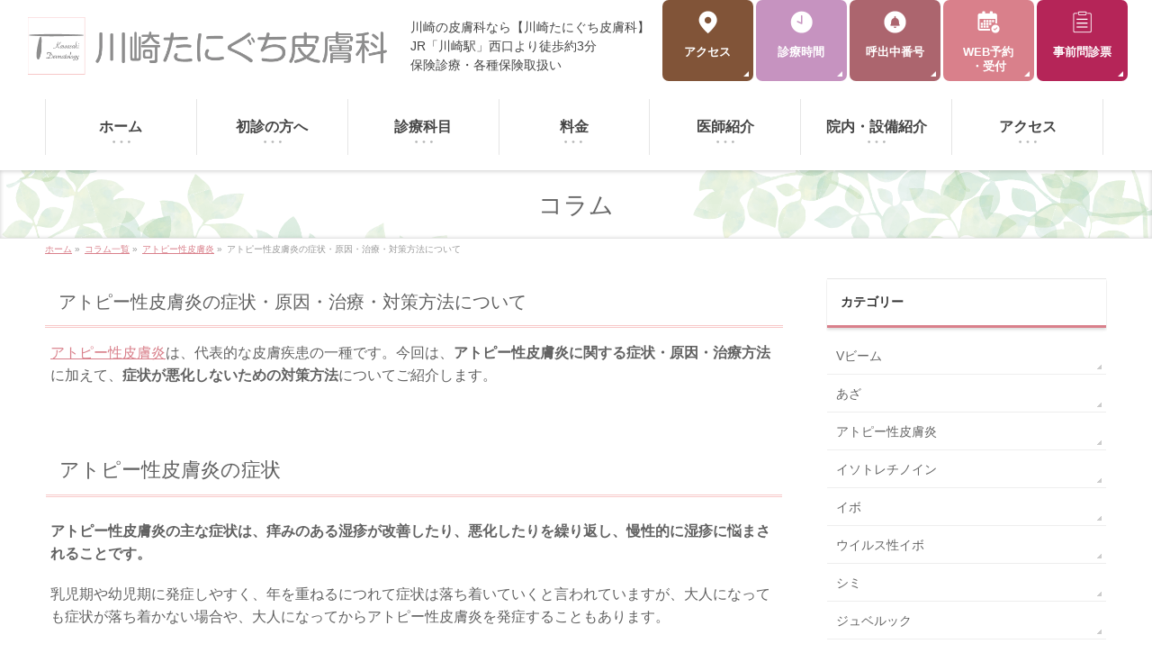

--- FILE ---
content_type: text/html; charset=UTF-8
request_url: https://k-derm.net/2021/04/13/2100
body_size: 15886
content:
<!DOCTYPE html>
<!--[if IE]>
<meta http-equiv="X-UA-Compatible" content="IE=Edge">
<![endif]-->
<html xmlns:fb="http://ogp.me/ns/fb#" lang="ja"
	prefix="og: https://ogp.me/ns#" >
<head>
<meta charset="UTF-8" />
<!-- 自動リンクを無効に -->
<meta name="format-detection" content="telephone=no,email=no">

<!-- ページごとのクローラー制御 -->

<!-- favicon
<link rel="shortcut icon" href="/favicon.ico" type="image/x-icon">
<link rel="apple-touch-icon" href="/apple-touch-icon.png" sizes="180x180">
<link rel="icon" type="image/png" href="/android-touch-icon.png" sizes="192x192">

-->
<link rel="start" href="https://k-derm.net" title="HOME" />

<!--[if lte IE 8]>
<link rel="stylesheet" type="text/css" media="all" href="https://k-derm.net/template/wp-content/themes/child/style_oldie.css" />
<![endif]-->
<meta id="viewport" name="viewport" content="width=device-width, initial-scale=1">
<title>アトピー性皮膚炎の症状・原因・治療・対策方法について | 【川崎の皮膚科】川崎たにぐち皮膚科|皮膚科、美容皮膚科、形成外科</title>

		<!-- All in One SEO 4.1.1.1 -->
		<meta name="description" content="アトピー性皮膚炎は、代表的な皮膚疾患の一種です。今回は、アトピー性皮膚炎に関する症状・原因・治療方法に加えて、 ..."/>
		<link rel="canonical" href="https://k-derm.net/2021/04/13/2100" />
		<meta property="og:site_name" content="【川崎の皮膚科】川崎たにぐち皮膚科|皮膚科、美容皮膚科、形成外科 | 川崎の皮膚科なら「川崎たにぐち皮膚科」JR「川崎駅」西口より徒歩約3分。保険診療主体で一般皮膚科から手術（ほくろやいぼ、粉瘤）、レーザー（あざやシミ）、紫外線治療（アトピー性皮膚炎、白斑、乾癬）、アレルギー検査（じんましん、花粉症）まで幅広い皮膚のお悩みに対応します。" />
		<meta property="og:type" content="article" />
		<meta property="og:title" content="アトピー性皮膚炎の症状・原因・治療・対策方法について | 【川崎の皮膚科】川崎たにぐち皮膚科|皮膚科、美容皮膚科、形成外科" />
		<meta property="og:description" content="アトピー性皮膚炎は、代表的な皮膚疾患の一種です。今回は、アトピー性皮膚炎に関する症状・原因・治療方法に加えて、 ..." />
		<meta property="og:url" content="https://k-derm.net/2021/04/13/2100" />
		<meta property="article:published_time" content="2021-04-13T06:34:34Z" />
		<meta property="article:modified_time" content="2022-02-01T14:24:45Z" />
		<meta name="twitter:card" content="summary" />
		<meta name="twitter:domain" content="k-derm.net" />
		<meta name="twitter:title" content="アトピー性皮膚炎の症状・原因・治療・対策方法について | 【川崎の皮膚科】川崎たにぐち皮膚科|皮膚科、美容皮膚科、形成外科" />
		<meta name="twitter:description" content="アトピー性皮膚炎は、代表的な皮膚疾患の一種です。今回は、アトピー性皮膚炎に関する症状・原因・治療方法に加えて、 ..." />
		<script type="application/ld+json" class="aioseo-schema">
			{"@context":"https:\/\/schema.org","@graph":[{"@type":"WebSite","@id":"https:\/\/k-derm.net\/#website","url":"https:\/\/k-derm.net\/","name":"\u3010\u5ddd\u5d0e\u306e\u76ae\u819a\u79d1\u3011\u5ddd\u5d0e\u305f\u306b\u3050\u3061\u76ae\u819a\u79d1|\u76ae\u819a\u79d1\u3001\u7f8e\u5bb9\u76ae\u819a\u79d1\u3001\u5f62\u6210\u5916\u79d1","description":"\u5ddd\u5d0e\u306e\u76ae\u819a\u79d1\u306a\u3089\u300c\u5ddd\u5d0e\u305f\u306b\u3050\u3061\u76ae\u819a\u79d1\u300dJR\u300c\u5ddd\u5d0e\u99c5\u300d\u897f\u53e3\u3088\u308a\u5f92\u6b69\u7d043\u5206\u3002\u4fdd\u967a\u8a3a\u7642\u4e3b\u4f53\u3067\u4e00\u822c\u76ae\u819a\u79d1\u304b\u3089\u624b\u8853\uff08\u307b\u304f\u308d\u3084\u3044\u307c\u3001\u7c89\u7624\uff09\u3001\u30ec\u30fc\u30b6\u30fc\uff08\u3042\u3056\u3084\u30b7\u30df\uff09\u3001\u7d2b\u5916\u7dda\u6cbb\u7642\uff08\u30a2\u30c8\u30d4\u30fc\u6027\u76ae\u819a\u708e\u3001\u767d\u6591\u3001\u4e7e\u766c\uff09\u3001\u30a2\u30ec\u30eb\u30ae\u30fc\u691c\u67fb\uff08\u3058\u3093\u307e\u3057\u3093\u3001\u82b1\u7c89\u75c7\uff09\u307e\u3067\u5e45\u5e83\u3044\u76ae\u819a\u306e\u304a\u60a9\u307f\u306b\u5bfe\u5fdc\u3057\u307e\u3059\u3002","publisher":{"@id":"https:\/\/k-derm.net\/#organization"}},{"@type":"Organization","@id":"https:\/\/k-derm.net\/#organization","name":"\u3010\u5ddd\u5d0e\u306e\u76ae\u819a\u79d1\u3011\u5ddd\u5d0e\u305f\u306b\u3050\u3061\u76ae\u819a\u79d1|\u76ae\u819a\u79d1\u3001\u7f8e\u5bb9\u76ae\u819a\u79d1\u3001\u5f62\u6210\u5916\u79d1","url":"https:\/\/k-derm.net\/"},{"@type":"BreadcrumbList","@id":"https:\/\/k-derm.net\/2021\/04\/13\/2100#breadcrumblist","itemListElement":[{"@type":"ListItem","@id":"https:\/\/k-derm.net\/#listItem","position":"1","item":{"@id":"https:\/\/k-derm.net\/#item","name":"\u30db\u30fc\u30e0","description":"\u5ddd\u5d0e\u306e\u76ae\u819a\u79d1\u306a\u3089\u300c\u5ddd\u5d0e\u305f\u306b\u3050\u3061\u76ae\u819a\u79d1\u300dJR\u300c\u5ddd\u5d0e\u99c5\u300d\u897f\u53e3\u3088\u308a\u5f92\u6b69\u7d043\u5206\u3002\u4fdd\u967a\u8a3a\u7642\u4e3b\u4f53\u3067\u4e00\u822c\u76ae\u819a\u79d1\u304b\u3089\u624b\u8853\uff08\u307b\u304f\u308d\u3084\u3044\u307c\u3001\u7c89\u7624\uff09\u3001\u30ec\u30fc\u30b6\u30fc\uff08\u3042\u3056\u3084\u30b7\u30df\uff09\u3001\u7d2b\u5916\u7dda\u6cbb\u7642\uff08\u30a2\u30c8\u30d4\u30fc\u6027\u76ae\u819a\u708e\u3001\u767d\u6591\u3001\u4e7e\u766c\uff09\u3001\u30a2\u30ec\u30eb\u30ae\u30fc\u691c\u67fb\uff08\u3058\u3093\u307e\u3057\u3093\u3001\u82b1\u7c89\u75c7\uff09\u307e\u3067\u5e45\u5e83\u3044\u76ae\u819a\u306e\u304a\u60a9\u307f\u306b\u5bfe\u5fdc\u3057\u307e\u3059\u3002","url":"https:\/\/k-derm.net\/"},"nextItem":"https:\/\/k-derm.net\/2021\/#listItem"},{"@type":"ListItem","@id":"https:\/\/k-derm.net\/2021\/#listItem","position":"2","item":{"@id":"https:\/\/k-derm.net\/2021\/#item","name":"2021","url":"https:\/\/k-derm.net\/2021\/"},"nextItem":"https:\/\/k-derm.net\/2021\/04\/#listItem","previousItem":"https:\/\/k-derm.net\/#listItem"},{"@type":"ListItem","@id":"https:\/\/k-derm.net\/2021\/04\/#listItem","position":"3","item":{"@id":"https:\/\/k-derm.net\/2021\/04\/#item","name":"April","url":"https:\/\/k-derm.net\/2021\/04\/"},"nextItem":"https:\/\/k-derm.net\/2021\/04\/13\/#listItem","previousItem":"https:\/\/k-derm.net\/2021\/#listItem"},{"@type":"ListItem","@id":"https:\/\/k-derm.net\/2021\/04\/13\/#listItem","position":"4","item":{"@id":"https:\/\/k-derm.net\/2021\/04\/13\/#item","name":"13","url":"https:\/\/k-derm.net\/2021\/04\/13\/"},"previousItem":"https:\/\/k-derm.net\/2021\/04\/#listItem"}]},{"@type":"Person","@id":"https:\/\/k-derm.net\/author\/paraworks_user#author","url":"https:\/\/k-derm.net\/author\/paraworks_user","name":"paraworks_user"},{"@type":"WebPage","@id":"https:\/\/k-derm.net\/2021\/04\/13\/2100#webpage","url":"https:\/\/k-derm.net\/2021\/04\/13\/2100","name":"\u30a2\u30c8\u30d4\u30fc\u6027\u76ae\u819a\u708e\u306e\u75c7\u72b6\u30fb\u539f\u56e0\u30fb\u6cbb\u7642\u30fb\u5bfe\u7b56\u65b9\u6cd5\u306b\u3064\u3044\u3066 | \u3010\u5ddd\u5d0e\u306e\u76ae\u819a\u79d1\u3011\u5ddd\u5d0e\u305f\u306b\u3050\u3061\u76ae\u819a\u79d1|\u76ae\u819a\u79d1\u3001\u7f8e\u5bb9\u76ae\u819a\u79d1\u3001\u5f62\u6210\u5916\u79d1","description":"\u30a2\u30c8\u30d4\u30fc\u6027\u76ae\u819a\u708e\u306f\u3001\u4ee3\u8868\u7684\u306a\u76ae\u819a\u75be\u60a3\u306e\u4e00\u7a2e\u3067\u3059\u3002\u4eca\u56de\u306f\u3001\u30a2\u30c8\u30d4\u30fc\u6027\u76ae\u819a\u708e\u306b\u95a2\u3059\u308b\u75c7\u72b6\u30fb\u539f\u56e0\u30fb\u6cbb\u7642\u65b9\u6cd5\u306b\u52a0\u3048\u3066\u3001 ...","inLanguage":"ja","isPartOf":{"@id":"https:\/\/k-derm.net\/#website"},"breadcrumb":{"@id":"https:\/\/k-derm.net\/2021\/04\/13\/2100#breadcrumblist"},"author":"https:\/\/k-derm.net\/2021\/04\/13\/2100#author","creator":"https:\/\/k-derm.net\/2021\/04\/13\/2100#author","datePublished":"2021-04-13T06:34:34+00:00","dateModified":"2022-02-01T14:24:45+00:00"},{"@type":"BlogPosting","@id":"https:\/\/k-derm.net\/2021\/04\/13\/2100#blogposting","name":"\u30a2\u30c8\u30d4\u30fc\u6027\u76ae\u819a\u708e\u306e\u75c7\u72b6\u30fb\u539f\u56e0\u30fb\u6cbb\u7642\u30fb\u5bfe\u7b56\u65b9\u6cd5\u306b\u3064\u3044\u3066 | \u3010\u5ddd\u5d0e\u306e\u76ae\u819a\u79d1\u3011\u5ddd\u5d0e\u305f\u306b\u3050\u3061\u76ae\u819a\u79d1|\u76ae\u819a\u79d1\u3001\u7f8e\u5bb9\u76ae\u819a\u79d1\u3001\u5f62\u6210\u5916\u79d1","description":"\u30a2\u30c8\u30d4\u30fc\u6027\u76ae\u819a\u708e\u306f\u3001\u4ee3\u8868\u7684\u306a\u76ae\u819a\u75be\u60a3\u306e\u4e00\u7a2e\u3067\u3059\u3002\u4eca\u56de\u306f\u3001\u30a2\u30c8\u30d4\u30fc\u6027\u76ae\u819a\u708e\u306b\u95a2\u3059\u308b\u75c7\u72b6\u30fb\u539f\u56e0\u30fb\u6cbb\u7642\u65b9\u6cd5\u306b\u52a0\u3048\u3066\u3001 ...","headline":"\u30a2\u30c8\u30d4\u30fc\u6027\u76ae\u819a\u708e\u306e\u75c7\u72b6\u30fb\u539f\u56e0\u30fb\u6cbb\u7642\u30fb\u5bfe\u7b56\u65b9\u6cd5\u306b\u3064\u3044\u3066","author":{"@id":"https:\/\/k-derm.net\/author\/paraworks_user#author"},"publisher":{"@id":"https:\/\/k-derm.net\/#organization"},"datePublished":"2021-04-13T06:34:34+00:00","dateModified":"2022-02-01T14:24:45+00:00","articleSection":"\u30a2\u30c8\u30d4\u30fc\u6027\u76ae\u819a\u708e, \u5ddd\u5d0e, \u5ddd\u5d0e\u3000\u76ae\u819a\u79d1, \u5ddd\u5d0e\u305f\u306b\u3050\u3061\u76ae\u819a\u79d1, \u76ae\u819a\u79d1","mainEntityOfPage":{"@id":"https:\/\/k-derm.net\/2021\/04\/13\/2100#webpage"},"isPartOf":{"@id":"https:\/\/k-derm.net\/2021\/04\/13\/2100#webpage"}}]}
		</script>
		<!-- All in One SEO -->

<meta name="keywords" content="皮膚科,アトピー性皮膚炎,川崎たにぐち皮膚科" />
<link rel='dns-prefetch' href='//fonts.googleapis.com' />
<link rel='dns-prefetch' href='//s.w.org' />
<link rel="alternate" type="application/rss+xml" title="【川崎の皮膚科】川崎たにぐち皮膚科|皮膚科、美容皮膚科、形成外科 &raquo; フィード" href="https://k-derm.net/feed" />
<link rel="alternate" type="application/rss+xml" title="【川崎の皮膚科】川崎たにぐち皮膚科|皮膚科、美容皮膚科、形成外科 &raquo; コメントフィード" href="https://k-derm.net/comments/feed" />
<style type="text/css">.keyColorBG,.keyColorBGh:hover,.keyColor_bg,.keyColor_bg_hover:hover{background-color: #5ead3c;}.keyColorCl,.keyColorClh:hover,.keyColor_txt,.keyColor_txt_hover:hover{color: #5ead3c;}.keyColorBd,.keyColorBdh:hover,.keyColor_border,.keyColor_border_hover:hover{border-color: #5ead3c;}.color_keyBG,.color_keyBGh:hover,.color_key_bg,.color_key_bg_hover:hover{background-color: #5ead3c;}.color_keyCl,.color_keyClh:hover,.color_key_txt,.color_key_txt_hover:hover{color: #5ead3c;}.color_keyBd,.color_keyBdh:hover,.color_key_border,.color_key_border_hover:hover{border-color: #5ead3c;}</style>
		<script type="text/javascript">
			window._wpemojiSettings = {"baseUrl":"https:\/\/s.w.org\/images\/core\/emoji\/2.4\/72x72\/","ext":".png","svgUrl":"https:\/\/s.w.org\/images\/core\/emoji\/2.4\/svg\/","svgExt":".svg","source":{"concatemoji":"https:\/\/k-derm.net\/template\/wp-includes\/js\/wp-emoji-release.min.js?ver=4.9.6"}};
			!function(a,b,c){function d(a,b){var c=String.fromCharCode;l.clearRect(0,0,k.width,k.height),l.fillText(c.apply(this,a),0,0);var d=k.toDataURL();l.clearRect(0,0,k.width,k.height),l.fillText(c.apply(this,b),0,0);var e=k.toDataURL();return d===e}function e(a){var b;if(!l||!l.fillText)return!1;switch(l.textBaseline="top",l.font="600 32px Arial",a){case"flag":return!(b=d([55356,56826,55356,56819],[55356,56826,8203,55356,56819]))&&(b=d([55356,57332,56128,56423,56128,56418,56128,56421,56128,56430,56128,56423,56128,56447],[55356,57332,8203,56128,56423,8203,56128,56418,8203,56128,56421,8203,56128,56430,8203,56128,56423,8203,56128,56447]),!b);case"emoji":return b=d([55357,56692,8205,9792,65039],[55357,56692,8203,9792,65039]),!b}return!1}function f(a){var c=b.createElement("script");c.src=a,c.defer=c.type="text/javascript",b.getElementsByTagName("head")[0].appendChild(c)}var g,h,i,j,k=b.createElement("canvas"),l=k.getContext&&k.getContext("2d");for(j=Array("flag","emoji"),c.supports={everything:!0,everythingExceptFlag:!0},i=0;i<j.length;i++)c.supports[j[i]]=e(j[i]),c.supports.everything=c.supports.everything&&c.supports[j[i]],"flag"!==j[i]&&(c.supports.everythingExceptFlag=c.supports.everythingExceptFlag&&c.supports[j[i]]);c.supports.everythingExceptFlag=c.supports.everythingExceptFlag&&!c.supports.flag,c.DOMReady=!1,c.readyCallback=function(){c.DOMReady=!0},c.supports.everything||(h=function(){c.readyCallback()},b.addEventListener?(b.addEventListener("DOMContentLoaded",h,!1),a.addEventListener("load",h,!1)):(a.attachEvent("onload",h),b.attachEvent("onreadystatechange",function(){"complete"===b.readyState&&c.readyCallback()})),g=c.source||{},g.concatemoji?f(g.concatemoji):g.wpemoji&&g.twemoji&&(f(g.twemoji),f(g.wpemoji)))}(window,document,window._wpemojiSettings);
		</script>
		<style type="text/css">
img.wp-smiley,
img.emoji {
	display: inline !important;
	border: none !important;
	box-shadow: none !important;
	height: 1em !important;
	width: 1em !important;
	margin: 0 .07em !important;
	vertical-align: -0.1em !important;
	background: none !important;
	padding: 0 !important;
}
</style>
<link rel='stylesheet' id='Biz_Vektor_common_style-css'  href='https://k-derm.net/template/wp-content/themes/biz-vektor/css/bizvektor_common_min.css?ver=1.11.5' type='text/css' media='all' />
<link rel='stylesheet' id='Biz_Vektor_Design_style-css'  href='https://k-derm.net/template/wp-content/themes/biz-vektor/design_skins/002/002.css?ver=1.11.5' type='text/css' media='all' />
<link rel='stylesheet' id='Biz_Vektor_plugin_sns_style-css'  href='https://k-derm.net/template/wp-content/themes/biz-vektor/plugins/sns/style_bizvektor_sns.css?ver=4.9.6' type='text/css' media='all' />
<link rel='stylesheet' id='Biz_Vektor_add_web_fonts-css'  href='//fonts.googleapis.com/css?family=Droid+Sans%3A700%7CLato%3A900%7CAnton&#038;ver=4.9.6' type='text/css' media='all' />
<link rel='https://api.w.org/' href='https://k-derm.net/wp-json/' />
<link rel="EditURI" type="application/rsd+xml" title="RSD" href="https://k-derm.net/template/xmlrpc.php?rsd" />
<link rel="wlwmanifest" type="application/wlwmanifest+xml" href="https://k-derm.net/template/wp-includes/wlwmanifest.xml" /> 
<link rel='prev' title='粉瘤にある黒い点は何？粉瘤の構造を知ろう' href='https://k-derm.net/2021/03/22/1923' />
<link rel='next' title='ニキビの種類と治療方法について' href='https://k-derm.net/2021/04/22/2105' />
<link rel='shortlink' href='https://k-derm.net/?p=2100' />
<link rel="alternate" type="application/json+oembed" href="https://k-derm.net/wp-json/oembed/1.0/embed?url=https%3A%2F%2Fk-derm.net%2F2021%2F04%2F13%2F2100" />
<link rel="alternate" type="text/xml+oembed" href="https://k-derm.net/wp-json/oembed/1.0/embed?url=https%3A%2F%2Fk-derm.net%2F2021%2F04%2F13%2F2100&#038;format=xml" />
<!-- [ BizVektor OGP ] -->
<meta property="og:site_name" content="【川崎の皮膚科】川崎たにぐち皮膚科|皮膚科、美容皮膚科、形成外科" />
<meta property="og:url" content="https://k-derm.net/2021/04/13/2100" />
<meta property="fb:app_id" content="" />
<meta property="og:type" content="article" />
<meta property="og:image" content="https://k-derm.net/imagesWP/ogpimg_kawasaki.png" />
<meta property="og:title" content="アトピー性皮膚炎の症状・原因・治療・対策方法について | 【川崎の皮膚科】川崎たにぐち皮膚科|皮膚科、美容皮膚科、形成外科" />
<meta property="og:description" content="アトピー性皮膚炎は、代表的な皮膚疾患の一種です。今回は、アトピー性皮膚炎に関する症状・原因・治療方法に加えて、症状が悪化しないための対策方法についてご紹介します。&nbsp;アトピー性皮膚炎の症状アトピー性皮膚炎の主な症状は、痒みのある湿疹が改善したり、悪化したりを繰り返し、慢性的に湿疹に悩まされることです。乳児期や幼児期に発症しやすく、年を重ねるにつれて症状は落ち着いていくと言われていますが、大人になっても症状が落ち着かない場合や、大人になってからアトピー性皮膚炎を発症する" />
<!-- [ /BizVektor OGP ] -->
<!--[if lte IE 8]>
<link rel="stylesheet" type="text/css" media="all" href="https://k-derm.net/template/wp-content/themes/biz-vektor/design_skins/002/002_oldie.css" />
<![endif]-->
<link rel="pingback" href="https://k-derm.net/template/xmlrpc.php" />
<style type="text/css">
/*-------------------------------------------*/
/*	menu divide
/*-------------------------------------------*/
@media (min-width: 970px) {
#gMenu.itemClose .menu, #gMenu.itemOpen .menu { display: -webkit-flex; display: flex; }
#gMenu .menu > li { width:100%; }
}
</style>
<style type="text/css">
/*-------------------------------------------*/
/*	font
/*-------------------------------------------*/
h1,h2,h3,h4,h4,h5,h6,#header #site-title,#pageTitBnr #pageTitInner #pageTit,#content .leadTxt,#sideTower .localHead {font-family: "ヒラギノ角ゴ Pro W3","Hiragino Kaku Gothic Pro","メイリオ",Meiryo,Osaka,"ＭＳ Ｐゴシック","MS PGothic",sans-serif; }
#pageTitBnr #pageTitInner #pageTit { font-weight:lighter; }
#gMenu .menu li a strong {font-family: "ヒラギノ角ゴ Pro W3","Hiragino Kaku Gothic Pro","メイリオ",Meiryo,Osaka,"ＭＳ Ｐゴシック","MS PGothic",sans-serif; }
</style>
<link rel="stylesheet" href="https://k-derm.net/template/wp-content/themes/child/style.css" type="text/css" media="all" />
<!-- Global site tag (gtag.js) - Google Analytics -->
<script async src="https://www.googletagmanager.com/gtag/js?id=UA-40932752-27"></script>
<script>
  window.dataLayer = window.dataLayer || [];
  function gtag(){dataLayer.push(arguments);}
  gtag('js', new Date());

  gtag('config', 'UA-40932752-27');
</script>

<!-- Google Tag Manager -->
<script>(function(w,d,s,l,i){w[l]=w[l]||[];w[l].push({'gtm.start':
new Date().getTime(),event:'gtm.js'});var f=d.getElementsByTagName(s)[0],
j=d.createElement(s),dl=l!='dataLayer'?'&l='+l:'';j.async=true;j.src=
'https://www.googletagmanager.com/gtm.js?id='+i+dl;f.parentNode.insertBefore(j,f);
})(window,document,'script','dataLayer','GTM-5MCG7HB');</script>
<!-- End Google Tag Manager -->

</head>

<body class="post-template-default single single-post postid-2100 single-format-standard two-column right-sidebar">

<div id="fb-root"></div>
<!-- Google Tag Manager (noscript) -->
<noscript><iframe src="https://www.googletagmanager.com/ns.html?id=GTM-5MCG7HB"
height="0" width="0" style="display:none;visibility:hidden"></iframe></noscript>
<!-- End Google Tag Manager (noscript) -->

<div id="wrap">

<!--[if lte IE 8]>
<div id="eradi_ie_box">
<div class="alert_title">ご利用の <span style="font-weight: bold;">Internet Exproler</span> は古すぎます。</div>
<p>あなたがご利用の Internet Explorer はすでにサポートが終了しているため、正しい表示・動作を保証しておりません。<br />
古い Internet Exproler はセキュリティーの観点からも、<a href="https://www.microsoft.com/ja-jp/windows/lifecycle/iesupport/" target="_blank" >新しいブラウザに移行する事が強く推奨されています。</a><br />
<a href="http://windows.microsoft.com/ja-jp/internet-explorer/" target="_blank" >最新のInternet Exproler</a> や <a href="https://www.microsoft.com/ja-jp/windows/microsoft-edge" target="_blank" >Edge</a> を利用するか、<a href="https://www.google.co.jp/chrome/browser/index.html" target="_blank">Chrome</a> や <a href="https://www.mozilla.org/ja/firefox/new/" target="_blank">Firefox</a> など、より早くて快適なブラウザをご利用ください。</p>
</div>
<![endif]-->

<!-- [ #headerTop ] -->
<div id="headerTop">
<div class="innerBox">
<div id="site-description">川崎の皮膚科なら「川崎たにぐち皮膚科」JR「川崎駅」西口より徒歩約3分。保険診療主体で一般皮膚科から手術（ほくろやいぼ、粉瘤）、レーザー（あざやシミ）、紫外線治療（アトピー性皮膚炎、白斑、乾癬）、アレルギー検査（じんましん、花粉症）まで幅広い皮膚のお悩みに対応します。</div>
</div>
</div><!-- [ /#headerTop ] -->

<!-- [ #header ] -->
<header id="header" class="header">
<div id="headerInner" class="innerBox">
<!-- [ #headLogo ] -->
<div id="headLogoBox">
<div id="site-title">
<a href="https://k-derm.net/" title="【川崎の皮膚科】川崎たにぐち皮膚科|皮膚科、美容皮膚科、形成外科" rel="home">
<img src="/imagesWP/headLogo.png" alt="【川崎の皮膚科】川崎たにぐち皮膚科|皮膚科、美容皮膚科、形成外科" /></a>
</div>
<h1 class="titleSEO">川崎の皮膚科なら【川崎たにぐち皮膚科】 <span>JR「川崎駅」西口より徒歩約3分</span><span>保険診療・各種保険取扱い</span></h1>
</div>
<!-- [ /#headLogo ] -->

<!-- [ #headContact ] -->
<div id="headContact" class="itemClose" onclick="showHide('headContact');">
<div id="headContactInner">
<div id="headContactTel"><div class="show-full-only">
<span>
<img src="/imagesWP/icon/icon_tel.svg" alt="川崎たにぐち皮膚科電話番号">
044-223-7336</span>
</div>
<div class="show-mobile-tab">
<a href="tel:0442237336">
<span><img src="/imagesWP/icon/icon_tel.svg" alt="川崎たにぐち皮膚科電話番号">044-223-7336</span>
</a>
</div></div>

</div>

<div id="headContactInfo" class="reNew">
<ul>
<li><a href="/accessmap/"><span><em>アクセス</em></span></a></li>
<li><a href="https://k-derm.net//#footInfoTit"><span><em>診療時間</em></span></a></li>
<li><a href="https://ssl.fdoc2.jp/m8101288/hybAppoint/guidePlate/index?GuidePlateId=1" target="_blank" rel="noopener"><span><em>呼出中番号</em></span></a></li>
<li><a href="/webreserve/"><span>WEB予約<span>・受付</span></span></a></li>
<li><a href="/imagesWP/pdf/first_interview_2.pdf" target="_blank" rel="noopener"><span><em>事前問診票</em></span></a></li>
</ul>
</div>

</div>
<div id="headBnr"><a href="/imagesWP/pdf/first_interview_2.pdf" target="_blank"><img src="/imagesWP/bnr/bnrMonshin.png" alt="初診の待ち時間を短縮 事前問診票 取得はこちら"></a></div><!-- [ /#headContact ] -->

</div>
<!-- #headerInner -->
</header>
<!-- [ /#header ] -->


<!-- [ #gMenu ] -->
<div id="gMenu" class="itemClose">
<div id="gMenuInner" class="innerBox">
<h3 class="assistive-text" onclick="showHide('gMenu');"><span><strong>メニューを</strong><strong id="menuOpen">開く</strong><strong id="menuClose">閉じる</strong></span></h3>
<div class="skip-link screen-reader-text">
	<a href="#content" title="メニューを飛ばす">メニューを飛ばす</a>
</div>
<div class="menu-global-container"><ul id="menu-global" class="menu"><li id="menu-item-26" class="menu-item menu-item-type-post_type menu-item-object-page menu-item-home"><a href="https://k-derm.net/"><strong>ホーム</strong></a></li>
<li id="menu-item-25" class="menu-item menu-item-type-post_type menu-item-object-page"><a href="https://k-derm.net/about"><strong>初診の方へ</strong></a></li>
<li id="menu-item-24" class="menu-item menu-item-type-post_type menu-item-object-page"><a href="https://k-derm.net/medical"><strong>診療科目</strong></a></li>
<li id="menu-item-1049" class="menu-item menu-item-type-post_type menu-item-object-page"><a href="https://k-derm.net/fee"><strong>料金</strong></a></li>
<li id="menu-item-23" class="menu-item menu-item-type-post_type menu-item-object-page"><a href="https://k-derm.net/doctor"><strong>医師紹介</strong></a></li>
<li id="menu-item-22" class="menu-item menu-item-type-post_type menu-item-object-page"><a href="https://k-derm.net/clinic"><strong>院内・設備紹介</strong></a></li>
<li id="menu-item-21" class="menu-item menu-item-type-post_type menu-item-object-page"><a href="https://k-derm.net/accessmap"><strong>アクセス</strong></a></li>
</ul></div>
</div><!-- [ /#gMenuInner ] -->
</div>
<!-- [ /#gMenu ] -->


<div id="pageTitBnr">
<div class="innerBox">
<div id="pageTitInner">
<div id="pageTit">
コラム</div>
</div><!-- [ /#pageTitInner ] -->
</div>
</div><!-- [ /#pageTitBnr ] -->
<!-- [ #panList ] -->
<div id="panList">
<div id="panListInner" class="innerBox"><ul><li id="panHome" itemprop="itemListElement" itemscope itemtype="http://schema.org/ListItem"><a href="https://k-derm.net" itemprop="item"><span itemprop="name">ホーム</span></a> &raquo; </li><li itemprop="itemListElement" itemscope itemtype="http://schema.org/ListItem"><a href="https://k-derm.net/column" itemprop="item"><span itemprop="name">コラム一覧</span></a> &raquo; </li><li itemprop="itemListElement" itemscope itemtype="http://schema.org/ListItem"><a href="https://k-derm.net/category/%e3%82%a2%e3%83%88%e3%83%94%e3%83%bc%e6%80%a7%e7%9a%ae%e8%86%9a%e7%82%8e" itemprop="item"><span itemprop="name">アトピー性皮膚炎</span></a> &raquo; </li><li itemprop="itemListElement" itemscope itemtype="http://schema.org/ListItem"><span itemprop="name">アトピー性皮膚炎の症状・原因・治療・対策方法について</span></li></ul></div>
</div>
<!-- [ /#panList ] -->

<div id="main" class="main">
<!-- [ #container ] -->
<div id="container" class="innerBox">
	<!-- [ #content ] -->
	<div id="content" class="content">

<!-- [ #post- ] -->
<div id="post-2100" class="post-2100 post type-post status-publish format-standard hentry category-11 tag-5 tag-10 tag-9 tag-6">
		<h1 class="entryPostTitle entry-title">アトピー性皮膚炎の症状・原因・治療・対策方法について</h1>
	<div class="entry-meta">
<span class="published">投稿日 : 2021年4月13日</span>
<span class="updated entry-meta-items">最終更新日時 : 2022年2月1日</span>
<span class="vcard author entry-meta-items">作成者 : <span class="fn">paraworks_user</span></span>
<span class="tags entry-meta-items">カテゴリー :  <a href="https://k-derm.net/category/%e3%82%a2%e3%83%88%e3%83%94%e3%83%bc%e6%80%a7%e7%9a%ae%e8%86%9a%e7%82%8e" rel="tag">アトピー性皮膚炎</a></span>
</div>
<!-- .entry-meta -->	<div class="entry-content post-content">
		<p><a href="https://k-derm.net/disease/disease046">アトピー性皮膚炎</a>は、代表的な皮膚疾患の一種です。今回は、<strong>アトピー性皮膚炎に関する症状・原因・治療方法</strong>に加えて、<strong>症状が悪化しないための対策方法</strong>についてご紹介します。</p><p>&nbsp;</p><h2>アトピー性皮膚炎の症状</h2><p><strong>アトピー性皮膚炎の主な症状は、痒みのある湿疹が改善したり、悪化したりを繰り返し、慢性的に湿疹に悩まされることです。</strong></p><p>乳児期や幼児期に発症しやすく、年を重ねるにつれて症状は落ち着いていくと言われていますが、大人になっても症状が落ち着かない場合や、大人になってからアトピー性皮膚炎を発症することもあります。</p><p>アトピー性皮膚炎は<strong>左右対称</strong>に症状があらわれやすく、<strong>赤みのあるジュクジュクとした湿疹</strong>や、<strong>ゴワゴワとした湿疹</strong>がよくみられ、年齢によってできやすい場所が異なります。</p><p><strong>乳児の場合は「口の周り・顔・首などの上半身」、幼児や小児は「肘や膝の裏側」によく症状がみられます。</strong></p><p><strong>思春期から成人にかけては「顔の赤み・頸部の色素沈着・上半身から全身」にまで症状があらわれます。</strong></p><p>&nbsp;</p><h2>アトピー性皮膚炎の原因</h2><p>アトピー性皮膚炎の原因は、大きく分けて<strong>「体質によるもの」と「環境によるもの」</strong>があります。それぞれについて確認していきましょう。</p><p>&nbsp;</p><h3>体質によるもの</h3><p>&nbsp;</p><h4>アトピー素因がある</h4><p>アレルギー性の病気（気管支喘息、アレルギー性鼻炎、結膜炎、アトピー性皮膚炎）に本人や家族がかかったことがある、またはアレルギーと関係がある免疫物質のIgE抗体を作りやすい体質があるときには「アトピー素因がある」といいます。 <strong>アトピー素因があると、アトピー性皮膚炎のようなアレルギーに関する疾患にかかりやすくなります。</strong></p><p>&nbsp;</p><h4>皮膚のバリア機能が低下している</h4><p>正常な皮膚は、細菌や外部の刺激などから体を守り、肌内部の水分が外部へ逃げないようにする働きがあり、これを「バリア機能」といいます。</p><p><strong>バリア機能が低下していると、アレルギーの原因となる物質（アレルゲン）が肌の内部へ侵入しやすくなり、炎症や肌の痒みなどのアレルギー反応が起こりやすくなります。</strong></p><p>また、肌内部の水分が蒸発することにより<strong>乾燥状態がすすむことでさらに肌状態が乱れてしまい、アトピー性皮膚炎の症状が悪化</strong>するかもしれません。</p><p>&nbsp;</p><h4>環境によるもの</h4><p><strong>食べ物、ほこり、カビ、花粉、ダニ、動物の毛などが身近にあるとアレルゲンとなって皮膚を刺激します。</strong></p><p>アレルゲン以外にも、<strong>石けん、化粧品、衣類のこすれ、乾燥、汗、ひっかき傷</strong>などが肌にとって刺激になるのです。</p><p>また、<strong>寝不足や過労、過度なストレスなどによって症状が悪化</strong>することも考えられます。</p><p>アトピー性皮膚炎の症状が出現する理由には、上記のような要因があると言われています。</p><p>アトピー性皮膚炎の症状は人それぞれ異なり、同じ人でも体調や精神的な状態によって、あらわれる症状はその時々で異なるのです。</p><p>&nbsp;</p><h2>アトピー性皮膚炎の治療</h2><p><strong>アトピー性皮膚炎の疾患を完全に治療する方法は、現在ありません。</strong></p><p>そのため、<strong>「症状が軽くて急に悪化しないこと」</strong>、<strong>「症状が落ち着いており日常生活に支障が出ないこと」</strong>をアトピー性皮膚炎の治療をするうえでの目安としましょう。</p><p>&nbsp;</p><h3>アトピー性皮膚炎の薬物療法</h3><p>薬物療法としては、対症的に皮疹の程度や出現した部位などに合わせて、<strong>炎症を抑えるためにステロイド外用剤、タクロリムス軟膏が主に用いられます。</strong></p><p>新しい塗り薬としてJAK阻害剤のデルゴシチニブという薬も2020年6月から使用できるようになりました。</p><p>そのほか、肌の乾燥があるときには<strong>保湿剤</strong>を、痒みが強いときには抗<strong>ヒスタミン薬</strong>の内服を、湿疹を起こした皮膚から細菌が入って皮膚の感染症がみられるときには<strong>抗生物質</strong>を使います。</p><p>&nbsp;</p><h3>どれくらい薬を塗ればいいのか</h3><p>アトピー性皮膚炎を含めた湿疹に対してどれくらい薬を塗ればいいのか、といった疑問はあると思います。</p><p><strong>推奨されているのはチューブからお薬を人差し指の第一関節まで出して（FTU＝finger tip unitと言われています。だいたい0.5gくらいです）てのひら２枚分を塗ると言われています。</strong></p><p>なかなか感覚的には掴みにくいところがありますが、塗ったあとにティッシュを付けてみてくっつくくらいの感じです。</p><p>全身に症状があってしっかり治療する場合は<strong>成人で大体1回10g</strong>くらいが現実的にしっかり塗れる量だと思います。</p><p>&nbsp;</p><h3>いつまで薬を塗ればいいのか</h3><p>アトピー性皮膚炎を含めた湿疹の治療には<strong>炎症をとるための外用薬（＝ステロイド外用薬）をしっかり使ってあげることが重要</strong>です。</p><p>特に、皮膚を触ってみてカサカサした感じがあるとき（鮫肌があるようなとき）は自分では自覚がなくても顕微鏡レベルではまだ湿疹があります。</p><p>痒みがなくなってだいぶ改善したからと鮫肌の状態でお薬を塗るのをやめてしまう方が多く、すぐに湿疹がぶり返してしまう原因となってしまいます。</p><p>症状が悪くなるのを繰り返さないためにも、そのような<strong>かさかさした状態でも痒みがなくなったからとお薬を塗るのをやめずに皮膚を触ってみたときにかさかさとした触感がなくまるまでしっかりお薬を塗ることが重要です。</strong></p><p>&nbsp;</p><h3>アトピー性皮膚炎の治療中の注意</h3><p>アトピー性皮膚炎では、使用する薬の量や種類は人それぞれの症状に合わせて医師の診断によって設定されます。</p><p>自分の勝手な判断で薬物の使用を中止してしまうと、<strong>症状が悪化する可能性</strong>もあるため、必ず主治医の指示に従うようにしましょう。</p><p>&nbsp;</p><h2>アトピー性皮膚炎の対策方法</h2><p>ここでは、アトピー性皮膚炎の症状悪化を避けるための対策方法について紹介します。</p><p>&nbsp;</p><h3>入浴するとき</h3><p>石けんを使うときには、<strong>たっぷりの泡で肌表面を滑らせるように洗う</strong>ことが皮膚を傷つけない方法です。</p><p><strong>ナイロンタオルは肌を傷つけやすくなる</strong>ので使わないようにしましょう。</p><p>高温の入浴も肌への負担になるため、<strong>ぬるめのお湯</strong>を利用しましょう。</p><p>やわらかいタオルで全身の<strong>水分を優しく拭き取り、入浴直後に保湿剤を塗る</strong>ようにすると、肌の乾燥を防ぎやすくなります。</p><p>&nbsp;</p><h3>全身に症状が出ているとき</h3><p>広範囲に症状が出ているときには、<strong>アレルゲン対策に加えて、アレルゲン以外による皮膚への刺激を減らすことが大切</strong>です。</p><p>ほこりやダニなどのハウスダストを減らすために、<strong>定期的な換気やこまめな掃除</strong>を行ないましょう。</p><p>肌が直接あたる寝具には、<strong>やわらかい素材</strong>のものを使い、<strong>衣類や下着には木綿や絹などの触れても痒みが起きにくい素材</strong>を使用しましょう。</p><p>治療をしていても症状が落ち着かないときには、これらの状況に注意して生活することで、肌への負担を減らすことができます。</p><p>悪化している原因に心当たりがあるときには、すぐに対策を行なうようにしましょう。</p><p>&nbsp;</p><h2>まとめ</h2><p>アトピー性皮膚炎は、子どもから大人まで発症する可能性がある皮膚疾患です。</p><p>当院では、アトピー性皮膚炎を含めた皮膚疾患について治療を行なっています。</p><p>気になる肌の悩みがあるときには、いつでもお気軽にご相談ください。</p><p><a href="https://k-derm.net/doctor"><span style="font-weight: 400;">（川崎たにぐち皮膚科院長 ：谷口 隆志 監修）</span></a></p><p>&nbsp;</p><h2>川崎の皮膚科なら「川崎たにぐち皮膚科」</h2><p>保険診療主体で一般皮膚科から手術、レーザー、紫外線治療、アレルギー検査まで幅広い皮膚のお悩みに対応します。</p><p>お気軽にご相談いただければと思います。</p><p><a href="https://k-derm.net/consultation">当院の受診方法はこちらをご確認ください。</a></p>		
		<div class="entry-utility">
						<dl class="tag-links">
			<dt>投稿タグ</dt><dd><a href="https://k-derm.net/tag/%e5%b7%9d%e5%b4%8e" rel="tag">川崎</a>, <a href="https://k-derm.net/tag/%e5%b7%9d%e5%b4%8e%e3%80%80%e7%9a%ae%e8%86%9a%e7%a7%91" rel="tag">川崎　皮膚科</a>, <a href="https://k-derm.net/tag/%e5%b7%9d%e5%b4%8e%e3%81%9f%e3%81%ab%e3%81%90%e3%81%a1%e7%9a%ae%e8%86%9a%e7%a7%91" rel="tag">川崎たにぐち皮膚科</a>, <a href="https://k-derm.net/tag/%e7%9a%ae%e8%86%9a%e7%a7%91" rel="tag">皮膚科</a></dd>			</dl>
					</div>
		<!-- .entry-utility -->
	</div><!-- .entry-content -->



	<!-- [ .subPostListSection ] -->
	<div class="subPostListSection">
	<h3>関連記事</h3>
	<ul class="child_outer">
			<li class="ttBox">
		<div class="entryTxtBox">
		<a href="https://k-derm.net/2026/01/13/5517">ほくろの変化が不安 | 大きさ・色・形からわかる危険サインと受診の目安を解説</a>
		</div><!-- [ /.entryTxtBox ] -->
				</li>
			<li class="ttBox">
		<div class="entryTxtBox">
		<a href="https://k-derm.net/2026/01/13/5514">シミ取りレーザーの経過を徹底解説｜期間ごとの変化・注意点・後悔しない選び方</a>
		</div><!-- [ /.entryTxtBox ] -->
				</li>
			<li class="ttBox">
		<div class="entryTxtBox">
		<a href="https://k-derm.net/2025/12/12/5491">肝斑は皮膚科で治る？原因から治療法・費用・期間まで専門医が徹底解説</a>
		</div><!-- [ /.entryTxtBox ] -->
				</li>
			<li class="ttBox">
		<div class="entryTxtBox">
		<a href="https://k-derm.net/2025/12/12/5479">ほくろが膨らむのは危険？医師が教える原因・見分け方・受診のタイミング完全ガイド</a>
		</div><!-- [ /.entryTxtBox ] -->
				</li>
			<li class="ttBox">
		<div class="entryTxtBox">
		<a href="https://k-derm.net/2025/11/11/5389">粉瘤が破裂したら？正しい対処法と治療・予防まで解説</a>
		</div><!-- [ /.entryTxtBox ] -->
				</li>
			<li class="ttBox">
		<div class="entryTxtBox">
		<a href="https://k-derm.net/2025/11/11/5391">イソトレチノインの併用禁忌とは？安全に治療を受けるための注意点</a>
		</div><!-- [ /.entryTxtBox ] -->
				</li>
		</ul><!-- [ /.child_outer ] -->
	</div><!-- [ /.subPostListSection ] -->
<div id="nav-below" class="navigation">
	<div class="nav-previous"><a href="https://k-derm.net/2021/03/22/1923" rel="prev"><span class="meta-nav">&larr;</span> 粉瘤にある黒い点は何？粉瘤の構造を知ろう</a></div>
	<div class="nav-next"><a href="https://k-derm.net/2021/04/22/2105" rel="next">ニキビの種類と治療方法について <span class="meta-nav">&rarr;</span></a></div>
</div><!-- #nav-below -->
</div>
<!-- [ /#post- ] -->


<div id="comments">





</div><!-- #comments -->


</div>
<!-- [ /#content ] -->

<!-- [ #sideTower ] -->
<div id="sideTower" class="sideTower">
	<div class="localSection sideWidget">
	<div class="localNaviBox">
	<h3 class="localHead">カテゴリー</h3>
	<ul class="localNavi">
		<li class="cat-item cat-item-49"><a href="https://k-derm.net/category/v%e3%83%93%e3%83%bc%e3%83%a0" >Vビーム</a>
</li>
	<li class="cat-item cat-item-22"><a href="https://k-derm.net/category/%e3%81%82%e3%81%96" >あざ</a>
</li>
	<li class="cat-item cat-item-11"><a href="https://k-derm.net/category/%e3%82%a2%e3%83%88%e3%83%94%e3%83%bc%e6%80%a7%e7%9a%ae%e8%86%9a%e7%82%8e" >アトピー性皮膚炎</a>
</li>
	<li class="cat-item cat-item-52"><a href="https://k-derm.net/category/%e3%82%a4%e3%82%bd%e3%83%88%e3%83%ac%e3%83%81%e3%83%8e%e3%82%a4%e3%83%b3" >イソトレチノイン</a>
</li>
	<li class="cat-item cat-item-38"><a href="https://k-derm.net/category/%e3%82%a4%e3%83%9c" >イボ</a>
</li>
	<li class="cat-item cat-item-39"><a href="https://k-derm.net/category/%e3%82%a6%e3%82%a4%e3%83%ab%e3%82%b9%e6%80%a7%e3%82%a4%e3%83%9c" >ウイルス性イボ</a>
</li>
	<li class="cat-item cat-item-18"><a href="https://k-derm.net/category/%e3%82%b7%e3%83%9f" >シミ</a>
</li>
	<li class="cat-item cat-item-88"><a href="https://k-derm.net/category/%e3%82%b8%e3%83%a5%e3%83%99%e3%83%ab%e3%83%83%e3%82%af" >ジュベルック</a>
</li>
	<li class="cat-item cat-item-90"><a href="https://k-derm.net/category/%e3%81%9f%e3%82%8b%e3%81%bf" >たるみ</a>
</li>
	<li class="cat-item cat-item-25"><a href="https://k-derm.net/category/%e3%81%a7%e3%81%8d%e3%82%82%e3%81%ae" >できもの</a>
</li>
	<li class="cat-item cat-item-12"><a href="https://k-derm.net/category/%e3%83%8b%e3%82%ad%e3%83%93" >ニキビ</a>
</li>
	<li class="cat-item cat-item-20"><a href="https://k-derm.net/category/%e3%83%9b%e3%82%af%e3%83%ad" >ホクロ</a>
</li>
	<li class="cat-item cat-item-50"><a href="https://k-derm.net/category/%e3%83%9d%e3%83%86%e3%83%b3%e3%83%84%e3%82%a1" >ポテンツァ</a>
</li>
	<li class="cat-item cat-item-93"><a href="https://k-derm.net/category/%e3%83%9c%e3%83%ab%e3%83%8b%e3%83%a5%e3%83%bc%e3%83%9e" >ボルニューマ</a>
</li>
	<li class="cat-item cat-item-33"><a href="https://k-derm.net/category/%e6%af%9b%e7%a9%b4" >毛穴</a>
</li>
	<li class="cat-item cat-item-47"><a href="https://k-derm.net/category/%e7%9a%ae%e8%86%9a%e7%82%8e" >皮膚炎</a>
</li>
	<li class="cat-item cat-item-4"><a href="https://k-derm.net/category/atheroma" >粉瘤</a>
</li>
	<li class="cat-item cat-item-34"><a href="https://k-derm.net/category/%e8%82%8c%e3%81%82%e3%82%8c" >肌あれ</a>
</li>
	<li class="cat-item cat-item-35"><a href="https://k-derm.net/category/%e8%82%8c%e8%b3%aa%e6%94%b9%e5%96%84" >肌質改善</a>
</li>
	<li class="cat-item cat-item-57"><a href="https://k-derm.net/category/%e8%8a%b1%e7%b2%89%e7%97%87" >花粉症</a>
</li>
	<li class="cat-item cat-item-55"><a href="https://k-derm.net/category/%e8%95%81%e9%ba%bb%e7%96%b9" >蕁麻疹</a>
</li>
	<li class="cat-item cat-item-14"><a href="https://k-derm.net/category/%e9%a0%ac%e3%81%ae%e8%b5%a4%e3%81%bf" >頬の赤み</a>
</li>
 
	</ul>
	</div>
	</div>
	<div class="widget_text sideWidget widget widget_custom_html" id="custom_html-2"><div class="textwidget custom-html-widget"><div id="side_bnrarea">
	<div id="side_bnrarea_inner">
	<ul>
<li class="bnr_firstvisitor">
	<a href="/about/">
	<img src="/imagesWP/bnr/bnr_firstvisitor.jpg" alt="初診の方へ">
	</a>
</li>		
<li class="bnr_qa">
	<a href="/faq/">
	<img src="/imagesWP/bnr/bnr_faq.jpg" alt="よくある質問">
	</a>
</li>		
<li class="bnr_recruit">
	<a href="/recruit/">
	<img src="/imagesWP/bnr/bnr_recruit.jpg" alt="採用情報">
	</a>
</li>		
<li class="bnr_webappo">
	<a href="/webreserve/">
	<img src="/imagesWP/bnr/bnr_webappo2.jpg" alt="WEB予約・受付">

	</a>
</li>		

	</ul>
</div>
	</div></div></div></div>
<!-- [ /#sideTower ] -->
</div>
<!-- [ /#container ] -->

</div><!-- #main -->

<section id="footInfo">
<div class="footInfoInner">	
<h2 id="footInfoTit">
<img class="footinc_logoimg" src="/imagesWP/inc_logo.png" alt="川崎たにぐち皮膚科ロゴ">	
</h2>
</div><!-- /.footinfoInner -->
<div class="footInfoInner">

<div id="footInfoInnerL">
<div id="footInfoTime">
<!------postsnipetプラグインでショートコード作成。診療時間を管理---->
<!--postsnipetプラグインでショートコード作成。診療時間を管理-->
<div class="timetable_inner">
<div id="timetable_table01">
<table title="診療時間" class="tablestylejikan">
<tbody>
<tr>
<th>受付時間</th>
<th>月</th>
<th>火</th>
<th>水</th>
<th>木</th>
<th>金</th>
<th>土</th>
</tr>
<tr>
<td>11:00～14:30</td>
<td class="timetable_color">●</td>
<td class="timetable_color">●</td>
<td class="timetable_color">●</td>
<td>／</td>
<td class="timetable_color">●</td>
<td class="timetable_color">★</td>
</tr>
<tr>
<td>16:00～19:00</td>
<td class="timetable_color">●</td>
<td class="timetable_color">●</td>
<td class="timetable_color">●</td>
<td>／</td>
<td class="timetable_color">●</td>
<td class="timetable_color">★</td>
</tr>
</tbody>
</table>
</div>


<div class="timetable_close">
<div class="timetable_close_inner">
<p class="timetable_close02">
<span><em class="pink">★</em>…土曜日は</span>9:30～12:00、14:00～16:30
</p>
<p class="timetable_close01">
<strong>休診日</strong>
</p>
<ul>
<li>木曜</li>
<li>日曜</li>	
<li>祝日</li>		
</ul>
</div><!--/timetable_close_inner-->
<p class="timetable_close02">
<b>※平日午前の初診の受付は受付終了10分前まで</b><br />
<!--<b>※土曜日午前の受付時間は初診再診ともに診察終了30分前まで</b>-->
</p>
</div>


<!--20250601から start-->
<div id="timetable_table02">
<table title="担当医表" class="tablestylejikan">
<tbody>
<tr>
<th>　</th>
<th>月</th>
<th>火</th>
<th>水</th>
<th>木</th>
<th>金</th>
<th>土</th>
</tr>
<tr>
<td>午前</td>
<td>谷口/山下<br />非常勤医師</td>
<td>谷口<br />女性医師</td>
<td>谷口/山下<br />非常勤医師</td>
<td>／</td>
<td>谷口/山下<br />非常勤医師</td>
<td>谷口/山下<br />非常勤医師</td>
</tr>
<tr>
<td>午後</td>
<td>谷口/山下<br />非常勤医師</td>
<td>谷口<br />女性医師</td>
<td>谷口/山下<br />非常勤医師</td>
<td>／</td>
<td>谷口/山下<br />非常勤医師</td>
<td>谷口/山下<br />非常勤医師</td>
</tr>
</tbody>
</table>
</div> 
<!--20250601から end-->


<div class="timetable_close">
<div class="timetable_close_inner">
<p class="timetable_close02">
<b>※都合により非常勤医師が交代となることがあります</b></p>
</div>
</div>

</div><!--/top_timetable_inner--></div>	
<div id="footInfoTel">
<p>お気軽にお問い合わせください</p>
<!------postsnipetプラグインでショートコード作成。電話番号を管理---->
<div class="show-full-only">
<span>
<img src="/imagesWP/icon/icon_tel.svg" alt="川崎たにぐち皮膚科電話番号">
044-223-7336</span>
</div>
<div class="show-mobile-tab">
<a href="tel:0442237336">
<span><img src="/imagesWP/icon/icon_tel.svg" alt="川崎たにぐち皮膚科電話番号">044-223-7336</span>
</a>
</div><p class="text">当院の診察は予約制ではございません</p>
</div>
<div id="footInfoAddress">
<p>〒212-0014 <span class="iBlock">神奈川県川崎市幸区大宮町5-6</span>
<span class="landMark">コ・オリナ・ビル3階</span></p>
<a class="Gmap" href="https://goo.gl/maps/8yHzsZPbXVo" target="_blank">→GoogleMap</a>
</div>
</div>
<div id="footInfoInnerR">
<a name="access-mainfoot"></a>
<!--
<div class="ofh">
<iframe src="https://www.google.com/maps/embed?pb=!1m18!1m12!1m3!1d3246.880201259361!2d139.69549654078784!3d35.5319580309733!2m3!1f0!2f0!3f0!3m2!1i1024!2i768!4f13.1!3m3!1m2!1s0x0%3A0x0!2zMzXCsDMxJzUzLjEiTiAxMznCsDQxJzM2LjciRQ!5e0!3m2!1sja!2sjp!4v1548224120734" width="100%" height="275" frameborder="0" style="border:0" allowfullscreen></iframe>
</div>
-->

<img class="footMap" src="/imagesWP/common/incMap.jpg" alt="MAP">

<div class="footInfoAccess train">
<img src="/imagesWP/icon/icon_train.png" alt="電車">
<p>
<strong>
JR東海道本線・京浜東北線・南武線<span>「川崎駅」西口より徒歩約3分</span>
</strong>
</p>
</div>
</div>

</div><!-- /.footinfoInner -->
</section>
<div id="back-top">
<a href="#wrap">
	<img id="pagetop" src="https://k-derm.net/template/wp-content/themes/biz-vektor/js/res-vektor/images/footer_pagetop.png" alt="PAGETOP" />
</a>
</div>

<!-- [ #footerSection ] -->
<div id="footerSection">

	<div id="pagetop">
	<div id="pagetopInner" class="innerBox">
	<a href="#wrap">PAGETOP</a>
	</div>
	</div>

	<div id="footMenu">
	<div id="footMenuInner" class="innerBox">
		</div>
	</div>

	<!-- [ #footer ] -->
	<div id="footer">
	<!-- [ #footerInner ] -->
	<div id="footerInner" class="innerBox">
		<dl id="footerOutline">
		<dt>川崎たにぐち皮膚科</dt>
		<dd>
				</dd>
		</dl>
		<!-- [ #footerSiteMap ] -->
		<div id="footerSiteMap">
<div class="menu-footer-sitemap-container"><ul id="menu-footer-sitemap" class="menu"><li id="menu-item-32" class="menu-item menu-item-type-post_type menu-item-object-page menu-item-home menu-item-32"><a href="https://k-derm.net/">ホーム</a></li>
<li id="menu-item-31" class="menu-item menu-item-type-post_type menu-item-object-page menu-item-31"><a href="https://k-derm.net/about">初診の方へ</a></li>
<li id="menu-item-1867" class="menu-item menu-item-type-post_type menu-item-object-page menu-item-1867"><a href="https://k-derm.net/consultation">当院の受診方法について</a></li>
<li id="menu-item-1868" class="menu-item menu-item-type-post_type menu-item-object-page menu-item-1868"><a href="https://k-derm.net/webreserve">当院のWEB受付システムについて</a></li>
<li id="menu-item-30" class="menu-item menu-item-type-post_type menu-item-object-page menu-item-30"><a href="https://k-derm.net/medical">診療科目</a></li>
<li id="menu-item-1865" class="menu-item menu-item-type-post_type menu-item-object-page menu-item-1865"><a href="https://k-derm.net/disease">診療対象の主な病気</a></li>
<li id="menu-item-1866" class="menu-item menu-item-type-post_type menu-item-object-page menu-item-1866"><a href="https://k-derm.net/treatment">当院で行っている治療</a></li>
<li id="menu-item-29" class="menu-item menu-item-type-post_type menu-item-object-page menu-item-29"><a href="https://k-derm.net/doctor">医師紹介</a></li>
<li id="menu-item-28" class="menu-item menu-item-type-post_type menu-item-object-page menu-item-28"><a href="https://k-derm.net/clinic">院内・設備紹介</a></li>
<li id="menu-item-27" class="menu-item menu-item-type-post_type menu-item-object-page menu-item-27"><a href="https://k-derm.net/accessmap">アクセス</a></li>
<li id="menu-item-1863" class="menu-item menu-item-type-post_type menu-item-object-page menu-item-1863"><a href="https://k-derm.net/faq">よくある質問</a></li>
<li id="menu-item-1864" class="menu-item menu-item-type-post_type menu-item-object-page menu-item-1864"><a href="https://k-derm.net/fee">料金</a></li>
<li id="menu-item-1869" class="menu-item menu-item-type-post_type menu-item-object-page menu-item-1869"><a href="https://k-derm.net/recruit">採用情報</a></li>
<li id="menu-item-35" class="menu-item menu-item-type-post_type menu-item-object-page menu-item-35"><a href="https://k-derm.net/sitemap">サイトマップ</a></li>
</ul></div></div>
		<!-- [ /#footerSiteMap ] -->
	</div>
	<!-- [ /#footerInner ] -->
	</div>
	<!-- [ /#footer ] -->

	<!-- [ #siteBottom ] -->
	<div id="siteBottom">
	<div id="siteBottomInner" class="innerBox">
	<div id="copy">Copyright &copy; 2026 <a href="https://k-derm.net/" rel="home">川崎たにぐち皮膚科</a> All Rights Reserved.</div><div id="powerd">Powered by <a href="https://www.my-doc.jp" target="_blank" rel="noopener" title="かかりつけ医・病院検索とクリニック受付予約のマイ@ドクター">マイ@ドクター</a></div>	</div>
	</div>
	<!-- [ /#siteBottom ] -->
</div>
<!-- [ /#footerSection ] -->
</div>
<!-- [ /#wrap ] -->
<script type='text/javascript' src='https://k-derm.net/template/wp-includes/js/wp-embed.min.js?ver=4.9.6'></script>
<script type='text/javascript' src='https://k-derm.net/template/wp-includes/js/jquery/jquery.js?ver=1.12.4'></script>
<script type='text/javascript' src='https://k-derm.net/template/wp-includes/js/jquery/jquery-migrate.min.js?ver=1.4.1'></script>
<script type='text/javascript'>
/* <![CDATA[ */
var bv_sliderParams = {"slideshowSpeed":"5000","animation":"fade"};
/* ]]> */
</script>
<script type='text/javascript' src='https://k-derm.net/template/wp-content/themes/biz-vektor/js/biz-vektor-min.js?ver=1.11.5' defer='defer'></script>
<script type='text/javascript' src='https://k-derm.net/template/wp-content/themes/child/js/base.js'></script>


<!-- 画面固定予約タブ -->

<div id="footerFloatingMenuBox">

<div id="footerFloatingMenu">
<ul class="floatingPC">
<li class="floatingPC00">
<a href="/imagesWP/pdf/first_interview_2.pdf" target="_blank" rel="noopener">
<img src="/imagesWP/common/floatingMenuMonshin.png" alt="初診の待ち時間を短縮 事前問診票 取得はこちら">
</a>
</li>
<li class="floatingPC01">
<a href="/webreserve/">
<img src="/imagesWP/common/floatingMenuPC01_2.png" alt="Web予約・受付はこちら">
</a>
</li>
<li class="floatingPC02">
<a href="/accessmap/">
<img src="/imagesWP/common/floatingMenuPC02.png" alt="アクセス">
</a>
</li>
<li class="floatingPC03">
<a href="https://ssl.fdoc2.jp/m8101288/hybAppoint/guidePlate/index?GuidePlateId=1" target="_blank" rel="noopener noreferrer">
<img src="/imagesWP/common/floatingMenuPC03.png" alt="呼出中番号確認">
</a>
</li>
</ul>
<ul class="floatingSP">
<li class="floatingSP01">
<a href="/accessmap/">
<img src="/imagesWP/common/floatingMenuSP02.png" alt="アクセス">
</a>
</li>
<li class="floatingSP02">
<a href="/webreserve/">
<img src="/imagesWP/common/floatingMenuSP01_2.png" alt="Web予約・受付はこちら">
</a>
</li>
</ul>
</div>

</div>

<!--footerFloatingMenuBox -->


<script>
jQuery(function() {
var topBtn = jQuery('#footerFloatingMenuBox');
topBtn.hide();
jQuery(window).scroll(function () {
if (jQuery(this).scrollTop() > 550) { // 550px
topBtn.fadeIn();
} else {
topBtn.fadeOut();
}
});
});
</script>
<!--[ /#footerFloatingMenu ] -->


</body>
</html>


--- FILE ---
content_type: text/css
request_url: https://k-derm.net/template/wp-content/themes/child/style.css
body_size: 3
content:
/*
Theme Name: Child
Template: biz-vektor
*/
@import "base.css";
@import "mediaqueries.css";

--- FILE ---
content_type: text/css
request_url: https://k-derm.net/template/wp-content/themes/child/base.css
body_size: 22187
content:
@charset "utf-8";
/* CSS Document */


/*-------------------------------------------*/
/*	初期化
/*-------------------------------------------*/

/*-------------------------------------------*/
/*	基本設定
/*-------------------------------------------*/
body {
color: #626262;
text-align: center;
font-family: "ヒラギノ丸ゴ Pro W4","ヒラギノ丸ゴ Pro W3","ヒラギノ丸ゴ Pro","Hiragino Maru Gothic Pro","ヒラギノ角ゴ Pro W3", "Hiragino Kaku Gothic Pro", "メイリオ", Meiryo, Osaka, "ＭＳ Ｐゴシック", "MS PGothic", sans-serif;
-webkit-font-smoothing: antialiased;
-moz-osx-font-smoothing: grayscale;
}
a {
	color: #d9808b;
}

a:hover, a:active {
	color: #d9808b;
}

iframe {
	border: none;
	margin: 0 auto;
	display: block;
}

/*-------------------------------------------*/
/*	基本共通設定
/*-------------------------------------------*/
#content .ofh {
overflow: hidden;
}
#content .clear_b {
clear: both;
}
#content a.gototop {
    display: block;
    margin: 10px 0 0;
    width: 10em;
    float: right;
    overflow: hidden;
    clear: both;
}
em,
i {
font-style: normal;
}

.iBlock { display: inline-block;}


/*-------------------------------------------*/
/*	カラー、文字
/*-------------------------------------------*/
.font-15,
#content .font-15 {
font-size: 15px;
}
.font-14,
#content .font-14 {
font-size: 14px;
}
.font-13,
#content .font-13 {
font-size: 13px;
}
.font-12,
#content .font-12 {
font-size: 12px;
}
.font-11,
#content .font-11 {
font-size: 11px;
}
.green,
#content .green {
color: #69BD83;
}
.orange,
#content .orange {
color: #E95377;
}
.pink,
#content .pink {
color: #d9808b;
}
.blue,
#content .blue {
color: #0054A7;
}
/*-------------------------------------

フォントサイズの変更

-------------------------------------*/
/* 14px */
#topPr p a,
#content .child_page_block p a
{
font-size: 14px;
line-height:1.6em;
}

/* 16px */
#content p,
#content .flowBox dl dd,
#content dl.qaItem dt,
#content dl.qaItem dd,
#content ol li,
#content ul li,
#content table,
#topPr h3 a,
#content .child_page_block h4 a,
#header #headContact #headContactTxt,
#content .mainFootContact p.mainFootTxt span.mainFootCatch
{
font-size: 16px;
}

/* 30px */
#header #headContact #headContactTel,
#content .mainFootContact p.mainFootTxt span.mainFootTel
{
font-size: 30px;
margin-bottom: 10px;
}

/* 文字間 1.6em */
#content .child_page_block p a,
#content p,
#content .flowBox dl dd,
#content dl.qaItem dt,
#content dl.qaItem dd,
#content ol li,
#content ul li,
#content table,
#topPr h3 a,
#sideTower .sideWidget .textwidget,
#topPr h3,
#content .child_page_block h4 a,
#header #headContact #headContactTxt,
#content .mainFootContact p.mainFootTxt span.mainFootCatch
{
line-height: 1.6em;
}

/*-------------------------------------

調整用の追加スタイル | margin

-------------------------------------*/
/* margin */
#content .martop0,
#content h2.martop0,
#content h3.martop0,
#content blockquote h3.martop0,
#content h4.martop0,
#content h5.martop0,
#content p.martop0,
#content blockquote.martop0 {
margin-top: 0px;
}
#content .martop10,
#content h2.martop10,
#content h3.martop10,
#content blockquote h3.martop10,
#content h4.martop10,
#content h5.martop10,
#content p.martop10,
#content blockquote.martop10 {
margin-top: 10px;
}
#content .martop20,
#content h2.martop20,
#content h3.martop20,
#content blockquote h3.martop20,
#content h4.martop20,
#content h5.martop20,
#content p.martop20,
#content blockquote.martop20 {
margin-top: 20px;
}
#content .martop30,
#content h2.martop30,
#content h3.martop30,
#content blockquote h3.martop30,
#content h4.martop30,
#content h5.martop30,
#content p.martop30,
#content blockquote.martop30 {
margin-top: 30px;
}
#content .martop40,
#content h2.martop40,
#content h3.martop40,
#content blockquote h3.martop40,
#content h4.martop40,
#content h5.martop40,
#content p.martop40,
#content blockquote.martop40 {
margin-top: 40px;
}
#content .martop50,
#content h2.martop50,
#content h3.martop50,
#content h4.martop50,
#content h5.martop50,
#content p.martop50,
#content blockquote.martop50 {
margin-top: 50px;
}
#content .martop60,
#content h2.martop60,
#content h3.martop60,
#content h4.martop60,
#content h5.martop60,
#content p.martop60,
#content blockquote.martop60 {
margin-top: 60px;
}
#content .marbtm0 {
margin-bottom: 0;
}
#content .marbtm10 {
margin-bottom: 10px;
}
#content .marbtm20 {
margin-bottom: 20px;
}

/*			form
/*-------------------------------------------*/
/*反転時の文字色・背景色 */
::selection {
	background-color: rgba(217,128,139,0.3);
	color: #fff;
}
/* Firefox対応*/
::-moz-selection {
background-color: rgba(217,128,139,0.3);
color:#fff;
}

/*-------------------------------------------*/
/*	Btn
/*-------------------------------------------*/
#searchform input[type=submit], p.form-submit input[type=submit], form#searchform input#searchsubmit, #content form input.wpcf7-submit, #confirm-button input {
	border: 1px solid #d9808b;
}
a.btn, .linkBtn a, input[type=button], input[type=submit] {
	color: #FFF;
	border: 1px solid #d9808b;
	background: url(/imagesWP/02/arrow_wh_s.png) right bottom no-repeat #d9808b;
}
a.btn:hover { background-color: rgba(217,128,139,0.7); border-color: rgba(217,128,139,0.7);}

.linkBtn2 { text-align: center;}
.linkBtn2 a.btn {
    border-radius: 3px;
    width:calc(50% - 2px - 30px );
    background: url(/imagesWP/common/arrowLinkw.png) 98% center no-repeat #d9808b;
}


.moreLink a {
    background: url(/imagesWP/arrow_pink01.svg) 93% center no-repeat;
    background-size: 10px;
    color: rgba(217,128,139,1);
    border-left: none;
    border: 2px solid rgba(217,128,139,1);
    padding: 12px 10px 12px 0px;
    font-size: 16px;
    border-radius: 20px;
    margin: 10px auto 0;
    display: block;
    width: 12em;
}
.moreLink a:hover {
    background: url(/imagesWP/arrow_white01.svg) 93% center no-repeat rgba(217,128,139,1);
    background-size: 10px;
	}
#content .infoList .rssBtn {
display: none;
}


#content p.btnAreaCenter{
    text-align: center;
    margin: 0 auto;
}
#content a.btnCenter {
	min-width: 320px;
}
#content a.btn50p60 {
	width: 50%;
padding: 15px 60px;
}


/*-------------------------------------------*/
/*	レイアウト
/*-------------------------------------------*/
/*-------------------------------------------*/
/*	#headerTop
/*-------------------------------------------*/
#headerTop {
	/* color: #666;
	border-top: 3px solid #d9808b;
	background: #fff; */
	border:none;
	display: none;
}

#header .titleSEO { font-size: 14px; color: #444444;font-weight: normal}
/*-------------------------------------------*/
/*	#header
/*-------------------------------------------*/
/* 間隔の調整  */
#header {
    padding-top: 0px;
    padding-bottom: 15px;
	border-bottom: 0px solid #ef889c;
}
#header #site-title {
	padding-top: 0px;
	padding-bottom: 0px;
}

/*	タイトルサイズの変更
/*-------------------------------------------*/
#header #site-title a img {
	max-height: 72px;
    margin-top: 15px;
}
#header .titleSEO span{
    display: block;
}

/*	telまわり
/*-------------------------------------------*/

#header #headContact {
    text-align: center;
    margin: 0;
    font-family: "ヒラギノ丸ゴ Pro W4","ヒラギノ丸ゴ Pro W3","ヒラギノ丸ゴ Pro","Hiragino Maru Gothic Pro","ヒラギノ角ゴ Pro W3", "Hiragino Kaku Gothic Pro", "メイリオ", Meiryo, Osaka, "ＭＳ Ｐゴシック", "MS PGothic", sans-serif;
}
#header #headContactInner {
    width: auto;
    float: none;
    padding: 0;
}


#header #headContact #headContactTel,
#header #headContact #headContactTel a {
	color: #d9808b;
font-family: "ヒラギノ丸ゴ Pro W4","ヒラギノ丸ゴ Pro W3","ヒラギノ丸ゴ Pro","Hiragino Maru Gothic Pro","ヒラギノ角ゴ Pro W3", "Hiragino Kaku Gothic Pro", "メイリオ", Meiryo, Osaka, "ＭＳ Ｐゴシック", "MS PGothic", sans-serif;
display: none;
}

#header #headContact #headContactTel span {
    display: block;
    text-align: center;
    line-height: 1em;
}
#header #headContact #headContactTel img {
    width: 0.8em;
}

#header #headContact #headContactTxt{
font-size: 16px;
	padding:8px 12px;
    border-top: 1px solid rgba(0,0,0,0.2);
    border-bottom: 1px solid rgba(0,0,0,0.2);
	color:rgba(0,0,0,0.7);
	text-align:center;
    margin: 0 0 8px;
	box-shadow: none;
    line-height: 1em;
    display: none;
}
#header #headContact #headContactTel {
	padding-top: 2px;
	margin-bottom:8px;
	font-size: 28px;
}
#header #headContact #headContactTel .text {
	font-size: 50%;
	text-align: center;
	margin-top: 5px;
}
#header #headContact #headContactTime {
    clear: both;
    border-top: 1px dotted rgba(0,0,0,0.3);
    padding: 10px 0;
    text-align: center;
    font-size: 14px;
    color: #555;
    display: none;
}
#header #headContact #headContactTime p span {
    display: block;
}
#header #headContact #headContactTime #headAddress{
	display:inline-block;
	margin-bottom:5px;
}
#header #headContact #headContactTime ul {
    margin: 3px 0 0;
}
#header #headContact #headContactTime ul li {
    float: left;
}
#header #headContact #headContactTime ul li a {
    display: block;
    font-size: 13px;
    line-height: 1.5em;
    text-decoration: none;
    padding: 3px 6px 3px 13px;
    border: 1px solid rgba(0,0,0,0.5);
    color: rgba(0,0,0,0.7);
    background: url(/imagesWP/arrow_gray01.svg)5px center no-repeat rgba(255,255,255,0.3);
    background-size: 5px;
    box-sizing: border-box;
    border-radius: 5px;
}
#header #headContact #headContactTime ul li a:hover {
    background: url(/imagesWP/arrow_gray01.svg)5px center no-repeat rgba(217,128,139,0.7);
    background-size: 5px,4px;
filter:alpha(opacity=100);
	-moz-opacity:1.00;
	-khtml-opacity: 1.00;
	opacity:1.00;

}
/*-----2021.08.12----------------------------*/
#header #headBnr{
    display: none;
}
#header #headContactInfo {
width: 520px;
float: right;
}
#header #headContactInfo ul {

}
#header #headContactInfo ul li {
width: 20%;
float: left;
}
#header #headContactInfo ul li span {
font-size: 14px;
line-height: 1.2em;
}

#header #headContactInfo ul li span em {
display: block;
}

#header #headContactInfo ul li a {
text-decoration: none;
color: #fff;
display: block;
padding: 50px 0 25px;
font-weight: bold;
font-size: 12px;
border-radius: 7px;
}
#header #headContactInfo ul li:nth-of-type(1) a {
background: url(/imagesWP/icon/iconMap.png)center 12px no-repeat,url(/imagesWP/common/arrowWhite01.png) right 5px bottom 5px no-repeat rgba(129, 84, 56,1.0);
background-size: auto 25px,6px 6px;
border-right: 1px solid #fff;
}
#header #headContactInfo ul li:nth-of-type(2) a {
background: url(/imagesWP/icon/iconTime.png)center 12px no-repeat,url(/imagesWP/common/arrowWhite01.png) right 5px bottom 5px no-repeat rgba(198,147,192,1.0);
background-size: auto 25px,6px 6px;
border-right: 1px solid #fff;
}
#header #headContactInfo ul li:nth-of-type(3) a {
background: url(/imagesWP/icon/iconHybApp.png)center 12px no-repeat,url(/imagesWP/common/arrowWhite01.png) right 5px bottom 5px no-repeat rgba(172,101, 110,1.0);
background-size: auto 25px,6px 6px;
border-right: 1px solid #fff;
}
#header #headContactInfo ul li:nth-of-type(4) a {
background: url(/imagesWP/icon/iconWebApp.png)center 12px no-repeat,url(/imagesWP/common/arrowWhite01.png) right 5px bottom 5px no-repeat rgba(217,128,139,1.0);
background-size: auto 25px,6px 6px;
border-right: 1px solid #fff;
}
#header #headContactInfo ul li:nth-of-type(5) a {
    background: url(/imagesWP/icon/iconMonshin.png)center 12px no-repeat,url(/imagesWP/common/arrowWhite01.png) right 5px bottom 5px no-repeat rgba(181, 37, 88,1.0);
    background-size: auto 25px,6px 6px;
    
}
#header #headContactInfo ul li:nth-of-type(1) a:hover,
#header #headContactInfo ul li:nth-of-type(2) a:hover,
#header #headContactInfo ul li:nth-of-type(3) a:hover,
#header #headContactInfo ul li:nth-of-type(4) a:hover,
#header #headContactInfo ul li:nth-of-type(5) a:hover,
#header #headContactInfo ul li:nth-of-type(6) a:hover {
    filter:alpha(opacity=75);
    -moz-opacity:0.75;
    -khtml-opacity: 0.75;
    opacity:0.75;
}

/*----/2021.08.12----------------------------*/

#header #headContactInfo.reNew ul li {
    width: calc( 100% / 5 - 0.6% );
    float: left;
    margin: 0 0.3%;
}
#header #headContactInfo.reNew ul li a {
    border: none;
}
#header #headContactInfo.reNew ul li span {
    font-size: 13px;
}
#header #headContactInfo.reNew ul li span span {
  display: block;
}
#header #headContactInfo.reNew ul li:nth-of-type(4) a {
  padding: 50px 0 9.4px;
}

/*-- 2022.04のみ --*/
#header #headContactInfo.reNew.reNewApril {
    width: 540px;
}
#header #headContactInfo.reNew.reNewApril ul li {
    width: calc( 100% / 6 - 0.6% );
    float: left;
    margin: 0 0.3%;
}
#header #headContactInfo.reNew.reNewApril ul li:nth-of-type(4) a,
#header #headContactInfo.reNew.reNewApril ul li:nth-of-type(5) a {
  padding: 46px 0 13.6px;
}
#header #headContactInfo.reNew.reNewApril ul li:nth-of-type(5) a {
background: url(/imagesWP/icon/iconWebApp.png)center 12px no-repeat,url(/imagesWP/common/arrowWhite01.png) right 5px bottom 5px no-repeat rgba(217,128,139,1.0);
background-size: auto 25px,6px 6px;
}
#header #headContactInfo.reNew.reNewApril ul li:nth-of-type(6) a {
    background: url(/imagesWP/icon/iconMonshin.png)center 12px no-repeat,url(/imagesWP/common/arrowWhite01.png) right 5px bottom 5px no-repeat rgba(181, 37, 88,1.0);
    background-size: auto 25px,6px 6px;
}
#header #headContactInfo.reNew.reNewApril ul li:nth-of-type(4) a span,
#header #headContactInfo.reNew.reNewApril ul li:nth-of-type(5) a span {
    font-size: 11px;
}
#header #headContactInfo.reNew.reNewApril ul li:nth-of-type(4) a span span,
#header #headContactInfo.reNew.reNewApril ul li:nth-of-type(5) a span span {
    color: #fffc00;
    font-size: 13px;
}

/*-------------------------------------------*/
/*	#gMenu
/*-------------------------------------------*/
#gMenu {
    margin: 0px auto 10px;
	    border: none;
}

#gMenu .assistive-text {
	color: #FFFFFF;
	background-color: rgba(239,136,156,1.00);
}
#gMenu .assistive-text strong {
	font-weight:normal;
}
#gMenu .menu li {
    box-shadow: none;
    text-shadow: none;
}
#gMenu .menu li a {
    background: url(/imagesWP/gmenu_dotted.svg)center 78% no-repeat;
    background-size: 20px;
	padding: 10px 5px 10px;
	border-bottom:none;
}
/*
#gMenu .menu li ul.sub-menu li a {
    display: block;
    text-align: center;
    padding: 10px 0 15px;
}
*/
#gMenu .menu li a strong {
font-family: "ヒラギノ丸ゴ Pro W4","ヒラギノ丸ゴ Pro W3","ヒラギノ丸ゴ Pro","Hiragino Maru Gothic Pro","ヒラギノ角ゴ Pro W3", "Hiragino Kaku Gothic Pro", "メイリオ", Meiryo, Osaka, "ＭＳ Ｐゴシック", "MS PGothic", sans-serif;
    font-weight: normal;
font-weight:bold;
    display: block;
    padding: 10px;
	color:#454545;
}

#gMenu .menu li a span {
	color: rgba(239,136,156,1.00);
}
#gMenu .menu li a:hover {
    background: url(/imagesWP/gmenu_dotted.svg)center 78% no-repeat;
    background-size: 20px;
    color: rgba(239,130,0,0.1);
}
#gMenu .menu li.current_page_item > a,
#gMenu .menu li.current-menu-item > a,
#gMenu .menu li.current-menu-ancestor > a,
#gMenu .menu li.current-page-ancestor > a,
#gMenu .menu li.current_page_ancestor > a {
    background: url(/imagesWP/gmenu_dotted.svg)center 78% no-repeat;
    background-size: 20px;
    color: rgba(217,128,139,1.0);
}
#gMenu .menu li a:hover strong,
#gMenu .menu li.current_page_item > a strong,
#gMenu .menu li.current-menu-item > a strong,
#gMenu .menu li.current-menu-ancestor > a strong,
#gMenu .menu li.current-page-ancestor > a strong,
#gMenu .menu li.current_page_ancestor > a strong{
	color:#ffffff;
}
 
#gMenu.itemOpen .assistive-text span {
    background: url(/imagesWP/icon/iconMenuClose.svg) 5px 50% no-repeat;
	background-size:25px 25px;
}
#gMenu.itemClose .assistive-text span {
    background: url(/imagesWP/icon/iconMenuOpen.svg) left 50% no-repeat;
	background-size:40px 40px;
padding: 0;
}
#gMenu .assistive-text span {
    display: block;
    overflow: hidden;
    padding: 5px 0px 5px 0px;
    width: 100%;
    margin: 0px 0%;
}
#gMenu.itemClose .assistive-text strong#menuClose {
	display:none;
}
#gMenu.itemOpen .assistive-text strong#menuOpen {
	display:none;
}

/*------------------------------------*/
/*	#topMainBnr #pageTitBnr
/*-------------------------------------------*/
#topMainBnr{
    background-color: transparent;
    padding: 0;
	box-shadow: none;
	background: url(/imagesWP/bg_bubble01.png)135% -300px no-repeat,url(/imagesWP/bg_bubble02.png)left center no-repeat ,url(/imagesWP/slide/topMainBnrbg.png)left center no-repeat;
    background-size: 75%,75%,cover;
}
#topMainBnrFrame {
    box-shadow: none;
    border: none;
background: transparent;
}
#pageTitBnr {
    background: url(/imagesWP/bg_greenL.png)left center no-repeat,url(/imagesWP/bg_greenR.png)right bottom no-repeat;
    background-size: 40%;
    margin: 12px auto 0;
}

#pageTitBnr #pageTitInner #pageTit{
text-shadow:none;
color:#fff;
    text-align: center;
}
#pageTitBnr #pageTitInner h1 {
    text-align: center;
    color: rgba(0,0,0,0.5);
    font-size: 25px;
    padding: 10px 0;
}
#pageTitBnr #pageTitInner #pageTit {
    text-shadow: none;
    color: rgba(0,0,0,0.6);
    font-size: 27px;
}
/*-------------------------------------------*/
/*	#panList
/*-------------------------------------------*/
/*--panList | ぱんくず。ブラウザによって縦に表示されるのを防ぐ--*/
#panList ul li {
	display: block;
	float: left;
}
/*-------------------------------------------*/
/*	#main
/*		#content
/*			.child_page_block
/*			.childPageBox
/*			.mainFoot
/*			images
/*			.navigation
/*			.paging
/*			.infoList
/*				.infoListBox
/*			#comments
/*			contactform7
/*-------------------------------------------*/

/* 間隔の調整  */
#content h2.martop40, #content h3.martop40, #content blockquote h3.martop40, #content h4.martop40, #content h5.martop40, #content blockquote.martop40 {
	margin-top: 40px;
}
#content h2.martop50, #content h3.martop50, #content h4.martop50, #content h5.martop50, #content blockquote.martop50 {
	margin-top: 50px;
}
#content h2.martop60, #content h3.martop60, #content h4.martop60, #content h5.martop60, #content blockquote.martop60 {
	margin-top: 60px;
}
/*		#content
/*-------------------------------------------*/
h1, h2, h3, h4, h4, h5, h6, #header #site-title, #pageTitBnr #pageTitInner #pageTit, #content .leadTxt, #sideTower .localHead, table tr th, table tr td {
font-family: "ヒラギノ丸ゴ Pro W4","ヒラギノ丸ゴ Pro W3","ヒラギノ丸ゴ Pro","Hiragino Maru Gothic Pro","ヒラギノ角ゴ Pro W3", "Hiragino Kaku Gothic Pro", "メイリオ", Meiryo, Osaka, "ＭＳ Ｐゴシック", "MS PGothic", sans-serif;
}
#content h2, #content h1.contentTitle, #content h1.entryPostTitle {
    color: #626262;
    border-top: 1px solid #e5e5e5;
    border-bottom: 3px solid #d9808b;
    background: none;
    border-top: none;
    border-bottom: 3px double #f8c9c9;
    box-shadow: none;
    font-size: 22px;
    font-weight: normal;
    padding: 15px;
}
#content h1.entryPostTitle,
#content h1.contentTitle {
    font-size: 20px;
}
#content h3 {
	background-color: #f4f4f4;
	border-left: 3px solid #d9808b;
}
#content h4 {
	color: #d9808b;
	border-top: 1px solid #eeeeee;
	border-bottom: 1px solid #eeeeee;
	background: url(/imagesWP/02/line_wh.png) left top repeat-x;
    padding: 15px;
}
#content h5 {
	color: #d9808b;
	border-bottom: 1px dotted #eeeeee;
}
#content dt {
	color: #d9808b;
}
/*			.child_page_block
/*-------------------------------------------*/
#content .child_page_block h4 a {
	border-bottom: 2px solid #d9808b;
	color: #626262;
}
#content .child_page_block h4 a:hover {
	color: #d9808b;
}
#content .child_page_block p a:hover {
	color: #d9808b;
}
#content .mainFootContact .mainFootBt a {
	background-color: #d9808b;
}
/*			.paging
/*-------------------------------------------*/
.paging span, .paging a {
	color: #d9808b;
	border: 1px solid #d9808b;
}
.paging span.current, .paging a:hover {
	background-color: #d9808b;
}
/*			.infoList
-------------------------------------------------------------- */
#content .infoList .infoCate a:hover {
	background-color: #d9808b;
	color: #fff;
}
#content .infoList ul li .infoTxt a:hover {
	color: #d9808b;
}
/*				.infoListBox
/*-------------------------------------------*/
#content .infoList .infoListBox {
    border-bottom: 1px dotted #dddddd;
}
#content .infoList .infoListBox div.entryTxtBox h4.entryTitle{
	border-top:0;
    border-bottom: 1px dotted #d9808b;
	background:none;
}
#content .infoList .infoListBox div.entryTxtBox h4.entryTitle a {
	color: #d9808b;
}
/*-------------------------------------------*/
/*	ブログ（コラム一覧）
/*-------------------------------------------*/
#content .type-post .entry-meta span{
	display:none;
}

body.blog #content .infoList,
body.category #content .infoList{
border: 1px solid #dddddd;
padding: 10px 20px;

}

body.blog #content .infoList .infoListBox div.entryTxtBox p.entryMeta,
body.category #content .infoList .infoListBox div.entryTxtBox p.entryMeta{
overflow:hidden;
}
body.blog #content .infoList .infoListBox div.entryTxtBox p.entryMeta .infoDate,
body.category #content .infoList .infoListBox div.entryTxtBox p.entryMeta .infoDate{
    display: block;
    float: left;
}
body.blog #content .infoList .infoListBox div.entryTxtBox p.entryMeta .infoCate,
body.category #content .infoList .infoListBox div.entryTxtBox p.entryMeta .infoCate{
    display: block;
	text-align:center;
    float: left;
}
body.blog #content .infoList .infoListBox div.entryTxtBox p.entryMeta .infoCate a,
body.category #content .infoList .infoListBox div.entryTxtBox p.entryMeta .infoCate a {
    color: #ffffff;
/*     margin-right: 0px; */
	margin-right: 5px;
    background-color: #d9808b;
    padding: 3px 5px 3px;
    position: relative;
    border: 1px solid #d9808b;
    font-size: 12px;
	top:0;
/*     display: block; */
}
body.blog #content .infoList .infoListBox div.entryTxtBox p.entryMeta .infoCate a:hover,
body.category #content .infoList .infoListBox div.entryTxtBox p.entryMeta .infoCate a:hover{
	background:#ffffff;
	color:#d9808b;
	border:1px solid #d9808b;
}
/*-------------------------------------------*/
/*	#sideTower
/*-------------------------------------------*/
/* 間隔の調整  */
#main #container {
    padding-top: 0;
}
#main #container #sideTower p {
	margin-bottom: 15px;
}
.sideTower .localHead {
	border-top: 1px solid #e5e5e5;
	border-bottom: 3px solid #d9808b;
	background: url(/imagesWP/02/line_wh.png) left top repeat-x;
margin-bottom:10px;
}
.sideTower li.sideBnr#sideContact a {
	background-color: #d9808b;
}
.sideTower .tablestyle1{
   width: 100%;
   border-top:1px #444 solid;
   border-collapse:collapse;
   margin-bottom:20px;
}
.sideTower .tablestyle1 tr th,
.sideTower .tablestyle1 tr td
{
 border-bottom:1px #444 solid;
 margin:0;
}
.sideTower h4{
    border-left: 3px solid #d9808b;
}
.sideTower .sideWidget #side_bnrarea li {
border-bottom: none;
}
.sideTower .sideWidget #side_bnrarea li a {
background: none;
    display: block;
    border: 1px solid rgba(0,0,0,0.3);
    border-radius: 5px;
    padding: 0;
    margin: 0 0 10px;
}
/*------下層の親子ページなどの制御----*/
/*----診療対象の主な病気side---*/
body.page-id-46 .pageListSection,
body.parent-pageid-46 .pageListSection {
display: none;
}
/*----当院で行っている治療side---*/
body.page-id-48 .pageListSection,
body.parent-pageid-48 .pageListSection {
display: none;
}

/*-------------------------------------------*/
/*	#pagetop
/*-------------------------------------------*/
#pagetop a {
color: #626262;
    background: url(/imagesWP/pagetop_bg.svg) center bottom no-repeat;
    float: none;
    width: 145px;
    height: 45px;
    display: block;
    position: relative;
    padding: 5px 15px 5px 15px;
    font-size: 11px;
    text-decoration: none;
    margin-bottom: 0px;
    font-family: 'Lato', sans-serif;
    letter-spacing: 1px;
    text-indent: -9999px;
    margin: 0 auto;
}
#pagetop a:hover {
    background: url(/imagesWP/pagetop_bg.svg) center bottom no-repeat;
filter:alpha(opacity=75);
	-moz-opacity:0.75;
	-khtml-opacity: 0.75;
	opacity:0.75;

}

/*-------------------------------------------*/
/*	#footer
/*-------------------------------------------*/
#footMenu {
display: none;
}
#footer {
	border-top: 3px double #f8c9c9;
    border-bottom: none;
	background:none;
	background:transparent;
/*background: url(/imagesWP/02/bg_bk.jpg) left top repeat;*/
    padding: 0px 0px 20px;
}
#footerInner {
/*border-top: 3px double #f8c9c9;*/
}
/*-footerSiteMap | ブラウザによって縦に表示されるのを防ぐ-*/
#footerSiteMap .menu li {
	display: block;
	float: left;
}
/*-------------------------------------------*/
/*		#footerSiteMap
/*-------------------------------------------*/
#footerSiteMap .menu li a {
	border-bottom: 1px solid rgba(0,0,0,0.5);
	background: url(/imagesWP/02/arrow_gray_s.png) right bottom no-repeat;
box-shadow: none;
text-shadow: none;
font-weight: normal;
}
#footerSiteMap .menu li a:hover {
	border-bottom: 1px solid rgba(217,128,139,1);
	color: rgba(217,128,139,1);
}
#footerSiteMap .menu a {
  color: #666;
}
#footer dl#footerOutline {
display: none;
}
#footer dl#footerOutline dt,
#footer dl#footerOutline dd {
  color: #666;
}
/*-------------------------------------------*/
/*	#siteBottom
/*-------------------------------------------*/
#siteBottom {
    text-shadow: none;
	background:none;
	background:#d9808b;
 /* background: url(/imagesWP/02/bg_bk.jpg) left top repeat;*/
  color: #fff;
  border-top: none;
    padding: 20px 0px;
}
#siteBottom a {
  color: #fff;
}
#siteBottom #powerd,
#siteBottom #powerd a {
  color: #fff;
    display:none;
}
/*-------------------------------------------*/
/*	サイトマップ
/*-------------------------------------------*/
.content ul.linkList li a:hover {
color: rgba(217,128,139,1);
}
/*-------------------------------------------*/
/*	top
/*-------------------------------------------*/
/* a に高さを揃えるjsが動作するのでblock指定で上下は余白をつけない */
#topPr h3{
	background:none;
	border-left:none;
	text-align:center;
}
#topPr h3 a {
	color: #626262;
	border-bottom: 2px solid #d9808b;
}
#topPr h3 a:hover {
	color: #d9808b;
}
/*----診療時間SP用非表示----*/
.clinictime_sp {
display: none;
}
/*----スライドテキスト部分の設定----*/
.topMainBnrtxt {
display: none;
}
body.home .topMainBnrtxt {
display: block;
    width: 1180px;
    margin: 0 auto;
    position: relative;
    right: 0;
    left: 0;
}
body.home .topMainBnrtxtInner {
position: absolute;
    width: 405px;
    right: 0;
max-width: 100%;
    bottom: 150px;
}
body.home .topMainBnrtxtInner .topMainBnrtxtInnerList {
display: none;
}
body.home .topMainBnrtxt img.topMainBnrtxt01 {
    margin: 0 0 5px;
}
.top_open_img {
/*display: none;*/
    height: 6em;
    margin: 30px auto 10px;
}
/*----TOP_共通----*/
.top_onecolumn img {
max-width: 100%;
}
.top_onecolumn h2{

}
.topInfo_inner,
.top_pr_inner {
width: 1100px;
margin: 0 auto;
}
.top_onecolumn_bg01 {
 background: url(/imagesWP/bg_bubble02.png)135% -300px no-repeat;
    background-size: 75%;
	
}
.top_onecolumn_bg02 {
   /* background: url(/imagesWP/bg_bubble04.png)left center no-repeat;*/
	    background: #ffffff;

}
/*-------------------------------------------*/
/*	TOP_timetable
/*-------------------------------------------*/

#top_timetable {
overflow: hidden;
   /* padding: 70px 0 30px;*/
/*    padding: 30px 0 30px;*/
    padding: 45px 0 10px;
 /*   background: url(/imagesWP/bg_greenL.png)left bottom no-repeat,url(/imagesWP/bg_greenR.png)right bottom no-repeat;
    background-size: 30%,30%;*/
	    background: #ffffff;
}
#top_timetable h2 {
    font-size: 25px;
    font-weight: normal;
    color: #626262;
    margin: 0 0 15px;
-webkit-font-smoothing: antialiased;
-moz-osx-font-smoothing: grayscale;
    text-align: center;
	}
#top_timetable h2 span {
    display: block;
    font-size: 14px;
    margin: 10px 0 20px;
    color: rgba(212,172,173,1);
}
#top_timetable h2 img {
    width: 150px;
    display: block;
    margin: 20px auto 15px;
}

#top_timetable .top_timetable_inner {
    width: 1050px;
    margin: 0 auto;
    padding: 10px 0 30px;
    display: -webkit-box;
    display: -moz-box;
    display: -ms-box;
    display: -webkit-flexbox;
    display: -moz-flexbox;
    display: -ms-flexbox;
    display: -webkit-flex;
    display: -moz-flex;
    display: -ms-flex;
    display: flex;
    -webkit-box-lines: multiple;
    -moz-box-lines: multiple;
    -webkit-flex-wrap: wrap;
    -moz-flex-wrap: wrap;
    -ms-flex-wrap: wrap;
    flex-wrap: wrap;
}
#top_timetable_table {
    width: 100%;
    margin-right: auto;
    margin-left: auto;
}
#top_timetable_table {
    width: 65%;
    float: left;
    margin: 0 2% 0 0;
}
.top_timetable_table02 {
    margin-top: 25px;
}
#top_timetable .top_timetable_table02 {
    display: none;
}
/*　診療時間表が2つある時
#top_timetable .top_timetable_inner {
    width: 700px;
    margin: 0 auto;
}
#top_timetable_table {
    width: 100%;
    margin-right: auto;
    margin-left: auto;
}
*/

#top_timetable table {
    border-collapse: collapse;
    border-spacing: 0;
    width: 100%;
    border-bottom: 1px solid rgba(0,0,0,0.3);
    font-size: 18px;
}

#top_timetable table tr th {
    background-color: rgba(212,172,173,0.3);
    text-align: center;
    /* color: rgba(0,0,0,0.5); */
    vertical-align: middle;
    padding: 12px 15px;
    font-weight: bold;
    border: none;
    border-top: 1px solid rgba(0,0,0,0.3);
    font-weight: normal;

	}
#top_timetable table tr td {
    background: transparent;
    color: #626262;
    border-top: 1px solid rgba(0,0,0,0.3);
    padding: 12px 15px;
}
#top_timetable table tr td span {
    display: block;
}
#top_timetable table tr td.timetable_color {
    color: rgba(217,128,139,0.7);
}


.top_timetable_close {
    width: 33%;
    font-size: 18px;
    font-family: "ヒラギノ丸ゴ Pro W4","ヒラギノ丸ゴ Pro W3","ヒラギノ丸ゴ Pro","Hiragino Maru Gothic Pro","ヒラギノ角ゴ Pro W3", "Hiragino Kaku Gothic Pro", "メイリオ", Meiryo, Osaka, "ＭＳ Ｐゴシック", "MS PGothic", sans-serif;
 }

.top_timetable_close strong {
    display: block;
    line-height: 1.3em;
    border: 1px solid #d9808b;
    color: #d9808b;
    padding: 8px 5px 8px;
    border-radius: 5px;
    margin: 8px 5px 8px;
    font-size: 19px;
 }
.top_timetable_close ul {
    margin: 0 auto 7px;
    overflow: hidden;
	}
.top_timetable_close li {
background: rgba(217,128,139,0.7);
    color: #fff;
    width: 32%;
    line-height: 45px;
    border-radius: 5px;
    float: left;
}
.top_timetable_close li span {
display: block;
}
.top_timetable_close li:nth-of-type(2) {
    margin: 0px 2% 0;
    box-sizing: border-box;
	}
#top_timetable p.top_timetable_close02 {
    text-align: left;
    font-size: 16px;
	padding: 5px 0;
}
/*-------------------------------------------*/
/*	topMedicalG
/*-------------------------------------------*/

.topMedicalG {
    background: url(/imagesWP/top/topMedicalG/bgtopMedicalG00.jpg)top center no-repeat;
     background-size: cover;

padding: 60px 0 60px;
}

.topMedicalG h2 {
    font-size: 25px;
    font-weight: normal;
    color: #626262;
    margin: 0 0 35px;
    text-align: center;
    -webkit-font-smoothing: antialiased;
    -moz-osx-font-smoothing: grayscale;
    line-height: 1em;
}
.topMedicalG h2 img {
display: block;
margin: 15px auto 15px;
width: 100px;
}
.cmnMedicalGMenu ul {
display: flex;
display: -webkit-box;
display: -webkit-flex;
display: -ms-flexbox;
flex-wrap: wrap;
-webkit-flex-wrap: wrap;
-ms-flex-wrap: wrap;
margin-left:0;
margin-bottom:10px;
overflow:hidden;
}
.topMedicalG ul li.cmnMedicalItem {
display: flex;
display: -webkit-box;
display: -webkit-flex;
display: -ms-flexbox;
align-items: center;
-webkit-box-align: stretch;
-ms-flex-align: stretch;
align-items: stretch;
-webkit-flex-basis: 24%;
-ms-flex-basis : 24%;
flex-basis : 24%;
max-width: 24%;
list-style-type:none;
}

.cmnMedicalGMenu ul li.cmnMedicalItem a,
.cmnMedicalGMenu ul li.cmnMedicalItem div.listBox {
box-sizing: border-box;
border: 1px solid rgba(0,0,0,0.10);
padding: 42px 12px;
margin: 4px 2.5% 4%;
text-decoration: none;
box-shadow: 0px 0px 7px 0px rgba(0, 0, 0, 0.14);
width: 100%;
display: block;
background: #ffffff;

	
}
.cmnMedicalGMenu ul li.cmnMedicalItem a{
position: relative;
background: url(/imagesWP/02/arrow_gray.png) right bottom no-repeat rgba(255,255,255,0.8);
}

.cmnMedicalGMenu ul li.cmnMedicalItem a:before {
position: absolute;
top: 0px;
left: 0px;
display: block;
width: 100%;
height: 100%;
transition: all 0.25s ease;
box-sizing: border-box;
content: "";
}
.cmnMedicalGMenu ul li.cmnMedicalItem a:hover{
position: relative;
background: url(/imagesWP/02/arrow_bk.png) right bottom no-repeat rgba(255,255,255,0.8);
}

.cmnMedicalGMenu ul li.cmnMedicalItem a:hover:before {
border: 4px solid rgba(217,128,139,0.5);
}
.cmnMedicalGMenu ul li.cmnMedicalItem .cmnMedicalImg{
display: block;
}
.cmnMedicalGMenu ul li.cmnMedicalItem .cmnMedicalImg .icon{
width: 60px;
display: block;
text-align: center;
margin: 0 auto 10px;

}
.cmnMedicalGMenu ul li.cmnMedicalItem .cmnMedicalBody{
display: block;
text-align: center;
font-size: 18px;
color: #333333;
}

.cmnMedicalGMenu ul li.cmnMedicalItem .addition { color: #d9808b; display: block; font-size: 15px; padding-top: 4px;}


/*-------------------------------------------*/
/*	topBnrArea01
/*-------------------------------------------*/
.topBnrArea01{
background: #f4edea;
padding: 50px 50px 50px;
}
.topBnrArea01 ul {
  display: flex;
  display: -webkit-box;
  display: -webkit-flex;
  display: -ms-flexbox;
  flex-wrap: wrap;
  -webkit-flex-wrap: wrap;
  -ms-flex-wrap: wrap;
  margin-left:0;
  margin-bottom:10px;
  overflow:hidden;
  padding:10px;
  background:#ffffff;	
}
.topBnrArea01 ul li.topBnrArea01Item {
  display: flex;
  display: -webkit-box;
  display: -webkit-flex;
  display: -ms-flexbox;
  align-items: center;
  -webkit-box-align: stretch;
  -ms-flex-align: stretch;
  align-items: stretch;
  -webkit-flex-basis: 33.333%;
  -ms-flex-basis : 33.333%;
  flex-basis : 33.333%;
  max-width: 33.333%;
  list-style-type:none;
}
.topBnrArea01 ul li.topBnrArea01Item a,
.topBnrArea01 ul li.topBnrArea01Item div.listBox {
    box-sizing: border-box;
    border: 1px solid #e9e8e5;
    padding: 0px;
    margin: 8px 2.5%;
    text-decoration: none;
    box-shadow: none;
    width: 100%;
    color: #333333;
  background-color: #ffffff;
}
/*-------------------------------------------*/
/*	topSymptomsG01 診療対象の主な病気・症状
/*-------------------------------------------*/
.topSymptomsG01{
padding: 80px 0;
margin: 0px 0 0px 0;
background: url(/imagesWP/top/topSymptomsG01/bgtopSymptomsG01.jpg) no-repeat left center;
background-size:cover;
	
}
.topSymptomsG01 .topSymptomsG01Box{
	overflow:hidden;
}
.topSymptomsG01 h2{
    font-size: 25px;
    font-weight: normal;
    color: #626262;
    margin: 0 0 15px;
    text-align: center;
-webkit-font-smoothing: antialiased;
-moz-osx-font-smoothing: grayscale;
    line-height: 1em;
}


.topSymptomsG01 h2 span{
display:block;
color:#333333;
font-size:70%;
}
.topSymptomsG01 h2 img {
display: block;
margin: 15px auto 35px;
width: 100px;
}
.topSymptomsG01 .topSymptomsG01Copy{
	color:#333333;
	font-size:120%;
	margin-bottom:20px;

}
.topSymptomsG01 .topSymptomsG01Imgsp{
	display:none;
}
.topSymptomsG01 ul {
display: flex;
display: -webkit-box;
display: -webkit-flex;
display: -ms-flexbox;
flex-wrap: wrap;
-webkit-flex-wrap: wrap;
-ms-flex-wrap: wrap;
margin-left:0;
margin-bottom:10px;
overflow:hidden;
}
.topSymptomsG01 ul li.topSymptomsG01Item {
display: flex;
display: -webkit-box;
display: -webkit-flex;
display: -ms-flexbox;
align-items: center;
-webkit-box-align: stretch;
-ms-flex-align: stretch;
align-items: stretch;
-webkit-flex-basis: 32.333%;
-ms-flex-basis : 32.333%;
flex-basis : 32.333%;
max-width: 32.333%;
list-style-type:none;
margin: 5px 0.5%;	
}


.topSymptomsG01 ul li.topSymptomsG01Item a,
.topSymptomsG01 ul li.topSymptomsG01Item div.listBox {
box-sizing: border-box;
padding: 12px 10px;
text-decoration: none;
box-shadow: none;
width: 100%;
display: block;
background: #ffffff;
border: 1px solid #3f3b3a;

}

.topSymptomsG01 ul li.topSymptomsG01Item:nth-of-type(2) a,
.topSymptomsG01 ul li.topSymptomsG01Item:nth-of-type(3) a,
.topSymptomsG01 ul li.topSymptomsG01Item:nth-of-type(7) a,
.topSymptomsG01 ul li.topSymptomsG01Item:nth-of-type(8) a,
.topSymptomsG01 ul li.topSymptomsG01Item:last-of-type a{
	padding: 22px 10px;
}
.topSymptomsG01 ul li.topSymptomsG01Item a{
position: relative;
background: url(/imagesWP/02/arrow_gray.png) right bottom no-repeat #ffffff;
}


.topSymptomsG01 ul li.topSymptomsG01Item a:hover{
position: relative;
background: url(/imagesWP/02/arrow_bk.png) right bottom no-repeat rgba(195,102,105,0.1);
}

.topSymptomsG01 ul li.topSymptomsG01Item .topSymptomsG01Body{
}
.topSymptomsG01 ul li.topSymptomsG01Item .topSymptomsG01Ttl{
    display: block;
    text-align: center;
    font-size: 120%;
    color: #333333;    
}
.topSymptomsG01 ul li.topSymptomsG01Item .topSymptomsG01Ttl span{
    display: block;
}
.topSymptomsG01 ul li.topSymptomsG01Item .topSymptomsG01Ttl em{
    display: block;
    font-size: 80%;
}
.topSymptomsG01 .topSymptomsG01Btn a{
     display: block;
   text-decoration: none;
    background: url(/imagesWP/common/arrowLinkw.png)98% center no-repeat rgba(217,128,139,1);
    color: #fff;
	max-width: 100%;
	width: 300px;
	margin:20px auto 0;
    padding: 18px 6px 18px 0;
    font-size: 120%;
    border-radius: 4px;
	text-align: center;

}
.topSymptomsG01 .topSymptomsG01Btn a:hover {
    background: url(/imagesWP/common/arrowLinkw.png)98% center no-repeat rgba(217,128,139,0.7);

}    

/*-------------------------------------------*/
/*	topSymptomsG02 当院で行っている治療
/*-------------------------------------------*/
.topSymptomsG02{
padding: 80px 0;
margin: 0px 0 0px 0;
background: url(/imagesWP/top/topSymptomsG02/bgtopSymptomsG02.jpg) no-repeat right center;
background-size:cover;
	
}
.topSymptomsG02 .topSymptomsG02Box{
	overflow:hidden;
}
.topSymptomsG02 h2{
    font-size: 25px;
    font-weight: normal;
    color: #626262;
    margin: 0 0 15px;
    text-align: center;
-webkit-font-smoothing: antialiased;
-moz-osx-font-smoothing: grayscale;
    line-height: 1em;
}

.topSymptomsG02 h2 span{
display:block;
color:#333333;
font-size:70%;
}
.topSymptomsG02 h2 img {
display: block;
margin: 15px auto 35px;
width: 120px;
}
.topSymptomsG02 .topSymptomsG02Copy{
	color:#333333;
	font-size:120%;
	margin-bottom:20px;

}
.topSymptomsG02 .topSymptomsG02Imgsp{
	display:none;
}
.topSymptomsG02 ul {
display: flex;
display: -webkit-box;
display: -webkit-flex;
display: -ms-flexbox;
flex-wrap: wrap;
-webkit-flex-wrap: wrap;
-ms-flex-wrap: wrap;
margin-left:0;
margin-bottom:10px;
overflow:hidden;
}
.topSymptomsG02 ul li.topSymptomsG02Item {
display: flex;
display: -webkit-box;
display: -webkit-flex;
display: -ms-flexbox;
align-items: center;
-webkit-box-align: stretch;
-ms-flex-align: stretch;
align-items: stretch;
-webkit-flex-basis: 32.333%;
-ms-flex-basis : 32.333%;
flex-basis : 32.333%;
max-width: 32.333%;
list-style-type:none;
margin: 5px 0.5%;	

}

.topSymptomsG02 ul li.topSymptomsG02Item a,
.topSymptomsG02 ul li.topSymptomsG02Item div.listBox {
box-sizing: border-box;
padding: 12px 10px;
text-decoration: none;
box-shadow: none;
width: 100%;
display: block;
background: #ffffff;
border: 1px solid #3f3b3a;
	
}
.topSymptomsG02 ul li.topSymptomsG02Item:nth-of-type(4) a,
.topSymptomsG02 ul li.topSymptomsG02Item:nth-of-type(6) a,
.topSymptomsG02 ul li.topSymptomsG02Item:nth-of-type(7) a{
	padding: 22px 10px;
}
.topSymptomsG02 ul li.topSymptomsG02Item a{
position: relative;
background: url(/imagesWP/02/arrow_gray.png) right bottom no-repeat #ffffff;
}

.topSymptomsG02 ul li.topSymptomsG02Item a:hover{
position: relative;
background: url(/imagesWP/02/arrow_bk.png) right bottom no-repeat rgba(195,102,105,0.1);
}

.topSymptomsG02 ul li.topSymptomsG02Item .topSymptomsG02Body{
}
.topSymptomsG02 ul li.topSymptomsG02Item .topSymptomsG02Ttl{
    display: block;
    text-align: center;
    font-size: 120%;
    color: #333333;    
}
.topSymptomsG02 ul li.topSymptomsG02Item .topSymptomsG02Ttl span{
    display: block;
}
.topSymptomsG02 ul li.topSymptomsG02Item .topSymptomsG02Ttl em{
    display: block;
    font-size: 80%;
}
.topSymptomsG02 .topSymptomsG02Btn a{
     display: block;
   text-decoration: none;
    background: url(/imagesWP/common/arrowLinkw.png)98% center no-repeat rgba(217,128,139,1);
    color: #fff;
	max-width: 100%;
	width: 300px;
	margin:20px auto 0;
    padding: 18px 6px 18px 0;
    font-size: 120%;
    border-radius: 4px;
	text-align: center;

}
.topSymptomsG02 .topSymptomsG02Btn a:hover {
    background: url(/imagesWP/common/arrowLinkw.png)98% center no-repeat rgba(217,128,139,0.7);

}    
/*-------------------------------------------*/
/*	topSymptomsCosmetic 当院で行っている治療
/*-------------------------------------------*/
.topSymptomsCosmetic{
padding: 40px 0;
margin: 0px 0 0px 0;

}
.home .topSymptomsCosmetic{
background: url(/imagesWP/top/topSymptomsCosmetic/bgtopSymptomsCosmetic.png) no-repeat center bottom rgba(239,243,244,0.5);
background-size: cover;	

}
.topSymptomsCosmetic h2{
    font-size: 25px;
    font-weight: normal;
    color: #626262;
    margin: 0 0 15px;
    text-align: center;
-webkit-font-smoothing: antialiased;
-moz-osx-font-smoothing: grayscale;
    line-height: 1em;
}


.topSymptomsCosmetic h2 span{
display:block;
color:#333333;
font-size:70%;
}
.topSymptomsCosmetic h2 img {
display: block;
margin: 15px auto 15px;
width: 120px;
}
.cmnSymptomsCosmeticMenu ul {
display: flex;
display: -webkit-box;
display: -webkit-flex;
display: -ms-flexbox;
flex-wrap: wrap;
-webkit-flex-wrap: wrap;
-ms-flex-wrap: wrap;
margin-left:0;
margin-bottom:10px;
overflow:hidden;
}
.topSymptomsCosmetic ul li.cmnSymptomsCosmeticItem{
display: flex;
display: -webkit-box;
display: -webkit-flex;
display: -ms-flexbox;
align-items: center;
-webkit-box-align: stretch;
-ms-flex-align: stretch;
align-items: stretch;
-webkit-flex-basis: 33.333%;
-ms-flex-basis : 33.333%;
flex-basis : 33.333%;
max-width: 33.333%;
list-style-type:none;
}
.cmnSymptomsCosmeticMenu ul li.cmnSymptomsCosmeticItem a,
.cmnSymptomsCosmeticMenu ul li.cmnSymptomsCosmeticItem div.listBox {
box-sizing: border-box;
padding: 12px;
margin: 8px 2.5%;
text-decoration: none;
box-shadow: none;
width: 100%;
color: #333333;
background-color: #ffffff;
position: relative;
}
.cmnSymptomsCosmeticMenu ul li.cmnSymptomsCosmeticItem a{
    position: relative;
}
.cmnSymptomsCosmeticMenu ul li.cmnSymptomsCosmeticItem a:hover{
    background-color: rgba(200,41,119,0.05);
}
.cmnSymptomsCosmeticMenu ul li.cmnSymptomsCosmeticItem .cmnSymptomsCosmeticTtl{
    border: none;
    text-align: center;
    padding: 10px;
    color: #ffffff;
     background: rgba(0,0,0,0.5);
    font-size: 130%;

}
.cmnSymptomsCosmeticMenu ul li.cmnSymptomsCosmeticItem a:hover .cmnSymptomsCosmeticTtl{
 background: rgba(195,102,105,0.7);	
}
.cmnSymptomsCosmeticMenu ul li.cmnSymptomsCosmeticItem .cmnSymptomsCosmeticSubTtl p{
padding: 5px 0 5px 0;
border-bottom:1px solid rgba(0,0,0,0.5);
font-size: 120%;
font-weight:bold;
}

.cmnSymptomsCosmeticMenu ul li.cmnSymptomsCosmeticItem .cmnSymptomsCosmeticSubTtl p i{
font-size: 80%;
}
.cmnSymptomsCosmeticMenu ul li.cmnSymptomsCosmeticItem .cmnSymptomsCosmeticImg{
border-bottom: 1px solid #dddddd;
margin-bottom: 10px;
position: relative;

}

.cmnSymptomsCosmeticMenu ul li.cmnSymptomsCosmeticItem .cmnSymptomsCosmeticSubTtl{
text-align: left;
font-size: 120%;
margin-bottom: 10px;

}
.cmnSymptomsCosmeticMenu ul li.cmnSymptomsCosmeticItem .cmnSymptomsCosmeticTxt{
font-size: 115%;	
line-height: 1.5em;
text-align: left;
}

.cmnSymptomsCosmeticMenu ul li.cmnSymptomsCosmeticItem a .cmnSymptomsCosmeticBtn{
    text-decoration: none;
    background: url(/imagesWP/common/arrowLinkw.png)98% center no-repeat rgba(217,128,139,1);
    color: #fff;
	max-width: 100%;
    width: 250px;
    margin: 20px auto 0;
    padding: 12px 6px 12px 0;
    font-size: 120%;
    border-radius: 4px;
	text-align: center;

}
.cmnSymptomsCosmeticMenu ul li.cmnSymptomsCosmeticItem a:hover .cmnSymptomsCosmeticBtn{
    background: url(/imagesWP/common/arrowLinkw.png)98% center no-repeat rgba(217,128,139,0.7);

}    




/*-------------------------------------------*/
/*	topinfo topBlog
/*-------------------------------------------*/

#topInfo{
    text-align: left;
/*    padding: 40px 0 60px 0;*/
    padding: 60px 0;
    box-sizing: border-box;
   /* box-shadow: 0px 2px 2px 0px rgba(0,0,0,0.1);*/
  /*  background: url(/imagesWP/bg_bubble01.png)20% -492px no-repeat rgba(0,0,0,0.05);
	background-size: 1005px auto;*/
/*background: rgba(0,0,0,0.05);*/
    clear: both;
/*    margin: 0px auto 70px;*/
    margin: 0px auto;
}
#topBlog{
    text-align: left;
    padding: 60px 0;
    box-sizing: border-box;
    clear: both;
    background: rgba(246,238,238,0.3);
    margin: 0px auto;
}
#topInfo h2,#topBlog h2 {
    font-size: 25px;
    font-weight: normal;
    color: #626262;
    margin: 0 0 15px;
    text-align: center;
-webkit-font-smoothing: antialiased;
-moz-osx-font-smoothing: grayscale;
    line-height: 1em;
}
#topInfo h2 img{
    display: block;
    margin: 20px auto 15px;
    width: 100px;
}
#topBlog h2 img {
    display: block;
    margin: 20px auto 15px;
    width: 90px;
}
#topInfo h2 span,#topBlog h2 span {
    padding: 35px 0 0;
    text-align: center;
    display: block;
    color: #0054A7;
	}
.topInfo_inner{
    background: transparent;
    display: block;
    overflow: hidden;
}
#topInfo .rssBtn,#topBlog .rssBtn {
display: none;
}
#topInfo ul.entryList,#topBlog ul.entryList {
    overflow: hidden;
    padding: 20px 0;
}
#topInfo ul.entryList li,#topBlog ul.entryList li {
	overflow:hidden;
	line-height:1.4em;
   padding: 15px 10px;
	list-style: none;
	margin-bottom: 0px;
}
#topInfo.infoList ul li,
#topBlog.infoList ul li{
    background: url(/imagesWP/arrow_pink01.svg) right 1em top 18px no-repeat;
    background-size: 12px;
}
#topInfo.infoList ul li:hover,
#topBlog.infoList ul li:hover {
    background: url(/imagesWP/arrow_pink01.svg) right 1em top 18px no-repeat;
    background-size: 12px;
}
#topInfo.infoList ul li:nth-of-type(odd),
#topBlog.infoList ul li:nth-of-type(odd){
    background-color: rgba(212,172,173,0.1);
}
#topInfo.infoList ul li:nth-of-type(odd):hover,
#topBlog.infoList ul li:nth-of-type(odd):hover {
 background-color: rgba(212,172,173,0.3);
}

#topInfo.infoList ul li:nth-of-type(even),
#topBlog.infoList ul li:nth-of-type(even){
   background-color: rgba(255,255,255,1.0);
}
#topInfo.infoList ul li:nth-of-type(even):hover,
#topBlog.infoList ul li:nth-of-type(even):hover{
    background-color: #f4edea;
}


#topInfo.infoList .infoDate{
    display: block;
    float: left;
    font-size: 14px;
    width: 140px;
    margin-right: 0;
    text-align: left;
    color: #333333;
}
#topInfo.infoList ul li .infoTxt {
	display: block;
	clear:none;
	float: right;
	width: calc( 100% - 140px );
	margin-top:0;
	text-align: left;
}
#topInfo.infoList ul li .infoTxt a,
#topBlog.infoList ul li .infoTxt a{
	text-decoration:none;
}

#topBlog ul.entryList li .infoDate,
#topBlog ul.entryList li .infoCate{
display:none;
}
/*-------------------------------------------*/
/*	topFeatures
/*-------------------------------------------*/

#topFeatures {
    background: url(/imagesWP/topFeaturesBg01.png)left center no-repeat,url(/imagesWP/topFeaturesBg02.png)105% center no-repeat rgba(0,0,0,0.05);
    background-size: 30%,30%;
	margin-bottom: 0px;
}
#topFeatures .topInner {
    width: 1080px;
    margin: 0 auto;
    overflow: hidden;
    padding: 60px 0 50px;
}
#topFeatures h2 {
    font-size: 25px;
    font-weight: normal;
    color: #626262;
    margin: 0 0 35px;
    text-align: center;
    -webkit-font-smoothing: antialiased;
    -moz-osx-font-smoothing: grayscale;
    line-height: 1em;
}
#topFeatures h2 img {
    display: block;
    margin: 15px auto 15px;
    width: 80px;
}
#topFeatures .topInner ul.topFeatures01 {
    margin: 0 auto;
    overflow: hidden;
    box-sizing: border-box;
}
#topFeatures .topInner ul.topFeatures02 {
    padding-left:156px;
    margin: -10px auto;
    overflow: hidden;
    box-sizing: border-box;}

#topFeatures .topInner ul li {
    width: 260px;
    height: 260px;
    border-radius: 50%;
    background: rgba(255,255,255,0.8);
    position: relative;
    float: left;
    margin: 0 24px;
}
#topFeatures .topInner ul li .topFeaturesList {
    position: absolute;
    top: 50%;
    left: 50%;
-ms-transform: translate(-50%,-50%);
-webkit-transform : translate(-50%,-50%);
transform : translate(-50%,-50%);
width: 290px;
text-align: center;
}
#topFeatures .topInner ul li h3 {
font-size: 22px;
    font-weight: normal;
    line-height: 1.3em;
    margin: 0 auto 10px;
    background: url(/imagesWP/dotted_line_yoko_pink.svg)left bottom repeat-x;
    background-size: 7px;
    width: 9em;
    padding: 0 0 10px;
}
#topFeatures .topInner ul li p {
    font-size: 16px;
}
#topFeatures .topInner ul li p span {
    display: block;
}
#topFeatures li.topFeaturesLi01 span.listBox,
#topFeatures li.topFeaturesLi02 span.listBox,
#topFeatures li.topFeaturesLi03 span.listBox,
#topFeatures li.topFeaturesLi04 span.listBox,
#topFeatures li.topFeaturesLi05 span.listBox,
#topFeatures li.topFeaturesLi06 span.listBox {
    text-indent: -9999px;
    display: block;
    height: 46px;
    position: relative;
    top: -10px;
}
#topFeatures li.topFeaturesLi01 span.listBox {
    background: url(/imagesWP/icon/iconNum01.svg)center top no-repeat;
    background-size: 26px 46px;
}
#topFeatures li.topFeaturesLi02 span.listBox {
    background: url(/imagesWP/icon/iconNum02.svg)center top no-repeat;
    background-size: 26px 46px;
}
#topFeatures li.topFeaturesLi03 span.listBox {
    background: url(/imagesWP/icon/iconNum03.svg)center top no-repeat;
    background-size: 26px 46px;
}
#topFeatures li.topFeaturesLi04 span.listBox {
    background: url(/imagesWP/icon/iconNum04.svg)center top no-repeat;
    background-size: 26px 46px;
}
#topFeatures li.topFeaturesLi05 span.listBox {
    background: url(/imagesWP/icon/iconNum05.svg)center top no-repeat;
    background-size: 26px 46px;
}
#topFeatures li.topFeaturesLi06 span.listBox {
    background: url(/imagesWP/icon/iconNum06.svg)center top no-repeat;
    background-size: 26px 46px;
}
/*-------------------------------------------*/
/*	top_pr
/*-------------------------------------------*/

#top_pr {

    background: url(/imagesWP/bg_bubble02.png)right bottom no-repeat;
    background-size: 50%;
padding: 0 0 60px;
}
.top_pr_inner {
    background: rgba(212,172,173,0.3);
	}
.top_pr_inner h2 {
    font-size: 22px;
    line-height: 1em;
    font-weight: normal;
    border-top: 3px double #f8c9c9;
    border-bottom: 3px double #f8c9c9;
    padding: 20px 0;
    width: 80%;
    margin: 40px auto 10px;
}
.top_pr_inner p {
    font-size: 16px;
}
.top_pr_inner p span {
    display: block;
    margin: 0 0 15px 0;
}
.top_pr_inner a {
    text-decoration: none;
    display: inline-block;
    background: url(/imagesWP/arrow_white01.svg)95% center no-repeat rgba(217,128,139,1);
    background-size: 10px;
    color: #fff;
    padding: 5px 2em 5px 1.5em;
    font-size: 15px;
    border-radius: 20px;
}
.top_pr_inner a:hover {
    background: url(/imagesWP/arrow_white01.svg)95% center no-repeat rgba(217,128,139,0.7);
    background-size: 10px;

}
#top_pr ul {
    overflow: hidden;
}
#top_pr li {
    width: 33%;
    float: left;
}
#top_pr li.top_pr02,
#top_pr li.top_pr05,
#top_pr li.top_pr08 {
    width: 34%;
}

#top_pr .top_pr_inner .top_pr-linkbox {
    display: table;
    table-layout: fixed;
    width: 100%;
    overflow: hidden;
}
#top_pr .top_pr_inner .top_pr-linkbox .top_pr-ttl {
    width: 33%;
    display: table-cell;
    vertical-align: middle;
    box-sizing: border-box;
}
#top_pr .top_pr_inner .top_pr-linkbox .top_pr-ttl h2 {
    margin: 0 auto;
}
#top_pr .top_pr_inner .top_pr-linkbox .top_pr-txt {
    width: 67%;
    display: table-cell;
    vertical-align: middle;
    box-sizing: border-box;
    padding: 40px 30px;
    background: rgba(255,255,255,0.3);
}
#top_pr .top_pr_inner .top_pr-linkbox .top_pr-txt ul li {
    width: 48%;
    float: left;
    text-align: left;
    margin: 0 4% 2% 0;
    box-sizing: border-box;
}
#top_pr .top_pr_inner .top_pr-linkbox .top_pr-txt ul li:nth-child(2n) {
    margin: 0 0 2% 0;
}
#top_pr .top_pr_inner .top_pr-linkbox .top_pr-txt ul li:last-child {
    margin: 0 0 0% 0;
}
#top_pr .top_pr_inner .top_pr-linkbox .top_pr-txt ul li a {
    display: block;
}
#top_pr .top_pr_inner .top_pr-linkbox .top_pr-txt ul li span {
    display: block;
    vertical-align: middle;
    margin: 5px 0 0 20px;
}

/*-------------------------------------------*/
/*	TOP_about
/*-------------------------------------------*/

.top_about {
overflow: hidden;
}
.top_about_inner {
    width: 80%;
    margin: 0 auto;
}
.top_about h2 {
    color: #765c47;
    font-size: 26px;
    margin: 0 0 25px;
    text-align: center;
    line-height: 1em;
}
.top_about h2 span {
    display: block;
    font-size: 12px;
    color: #0054A7;
    margin: 5px 0 0;
}
p.top_about_txt {
    font-size: 17px;
    line-height: 1.5em;
}
p.top_about_txt span {
display: block;
}
.top_about ul {
overflow: hidden;
}
.top_about li {
list-style-type: none;
float: left;
width: 25%;
}
.top_about li a {
text-decoration: none;
}
.top_about li a:hover img {
filter:alpha(opacity=100);
	-moz-opacity:1;
	-khtml-opacity: 1;
	opacity:1;
}
.top_about li a .topabout_li_inner p {
    color: rgba(0,0,0,0.7);
    font-size: 15px;
    text-align: left;
    height: 3em;
}
.top_about li a .topabout_li_inner span {
    display: inline-block;
    background: #fff;
    border-radius: 20px;
    padding: 3px 20px;
    margin: 15px 0 0;
    font-size: 13px;
    font-weight: bold;
}

.top_about li.top_about01 a .topabout_li_inner,
.top_about li.top_about03 a .topabout_li_inner,
.top_about li.top_about05 a .topabout_li_inner {
    background: #fadbdd;
    padding: 50px 20px 15px 20px;
}
.top_about li.top_about01 a .topabout_li_inner h3,
.top_about li.top_about03 a .topabout_li_inner h3,
.top_about li.top_about05 a .topabout_li_inner h3 {
    color: #E95377;
    font-size: 22px;
    /* font-weight: normal; */
    margin: 10px 0;
    letter-spacing: 0.05em;
font-family: "ヒラギノ丸ゴ Pro W4","ヒラギノ丸ゴ Pro W3","ヒラギノ丸ゴ Pro","Hiragino Maru Gothic Pro","ヒラギノ角ゴ Pro W3", "Hiragino Kaku Gothic Pro", "メイリオ", Meiryo, Osaka, "ＭＳ Ｐゴシック", "MS PGothic", sans-serif;

}
.top_about li.top_about01 a .topabout_li_inner span,
.top_about li.top_about03 a .topabout_li_inner span,
.top_about li.top_about05 a .topabout_li_inner span {
    color: #fff;
    background: #EE86A8;
}
.top_about li.top_about01 a:hover .topabout_li_inner span,
.top_about li.top_about03 a:hover .topabout_li_inner span,
.top_about li.top_about05 a:hover .topabout_li_inner span {
    color: #fff;
    background: #E95377;
}

.top_about li.top_about02 a .topabout_li_inner,
.top_about li.top_about04 a .topabout_li_inner {
background: #eeeceb;
    padding: 50px 20px 15px 20px;
}
.top_about li.top_about02 a .topabout_li_inner h3,
.top_about li.top_about04 a .topabout_li_inner h3 {
color: #0054A7;
    font-size: 20px;
/*    font-weight: normal;*/
    margin: 10px 0;
}
.top_about li.top_about02 a .topabout_li_inner span,
.top_about li.top_about04 a .topabout_li_inner span {
    color: #fff;
    background: #65AADD;
}
.top_about li.top_about02 a:hover .topabout_li_inner span,
.top_about li.top_about04 a:hover .topabout_li_inner span {
    color: #fff;
    background: #0054A7;
}
.top_about li.top_about01 a i,
.top_about li.top_about03 a i,
.top_about li.top_about05 a i {
    background: #fadbdd;
    box-sizing: border-box;
    padding: 20px;
    width: 90px;
    height: 90px;
    border-radius: 50%;
    display: block;
    margin: 0 auto;
    position: relative;
    top: 55px;
	}
.top_about li.top_about01 a:hover i,
.top_about li.top_about03 a:hover i,
.top_about li.top_about05 a:hover i {
filter:alpha(opacity=75);
	-moz-opacity:0.75;
	-khtml-opacity: 0.75;
	opacity:0.75;
}

.top_about li.top_about02 a i,
.top_about li.top_about04 a i {
    background: #eeeceb;
    box-sizing: border-box;
    padding: 20px;
    width: 90px;
    height: 90px;
    border-radius: 50%;
    display: block;
    margin: 0 auto;
    position: relative;
    top: 55px;
}
.top_about li.top_about02 a:hover i,
.top_about li.top_about04 a:hover i {
filter:alpha(opacity=75);
	-moz-opacity:0.75;
	-khtml-opacity: 0.75;
	opacity:0.75;
}
/*-------------------------------------------*/
/*	topBnrArea02
/*-------------------------------------------*/
.topBnrArea02{
    /*background: rgba(0,0,0,0.05);*/
	 background: url(/imagesWP/top/bgtopStripe01.png) repeat;
    padding: 50px 0 30px;
    margin: 0px;
	overflow:hidden;
}
.topBnrArea02 ul {
    margin: 0;
}
.topBnrArea02 li {
    list-style-type: none;
    width: 23%;
    float: left;
    margin: 0 1% 20px;
}
.topBnrArea02 li a {
    display: block;
    border: 1px solid rgba(0,0,0,0.3);
    border-radius: 5px;
}
.topBnrArea02 li.borderNone a {
    border: 1px solid rgba(0,0,0,0);
}
/*-------------------------------------------*/
/*	top_bnrarea
/*-------------------------------------------*/

/*------TOP_バナーエリア-----*/

body.home #top_bnrarea {
    background: rgba(0,0,0,0.05);
    padding: 50px 0 30px;
    margin: 0px;
}
#top_snsarea {
    background: rgba(246,238,238,0.3);
    padding: 50px 0;
    margin: 0px;
}
body.home #top_bnrarea_inner,
#top_snsarea .sns_inner {
    width: 1300px;
    margin: 0 auto;
    overflow: hidden;
	}
#top_bnrarea_inner ul,
#top_snsarea .sns_inner ul {
    margin: 0;
}
body.home #top_bnrarea_inner li,
#top_snsarea .sns_inner li {
    list-style-type: none;
    width: 23%;
    float: left;
    margin: 0 1% 20px;
}
#top_bnrarea_inner li a,
#top_snsarea .sns_inner li a {
    display: block;
    border: 1px solid rgba(0,0,0,0.3);
    border-radius: 5px;
}
#top_bnrarea_inner li.borderNone a,
#top_snsarea .sns_inner li.borderNone a {
    border: 1px solid rgba(0,0,0,0);
}

/*----下層サイド_バナーエリア------*/
.sideTower .sideWidget #top_bnrarea_inner li {
    list-style-type: none;
    margin: 0 auto 10px;
}
.sideTower .sideWidget #top_bnrarea_inner li a {
    padding: 0;
}

/*-------------------------------------------*/
/*	topBnrBox/sideBnrBox
/*-------------------------------------------*/
#topBnrBox, #sideBnrBox{
	overflow:hidden;
}

#topBnrBox a{
	display:block;
	float:left;
	padding:0 1%;
	width:31.333%;
	margin-bottom:15px;
}

#sideBnrBox a{
	display:block;
	margin-bottom:15px;
}

/*-------------------------------------------*/
/*	post
/*-------------------------------------------*/
/*			#comments
/*-------------------------------------------*/
/*	sitemap & 404 &search
/*-------------------------------------------*/
form#searchform input#searchsubmit {
    border: none;
    background-color: #d9808b;
    color: #fff;
    margin: 0;
    padding: 7px 0;
    box-sizing: border-box;
    width: 30%;
}
#content form#searchform input#s {
    width: 69%;
    margin: 0;
    padding: 5px 0;
    border: 1px solid rgba(0,0,0,0.1);
    box-sizing: border-box;
}
#content .error404 {
    text-align: center;
    padding-bottom: 30px;
}
form#searchform {
    padding: 0;
    background-color: tansparent;
    display: block;
    overflow: hidden;
    position: relative;
}
/*	その他　各種ページ
/*-------------------------------------------*/
/*----共通----*/
.commonPage {
    border: 1px solid rgba(0,0,0,0.1);
    padding: 30px;
    border-radius: 5px;
    background: rgba(255,255,255,0.5);
    overflow: hidden;
}
#content ul.mb0,
#content ul.mb0 li:last-child,
#content ol.mb0,
#content ol.mb0 li:last-child {
  margin-bottom: 0 !important;
}
.content dd {
    line-height: 1.5;
}
#content dl.normalSize dt {
    font-size: 1rem;
    margin-bottom: 5px;
}
#content dl.normalWeight dt {
    font-weight: normal;
}
#content dl.normalColor dt {
    color: #626262;
}
#content dl.normalSize dd {
    font-size: 1rem;
    margin-bottom: 20px;
}

#content .outline { background: rgba(217,128,139,0.2); padding: 10px;}

#content .commonMenu ul {
    display: flex;
    display: -webkit-box;
    display: -webkit-flex;
    display: -ms-flexbox;
    flex-wrap: wrap;
    -webkit-flex-wrap: wrap;
    -ms-flex-wrap: wrap;
    margin-left: 0;
    margin-bottom: 10px;
    overflow: hidden;
}
#content .commonMenu ul li {
    list-style-type: none;
    width: 49%;
    float: left;
    margin: 0 0.5%;
    text-align: center;
}
#content .commonMenu ul li a {
    background: url(/imagesWP/arrow_green01.svg)10px center no-repeat rgba(105,189,131,0.1);
    background-size: 10px;
    display: block;
    text-decoration: none;
    margin: 0 0 5px;
    padding: 10px 0;
    border-radius: 3px;
    color: #666;
}
#content .commonMenu ul li a:hover {
    background: url(/imagesWP/arrow_green01.svg)10px center no-repeat rgba(105,189,131,0.3);
    background-size: 10px;
}
#content .commonMenu.commonMenuGray ul li a {
    background: url(/imagesWP/arrow_gray.svg) 10px center no-repeat;
    background-size: 10px;
    border: 1px solid rgba(0, 0, 0, 0.3);
}
#content .commonMenu.commonMenuGray ul li a:hover {
    background: url(/imagesWP/arrow_gray.svg) 10px center no-repeat rgba(0, 0, 0, 0.05);
    background-size: 10px;
}
.clearfix:before, .clearfix:after {
    content: "";
    display: table;
}
.clearfix:after {
    clear: both;
}
#content .acWrap p {
    margin-bottom: 5px;
}
#content .spShow660{ 
display: none;
}
.font-18,
#content .font-18 {
    font-size: 18px;
}
#content w70,
#content img.w70 {
    width: 70%;
}
#content w80,
#content img.w80 {
    width: 80%;
}
#content .doubleFrame {
    border-top: 3px double rgba(105, 189, 131, 0.5);
    border-bottom: 3px double rgba(105, 189, 131, 0.5);
    padding: 10px 0;
}
#content .bgPink {
    background: rgba(217, 128, 139, 0.1);
    padding: 20px;
}
#content .borderPink {
    border: 5px solid rgba(217, 128, 139, 0.3);
    padding: 20px;
}

/*-------flex------*/
.flex,
.flexSt,
.flexSc,
.flexSb,
.flexSa {
display: -webkit-box;
display: -webkit-flex;
display: -ms-flexbox;
display: flex;
-webkit-flex-wrap: wrap;
-ms-flex-wrap: wrap;
flex-wrap: wrap;
}
ul.flex,
ul.flexSt,
ul.flexSb,
ul.flexSa {
    margin: 0px 0px 20px 0px;
}
ul.flexSc{
margin: 0 auto;
}
ul.flex li,
ul.flexSt li,
ul.flexSc li,
ul.flexSb li,
ul.flexSa li {
    list-style-type: none;
}
.flexSt {
-webkit-box-pack: start;
-ms-flex-pack: start;
justify-content: flex-start;
}
.flexSc {
-webkit-box-pack: center;
-ms-flex-pack: center;
justify-content: center;
}
.flexSb {
-webkit-box-pack: justify;
-ms-flex-pack: justify;
justify-content: space-between;
}
.flexSa {
-webkit-justify-content: space-around;
-ms-flex-pack: space-around;
justify-content: space-around;
}
.flex24 {
-webkit-flex-basis: 24%;
-ms-flex-basis: 24%;
flex-basis: 24%;
max-width: 24%;
margin-bottom: 20px;
}
.flex32 {
-webkit-flex-basis: 32%;
-ms-flex-basis: 32%;
flex-basis: 32%;
max-width: 32%;
margin-bottom: 20px;
}
.flex33 {
-webkit-flex-basis: 33%;
-ms-flex-basis: 33%;
flex-basis: 33%;
max-width: 33%;
margin-bottom: 20px;
}
.flex48 {
-webkit-flex-basis: 48%;
-ms-flex-basis: 48%;
flex-basis: 48%;
max-width: 48%;
margin-bottom: 20px;
}
.flex49 {
-webkit-flex-basis: 49%;
-ms-flex-basis: 49%;
flex-basis: 49%;
max-width: 49%;
margin-bottom: 20px;
}
.flex100 {
-webkit-flex-basis: 100%;
-ms-flex-basis: 100%;
flex-basis: 100%;
max-width: 100%;
margin-bottom: 20px;
}

/*-- table --*/
#content table.th50td50 th,
#content table.th50td50 td {
    width: 50%;
}
#content table td.vaMiddle {
    vertical-align: middle;
}

/*-- 初診の方へ --*/
#content #about ul.aboutLinkBtn {
    margin: 0 auto 20px;
}
#content #about ul.aboutLinkBtn li {
    float: left;
    display: block;
    box-sizing: border-box;
    width: 31.3%;
    margin: 0 1%;
    border: 1px solid rgba(0,0,0,0.10);
    box-shadow: 0px 0px 7px 0px rgba(0, 0, 0, 0.14);
    border-radius: 2px;
    list-style-type: none;
}
#content #about ul.aboutLinkBtn li a {
    position: relative;
    display: block;
    padding: 4% 0 58%;
    color: #666;
    font-weight: bold;
    font-size: 90%;
    text-align: center;
    text-decoration: none;
}
#content #about ul.aboutLinkBtn li:nth-of-type(1) a {
    background: url(/imagesWP/about/aboutImg01.png) center bottom 25% / 50% no-repeat;
}
#content #about ul.aboutLinkBtn li:nth-of-type(2) a {
    background: url(/imagesWP/about/aboutImg02.png) center bottom 25% / 50% no-repeat;
}
#content #about ul.aboutLinkBtn li:nth-of-type(3) a {
    background: url(/imagesWP/about/aboutImg03.png) center bottom 25% / 50% no-repeat;
}
#content #about ul.aboutLinkBtn li a::before {
    position: absolute;
    top: 0px;
    left: 0px;
    display: block;
    width: 100%;
    height: 100%;
    transition: all 0.25s ease;
    box-sizing: border-box;
    content: "";
}
#content #about ul.aboutLinkBtn li a:hover {
    color: rgba(217,128,139,1);
}
#content #about ul.aboutLinkBtn li a:hover::before {
    border: 4px solid rgba(217,128,139,0.5);
}
#content #about ul.aboutLinkBtn li a span {
    position: absolute;
    display: block;
    right: 8px;
    bottom: 8px;
    border-top: 4px solid transparent;
    border-right: 4px solid rgba(217,128,139,0.5);
    border-bottom: 4px solid rgba(217,128,139,0.5);
    border-left: 4px solid transparent;
}
#content #about ul.aboutLinkBtn li a:hover span {
    border-right: 4px solid rgba(217,128,139,1);
    border-bottom: 4px solid rgba(217,128,139,1);
}
#content #about h2 {
    margin: 0 0 20px 0;
    padding: 0 0 10px 0;
    border-bottom: 1px solid rgba(217,128,139,0.3);
    font-size: 27px;
    font-weight: bold;
}
#content #about h2.small {
    font-size: 18px;
}
#content #about .chartImg {
    width: 90%;
    margin: 0 auto;
}
#content #about .chartImg img:last-of-type {
    display: none;
}
#content #about .cautionTxt {
    margin: 30px 0 0;
    padding: 15px;
    background: rgba(0,0,0,0.05);
}
#content #about .cautionTxt p,
#content #about .cautionTxt ul li {
    margin-bottom: 5px;
    font-size: 14px;
    line-height: 1.6em;
}
#content #about dl {
    font-size: 16px;
    line-height: 1.6em;
}
/*-- 当院のweb受付システムについて --*/
#content #webreserve h2 {
    margin: 0 0 20px 0;
    padding: 0 0 10px 0;
    border-bottom: 1px solid rgba(217,128,139,0.3);
    font-size: 27px;
    font-weight: bold;
}
#content #webreserve .chartImg {
    width: 90%;
    margin: 0 auto;
}
#content #webreserve .chartImg img:last-of-type {
    display: none;
}
#content #webreserve h2.martop50 {
    margin-top: 50px;
}
#content #webreserve .chartBtn {
    display: flex;
}
#content #webreserve .chartBtn p {
    width: 48%;
    margin: 0 1%;
}

#content #webreserve p a.btn span.turning {
    color: #fffc00;
    font-size: 110%;
}
#content #webreserve p a.btn span.subTxt {
    display: block;
    font-size: 90%;
}

#content #webreserve h2{
    line-height: 1.3;
}
#content #webreserve ul.noteList {
    margin: 0 0 20px 5px
}
#content #webreserve ul.noteList li {
	list-style: none;
    text-indent: -1.2em;
    padding-left: 1em;
}
#content #webreserve .chartBtn p.mar0 {
    margin: 0;
}

/*-- 当院について --*/
#content .firstvisit_flow {
    border: 5px solid rgba(0,169,172,0.2);
    padding: 20px;
}
#content .firstvisit_flowbox {
    background: url(/imagesWP/arrow_flow.png)center bottom no-repeat #fff;
    padding: 0 0 20px;
    margin: 0 0 20px;
}
#content .firstvisit_flowbox.last_firstvisit_flowbox {
    background: none;
    margin: 0;
    padding: 0;
}
#content .firstvisit_flowboxinner {
    border-bottom: 1px solid rgba(0,0,0,0.2);
    box-shadow: 0px 6px 3px -3px rgba(0,0,0,0.1);
    overflow: hidden;
    padding: 0 0 10px;
    margin: 20px 0 7px;

    clear: both;
}
#content .firstvisit_flowboxlast .firstvisit_flowboxinner {
    border-bottom: none;
    box-shadow: none;
}
#content .firstvisit_flowboxinner img.alignright {
    width: 42%;
}
#content .firstvisit_flowboxinner p {
padding: 0 0 0 1em;
    overflow: hidden;
    line-height: 1.8em;
}
#content .firstvisit_flowboxinner p span.chuTxt {
    font-size: 14px;
    line-height: 1.6em;
    display: block;
    margin: 10px 0 0;
    background: rgba(0,0,0,0.05);
    padding: 15px;
}
#content .chuBox {
    border: 3px solid rgba(217,128,139,0.2);
    padding: 17px;
    margin: 0 0 15px;
	}
#content .chuBox ul {
    margin: 0;
}
#content .chuBox ul li {
    font-size: 15px;
    list-style-type: none;
    padding: 0 0 0 1em;
}
#content .chuBox ul li:last-child {
margin: 0;
}
#content .chuBox ul li em {
margin: 0 0 0 -1em;
}

#content .firstvisit_flowbox h3,
#content .firstvisit_flowboxlast h3 {
    background: none;
    box-shadow: none;
    border-left: none;
    padding: 0;
    margin: 5px 0;
    text-shadow: none;
}
#content .firstvisit_flowbox h3 strong,
#content .firstvisit_flowboxlast h3 strong {
    display: block;
    overflow: hidden;
    border-bottom: 1px solid rgba(217,128,139,0.5);
    padding: 10px 0 10px 5px;
font-family: "ヒラギノ丸ゴ Pro W4","ヒラギノ丸ゴ Pro W3","ヒラギノ丸ゴ Pro","Hiragino Maru Gothic Pro","ヒラギノ角ゴ Pro W3", "Hiragino Kaku Gothic Pro", "メイリオ", Meiryo, Osaka, "ＭＳ Ｐゴシック", "MS PGothic", sans-serif;
}
#content .firstvisit_flowbox h3 span,
#content .firstvisit_flowboxlast h3 span {
    display: block;
    width: 50px;
    height: 50px;
    /* border: 1px solid; */
    -moz-border-radius: 50%;
    -webkit-border-radius: 50%;
    border-radius: 50%;
    text-align: center;
    line-height: 1.3em;
    float: left;
    margin: 0 5px 0 0;
    background: rgba(217,128,139,0.5);
    color: #fff;
    font-weight: normal;
    box-sizing: border-box;
    padding: 9px 0 0 0;
}
#content .firstvisit_flowbox h3 span em,
#content .firstvisit_flowboxlast h3 span em {
    display: block;
    font-size: 12px;
    padding: 0;
    line-height: 1em;
}

/*-- 診療のご案内 --*/

#content #medical p {
    line-height: 1.8em;
}
#content #medical h2{
    border:none;
    background: none;
    box-shadow: none;
    font-size: 27px;
    font-weight: bold;
    margin: 0 0 20px 0;
    padding: 0 0 10px 0;

}

#content #medical01 h2,
#content #medical02 h2,
#content #medical03 h2,
#content #medical04 h2,
#content #medical05 h2{
    border-bottom: 1px solid rgba(217,128,139,0.3);
}
#content #medical h3 {
    background-color: transparent;
    border:none;
    box-shadow: none;
    color: #d9808b;
    margin: 20px 0 0px;
    padding: 0 5px 0px;
    line-height: 1.6em;
}
#content .medical00Intro {
    background: url(/imagesWP/disease/diseaseImg01.jpg)right center no-repeat;
    background-size: auto 100%;
    padding: 80px 40px 60px 40px;
    border: 1px solid rgba(0,0,0,0.1);
    margin: 0 0 20px;
}
#content .medical00Intro p {
    width: 55%;
    display: block;
    text-shadow: 0 0 10px #fff, 0 0 10px #fff, 0 0 10px #fff;
    font-size: 18px;
    margin-bottom: 20px;
}
#content .medicalListBox {
padding: 20px 20px 0 20px;
overflow: hidden;
border: 3px solid rgba(217,128,139,0.2);
}
#content .medicalListBox .medicalListTit{
font-size: 18px;    
padding: 10px 20px 10px 20px;
margin: 0 0 20px;
background: url(/imagesWP/Decoh3.svg)left top no-repeat #f4f4f4;
background-size: 20px;
line-height: 1.3;
}
#content .medicalListBox ul {
margin: 0;
overflow: hidden;
}
#content .medicalListBox ul li {
list-style-type: none;
width: 49%;
float: left;
margin: 0 0.5%;
text-align: center;
}
#content .medicalListBox ul li.w100 {
width: 99%;
float: none;
margin: 0 1% 0 0.5%;
text-align: center;
}
#content .medicalListBox ul li a {
background: url(/imagesWP/arrow_pink01.svg)10px center no-repeat rgba(217,128,139,0.1);
background-size: 10px;
display: block;
text-decoration: none;
margin: 0 0 5px;
padding: 10px 0;
border-radius: 3px;
color: #666;
}
#content .medicalListBox ul li a:hover {
background: url(/imagesWP/arrow_pink01.svg)10px center no-repeat rgba(217,128,139,0.3);
background-size: 10px;

}
#content .medicalListBox .medicalListLinkBtn{
    text-align: right;
    margin-top: 20px;
}
/*診療のご案内 */
.commonPage ul li.cmnMedicalItem {
display: flex;
display: -webkit-box;
display: -webkit-flex;
display: -ms-flexbox;
align-items: center;
-webkit-box-align: stretch;
-ms-flex-align: stretch;
align-items: stretch;
-webkit-flex-basis: 33.3333%;
-ms-flex-basis : 33.3333%;
flex-basis : 33.3333%;
max-width: 33.3333%;
list-style-type:none;
}

/*当院の美容施術（自費診療）*/
#content #medical .cmnSymptomsCosmeticMenu p{
    margin: 0;
}
.commonPage ul li.cmnSymptomsCosmeticItem {
display: flex;
display: -webkit-box;
display: -webkit-flex;
display: -ms-flexbox;
align-items: center;
-webkit-box-align: stretch;
-ms-flex-align: stretch;
align-items: stretch;
-webkit-flex-basis: 33.333%;
-ms-flex-basis : 33.333%;
flex-basis : 33.333%;
max-width: 33.333%;
list-style-type:none;
}
.commonPage ul li.cmnSymptomsCosmeticItem a, 
.commonPage ul li.cmnSymptomsCosmeticItem div.listBox {
    box-sizing: border-box;
    padding: 10px;
    margin: 8px 0.5%;
    text-decoration: none;
    box-shadow: none;
    width: 100%;
    color: #333333;
    background-color: #ffffff;
    position: relative;
}
#content .cmnSymptomsCosmeticMenu ul li.cmnSymptomsCosmeticItem h4.cmnSymptomsCosmeticTtl{
    border: none;
    text-align: center;
    padding: 10px;
    margin:0;
    color: #ffffff;
     background: rgba(0,0,0,0.5);
    font-size: 110%;
    text-shadow: none;
    box-shadow: none;

}
#content .cmnSymptomsCosmeticMenu ul li.cmnSymptomsCosmeticItem a:hover h4.cmnSymptomsCosmeticTtl{
 background: rgba(195,102,105,0.7);	
}   
/*-- クリニック紹介 --*/

#content .galleryBoxWrap{
	margin:0 auto;
	border: 6px solid #f4f4f4;
    padding: 20px 0 5px;
  overflow: hidden;
}
#content .galleryBox{
    width: 94%;
    margin: 0px auto;
}
#content .galleryBox .galleryL{
   float:left;
   margin:0 5px;
   width: 45%;
}
#content .galleryBox .galleryR{
   float:right;
   margin:0 5px;
   width: 45%;
}
#content .galleryBox dl{
border:none;
}
#content .galleryBox dl dt{
    font-size: 19px;
    font-weight: normal;
    text-align: center;
    border: none;
    color: #d9808b;
    border-bottom: 1px double #f8c9c9;
    padding: 0 0 10px;
}
#content .galleryBox dl dd{
    border:none;
	margin-bottom:10px;
}
#content .galleryBox dl dd img {
    display: block;
    margin: 0 auto;
    border: 1px solid rgba(0,0,0,0.1);
}
#content .galleryBox dl dd a img{
	width:100%;
}
#content .galleryBox dl dd.photoCaption{
    width:100%;
	margin-bottom:30px;
}
#content .su-tabs-nav span {
    font-size: 130% !important;
    color: #00A0E9 !important;
}


/*-- 医師･スタッフ紹介--*/
#doc #doctor_box01,
.doc .doctor_box01 {
  margin-bottom: 20px;
  overflow: hidden;
}

#content #doc_text01,
#content .doc_text01 {
    overflow: hidden;
    clear: both;
    margin: 20px 0 0;
}
#content #doc_text01 p,
#content .doc_text01 p {
  padding: 0;
  font-size: 125%;
  margin: 0;
}
#content p.doctor_name {
    font-size: 27px;
    line-height: 1.1em;
    padding: 0;
    letter-spacing: 0.3em;
    margin: 0 10px 10px;
}
#content p.doctor_name span {
  font-size: 58%;
  display: block;
  letter-spacing: 0.1em;
}
#content #doc_text01 p,
#content .doc_text01 p {
font-size: 15px;
}
#content #doc_text01 strong,
#content .doc_text01 strong {
color: #d9808b;
    font-size: 120%;
    font-weight: normal;
    margin-bottom: 5px;
    display: block;
    border-top: 1px double #f8c9c9;
    border-bottom: 1px double #f8c9c9;
    padding: 6px;
    margin: 0 0 15px;
}
#content #doc_text01 ul,
#content .doc_text01 ul {
  margin: 0;
}
#content #doc_text01 ul li,
#content .doc_text01 ul li {
list-style: none;
  width: 220px;
  border-right:14px solid #FFF;
  padding-bottom:0px;
  border-bottom:1px dotted #555;
  margin: 0 0 0px;
  float: left;
  font-size: 100%;
  line-height: 2em;
}
#doctor_photo,
.doctor_photo {
    display: block;
    margin-right: 20px;
    float: left;
    width: 56%;
}
#doctor_box01_namearea,
.doctor_box01_namearea {
    margin: 18px 0 0;
    overflow: hidden;
    float: left;
}
#content .doctor_license p span {
display: block;
}
#doctor_photo img,
.doctor_photo img {
    border: 1px solid rgba(0,0,0,0.1);
}
#content #doc #doctor_box02,
#content .doc .doctor_box02 {
    border-top: 1px dashed rgba(0,0,0,0.3);
    margin: 40px 0 0;
}
#content #doc #doctor_box02 h4,
#content .doc .doctor_box02 h4 {
    font-weight: normal;
    color: #626262;
    border-top: none;
    border-bottom: 1px solid rgba(0,0,0,0.1);
    box-shadow: none;
    background: none;
    padding: 10px;
}
#content #doc #doctor_box02 table,
#content .doc .doctor_box02 table {
    font-size: 15px;
}
#content #doc #doctor_box02 table tr th,
#content .doc .doctor_box02 table tr th {
width: 25%;
  vertical-align: middle;
  background: rgba(0,0,0,0.03);
}
#content #doc #doctor_box02 table tr td,
#content .doc .doctor_box02 table tr td {
    text-align: left;
}
#content #doc #doctor_box03,
#content .doc .doctor_box03 {
background: url(/imagesWP/doctor_ttlbg01.png)left 21px no-repeat #EAF2FF;
  padding: 0 25px 25px 25px;
  margin: 30px 0;
  }
#content #doc #doctor_box03 strong,
#content .doc .doctor_box03 strong {
  font-weight: normal;
  display: block;
  padding: 25px 0 10px 0px;
  border-bottom:1px solid #d9808b;
  margin-bottom:15px;
  font-size: 140%;
  overflow: hidden;
  color: #d9808b;
  letter-spacing: 0.1em;
}
#content #doc #doctor_box03 p,
#content .doc .doctor_box03 p {
  line-height: 1.5em;
padding: 5px 10px 0;
  margin: 0;
}
#content #doc #doctor_box03 p.doc_sign,
#content .doc .doctor_box03 p.doc_sign {
  text-align: right;
  padding-top: 13px;
}
#content #doc_text02,
#content .doc_text02 {
  width: 100%;
  overflow: hidden;
}
#content #doc_text02 h4,
#content .doc_text02 h4 {
  margin: 0 0 5px 0;
 padding:0;
	font-weight: normal;
border:none;
}

#content #doc_text02 .doc_text02-l,
#content .doc_text02 .doc_text02-l {
  width: 49%;
	float: left;
}

#content #doc_text02 .doc_text02-r,
#content .doc_text02 .doc_text02-r {
  width: 49%;
	float: right;
}
#content #doc_text02 ul,
#content .doc_text02 ul {
  margin: 0;
 padding:0;
}
#content #doc_text02 ul li,
#content .doc_text02 ul li {
  margin: 0;
 padding:0;
}

/*-------------------------------------------*/
/*	診療対象の主な病気
/*-------------------------------------------*/
/*----親ページ----*/
#content .diseaseIntro {
    background: url(/imagesWP/disease/diseaseImg01.jpg)right center no-repeat;
    background-size: auto 100%;
    padding: 60px 40px;
    border: 1px solid rgba(0,0,0,0.1);
    margin: 0 0 20px;
}
#content .diseaseIntro p {
    width: 55%;
    text-shadow: 0 0 10px #fff, 0 0 10px #fff, 0 0 10px #fff;
    font-size: 18px;
}
#content #diseaseList ul {
margin: 0;
}
#content #diseaseList p.diseaseListTxt {
    background: rgba(217,128,139,1);
    text-align: center;
    color: #fff;
    padding: 12px 0;
    border-radius: 3px;
	}
#content #diseaseList ul li {
    list-style-type: none;
    width: 49%;
    float: left;
    margin: 0 0.5%;
    text-align: center;
}
#content #diseaseList ul li a {
    background: url(/imagesWP/arrow_pink01.svg)10px center no-repeat rgba(217,128,139,0.1);
    background-size: 10px;
	display: block;
    text-decoration: none;
    margin: 0 0 5px;
    padding: 10px 0;
    border-radius: 3px;
    color: #666;
	}
#content #diseaseList ul li a:hover {
    background: url(/imagesWP/arrow_pink01.svg)10px center no-repeat rgba(217,128,139,0.3);
    background-size: 10px;

}

/*---診療対象の主な病気Childpageの自動出力を無効----*/

/*---診療対象の主な病気Childpage共通----*/

.commonPageDisease {
    border: 3px solid rgba(217,128,139,0.3);
    overflow: hidden;
    padding: 20px;
    margin: 0 0 20px;
}
#content .diseaseCommonChild h2 {
border-top: 3px double #f8c9c9;
    border-bottom: 3px double #f8c9c9;
    background: url(/imagesWP/icon/iconNote.svg)10px center no-repeat;
    background-size: 44px;
    box-shadow: none;
    padding: 20px 20px 20px 70px;
    /* color: #d9808b; */
    font-size: 20px;
		line-height: 1.3;
	}
#content .diseaseCommonChild h3 {
    background-color: #f4f4f4;
    border-left: 0px solid #d9808b;
    box-shadow: none;
    padding: 20px 40px 20px 40px;
    text-shadow: none;
    margin: 0 0 20px;
    background: url(/imagesWP/Decoh3.svg)left top no-repeat #f4f4f4;
    background-size: 39px;
		line-height: 1.3;
}
#content .diseaseChildTxtArea ul{
	margin:0 0 10px 0px;
}
#content .diseaseChildTxtArea ul li{
	list-style:none;
	margin:0 0 10px 0;
	padding-left:1em;
	text-indent:-1em;
}
#content .diseaseChildTxtArea02 {
padding: 20px 15px  0px 15px;
margin:0 0 30px 0;
border: 1px dotted #d9808b;

}
#content .diseaseCommonChild h4 {
  position: relative;
  box-sizing: border-box;
  box-shadow: none;
  border: none;
  text-shadow: none;
  background:  none;
	margin:0 0 0px 0;
  padding:0.8em 0.5em 0.8em 0.8em;
border-top: 3px double #d9808b;
  background: #fff;
color: #626262;
  line-height: 1.3;
}

#content .diseaseCommonChild h5 {
  position: relative;
  box-sizing: border-box;
  box-shadow: none;
  border: none;
  text-shadow: none;
  background:  none;
  padding:0.8em 0.5em 0.5em 1.6em;
  margin: 0 0 10px;
  background: #fff;
	color: #626262;
	line-height: 1.5;
}
#content .diseaseCommonChild h5:after {
     position: absolute;
     top: 50%;
     left:0;
     transform:translateY(-50%);
     content: '';
     width: 20px;
     height:4px;
     background-color: #d9808b;
}
#content .diseaseCommonChild p {
line-height: 1.8em;
}
#content .diseaseCommonChild p.lh-15 {
    line-height: 1.5;
}
#content .diseaseChildIntro strong {
background: url(/imagesWP/icon/iconComment.svg)20px center no-repeat rgba(217,128,139,0.1);
    background-size: 40px;
    display: block;
    padding: 30px 30px 30px 73px;
    font-size: 19px;
    color: rgba(217,128,139,1);
}
#content .diseaseChildIntro strong span {
display: block;
}
#content .diseaseChildCommonLinkBottom ul {
margin: 0;
}
#content .diseaseChildCommonLinkBottom li {
    width: 50%;
    float: left;
    text-align: center;
    list-style-type: none;
}
#content .diseaseChildCommonLinkBottom li a {
    background: rgba(244,244,244,1);
    display: block;
    padding: 20px;
    text-decoration: none;
    border: 3px solid #fff;
    box-sizing: border-box;
    color: #666;
}
#content .diseaseChildCommonLinkBottom li:first-child a {
    background: url(/imagesWP/arrow_gray03.svg)7% center no-repeat rgba(244,244,244,1);
    background-size: 17px;
    padding: 20px 20px 20px 37px;
}
#content .diseaseChildCommonLinkBottom li:last-child a {
    background: url(/imagesWP/arrow_gray02.svg)94% center no-repeat rgba(244,244,244,1);
    background-size: 17px;
    padding: 20px 30px 20px 20px;

}
#content .diseaseChildCommonLinkBottom li:first-child a:hover {
    background: url(/imagesWP/arrow_gray03hov.svg)7% center no-repeat rgba(217,128,139,0.2);
    background-size: 17px;
    padding: 20px 20px 20px 37px;
    color: rgba(217,128,139,1);
}
#content .diseaseChildCommonLinkBottom li:last-child a:hover {
    background: url(/imagesWP/arrow_gray02hov.svg)94% center no-repeat rgba(217,128,139,0.2);
    background-size: 17px;
    padding: 20px 30px 20px 20px;
    color: rgba(217,128,139,1);
}
#content .diseaseChildTreatmentArea {
    border: 5px solid rgba(0,0,0,0.05);
    padding: 20px 20px 0 20px;
    margin: 0 0 20px;
}
#content img.diseaseChildTreatmentAreaDeco {
z-index: 5;
}
#content .diseaseChildCommonTabc  .diseaseChildCommonTabcTitle{
font-size: 18px;    
padding: 10px 20px 10px 20px;
margin: 0 0 20px;
background: url(/imagesWP/Decoh3.svg)left top no-repeat #f4f4f4;
background-size: 20px;
line-height: 1.3;
}
#content .diseaseChildCommonTabc  ul.diseaseChildCommonTabcList {
margin: 0;
  border: solid 4px rgba(159,160,160,0.5);
  padding: 0.5em;	
overflow: hidden;
}
#content .diseaseChildCommonTabc  ul.diseaseChildCommonTabcList li {
list-style-type: none;
padding: 0;
margin: 0;
border-bottom: dashed 1px #bbbbbb;	
text-align: left;
}
#content .diseaseChildCommonTabc  ul.diseaseChildCommonTabcList li i{
font-style:normal;
}
#content .diseaseChildCommonTabc  ul.diseaseChildCommonTabcList li i.indt01{
margin-right:0.5em;	
}
#content .diseaseChildCommonTabc  ul.diseaseChildCommonTabcList li i.indt02{
margin-left:0.5em;	
margin-right:0.5em;		
}
#content .diseaseChildCommonTabc  ul.diseaseChildCommonTabcList li a {
background: url(/imagesWP/arrow_gray04.svg) center right 5px / 14px no-repeat rgba(244,244,244,1);
    display: block;
    text-decoration: none;
    border-radius: 4px;
	padding:0.8em;
    box-sizing: border-box;
    color: #666;
	font-weight:bold;
}
#content .diseaseChildCommonTabc  ul.diseaseChildCommonTabcList li a:hover {
    background: url(/imagesWP/arrow_gray04hovP.svg) center right 5px / 14px no-repeat rgba(217,128,139,0.1);
  color:rgba(217,128,139,1.0);
}
#content table.diseaseChildCommonTable{
    margin: 0 -1px 5px 0;	
}
#content .diseaseListG{
overflow: hidden;
margin-bottom:20px;	
}
#content .diseaseListG ul{
margin: 0;
}

#content .diseaseListG ul li{
    list-style-type: none;
    width: 49%;
    float: left;
    margin: 0 0.5%;
	    padding-left:0;
    text-indent: 0;
    text-align: center;
}
#content .diseaseListG ul li.line01 {
width: 99%;
margin: 0 0.5%;
text-align: left;
}

#content .diseaseListG ul li a{
    background: url(/imagesWP/arrow_pink01.svg)98% center no-repeat rgba(217,128,139,0.2);
    background-size: 10px;
	display: block;
	border:2px solid rgba(217,128,139,0.7);
    text-decoration: none;
    margin: 0 0 5px;
    padding: 10px 0 10px 1em;
    border-radius: 3px;
    color: #666;
}
#content .diseaseListG ul li a:hover{
    background: url(/imagesWP/arrow_white01.svg)98%  center no-repeat rgba(217,128,139,0.8);
    color: #ffffff;
    background-size: 10px;

}
/*-------------------------------------------*/
/*	当院で行っている治療
/*-------------------------------------------*/
#content #treatment h2{
    border:none;
    background: none;
    box-shadow: none;
    font-size: 27px;
    font-weight: bold;
    margin: 0 0 20px 0;
    padding: 0 0 10px 0;

}

#content #treatment01 h2,
#content #treatment02 h2,
#content #treatment03 h2,
#content #treatment04 h2,
#content #treatment05 h2{
    border-bottom: 1px solid rgba(105,189,131,0.5);
}
/*----親ページ----*/
#content .treatmentIntro {
    background: url(/imagesWP/treatment/treatmentImg01.jpg)right center no-repeat;
    background-size: auto 100%;
    padding: 60px 40px;
    border: 1px solid rgba(0,0,0,0.1);
    margin: 0 0 20px;
}
#content .treatmentIntro p {
    width: 55%;
    text-shadow: 0 0 10px #fff, 0 0 10px #fff, 0 0 10px #fff;
    font-size: 18px;
}
#content .treatmentCommonChildCommonTabc  .treatmentCommonChildCommonTabcTitle{
font-size: 18px;    
padding: 10px 20px 10px 20px;
margin: 0 0 20px;
background: url(/imagesWP/Decoh3.svg)left top no-repeat #f4f4f4;
background-size: 20px;
line-height: 1.3;
}
#content .treatmentCommonChildCommonTabc  ul.treatmentCommonChildCommonTabcList {
margin: 0;
  border: solid 4px rgba(159,160,160,0.5);
  padding: 0.5em;	
overflow: hidden;
}
#content .treatmentCommonChildCommonTabc  ul.treatmentCommonChildCommonTabcList li {
list-style-type: none;
padding: 0;
margin: 0;
border-bottom: dashed 1px #bbbbbb;	
text-align: left;
}
#content .treatmentCommonChildCommonTabc  ul.treatmentCommonChildCommonTabcList li i{
font-style:normal;
}
#content .treatmentCommonChildCommonTabc  ul.treatmentCommonChildCommonTabcList li i.indt01{
margin-right:0.5em;	
}
#content .treatmentCommonChildCommonTabc  ul.treatmentCommonChildCommonTabcList li i.indt02{
margin-left:0.5em;	
margin-right:0.5em;		
}
#content .treatmentCommonChildCommonTabc  ul.treatmentCommonChildCommonTabcList li a {
background: url(/imagesWP/arrow_gray04.svg) center right 5px / 14px no-repeat rgba(244,244,244,1);
    display: block;
    text-decoration: none;
    border-radius: 4px;
	padding:0.8em;
    box-sizing: border-box;
    color: #666;
	font-weight:bold;
}
#content .treatmentCommonChildCommonTabc  ul.treatmentCommonChildCommonTabcList li a:hover {
    background: url(/imagesWP/arrow_gray04hovG.svg) center right 5px / 14px no-repeat  rgba(105,189,131,0.1);
  color:rgba(94,173,60,1.0);
}

#content .treatmentListG{
overflow: hidden;
}
#content .treatmentListG ul,
#content #treatmentList ul{
margin: 0;
}
#content #treatmentList p.treatmentListTxt {
    background: rgba(105,189,131,1);
    text-align: center;
    color: #fff;
    padding: 12px 0;
    border-radius: 3px;
}
#content .treatmentListG ul li,
#content #treatmentList ul li {
    list-style-type: none;
    width: 49%;
    float: left;
    margin: 0 0.5%;
    text-align: center;
}
#content .treatmentListG ul li.line01,
#content #treatmentList ul li.line01 {
width: 99%;
    margin: 0 0.5%;
}
#content #treatmentList ul li.line01 span.lg br {
    display:none;
}
#content .treatmentListG ul li a,
#content #treatmentList ul li a {
    background: url(/imagesWP/arrow_green01.svg)10px center no-repeat rgba(105,189,131,0.1);
    background-size: 10px;
	display: block;
    text-decoration: none;
    margin: 0 0 5px;
    padding: 10px 0;
    border-radius: 3px;
    color: #666;
}
#content .treatmentListG ul li a:hover,
#content #treatmentList ul li a:hover {
    background: url(/imagesWP/arrow_green01.svg)10px center no-repeat rgba(105,189,131,0.3);
    background-size: 10px;

}
#content .treatmentListBox{
   overflow: hidden;
   margin-bottom: 0px; 
}
#content .treatmentListBox a {
box-sizing: border-box;
border: 1px solid rgba(0,0,0,0.10);
padding: 12px 12px;
margin: 4px 0.5% 4%;
text-decoration: none;
box-shadow: 0px 0px 7px 0px rgba(0, 0, 0, 0.14);
display: block;
background: #ffffff;


}
#content .treatmentListBox a{
position: relative;
background: url(/imagesWP/arrow_green01.svg) right 20px top 50% no-repeat rgba(255,255,255,0.8);
background-size: 20px;
}

#content .treatmentListBox a:before {
position: absolute;
top: 0px;
left: 0px;
display: block;
width: 100%;
height: 100%;
transition: all 0.25s ease;
box-sizing: border-box;
content: "";
}
#content .treatmentListBox a:hover{
position: relative;
background: url(/imagesWP/arrow_green01.svg) right 20px top 50% no-repeat rgba(255,255,255,0.8);
background-size: 20px;	
}

#content .treatmentListBox a:hover:before {
border: 2px solid rgba(105,189,131,0.5);
}
#content .treatmentListBox .treatmentListL{
width: 20%;
float: left;
display: block;
} 
#content .treatmentListBox .treatmentListR{
width: 78%;
float: right;
display: block;
}
#content .treatmentListBox a .treatmentListTit{
font-size: 18px;    
color: rgba(105,189,131,1.0);
padding: 0px 10px;	
margin-bottom: 10px;
}
#content .treatmentListBox a .treatmentListTxt{
 color: #666666;   
padding: 0px 10px;	
 margin-bottom: 0px;
} 
#content #treatment a.gototop,
#content #laser a.gototop {
color: rgba(105,189,131,1);
}

/*---当院で行っている治療Childpageの自動出力を無効----*/

/*---当院で行っている治療Childpage共通----*/

.commonPageTreatment {
    border: 3px solid rgba(105,189,131,0.3);
    overflow: hidden;
    padding: 20px;
    margin: 0 0 20px;
}
#content .treatmentCommonChild h2 {
border-top: 3px double rgba(105,189,131,0.5);
    border-bottom: 3px double rgba(105,189,131,0.5);
    background: url(/imagesWP/icon/iconNote.svg)10px center no-repeat;
    background-size: 44px;
    box-shadow: none;
    padding: 20px 20px 20px 70px;
    /* color: #d9808b; */
    font-size: 20px;
		line-height: 1.3;
	}
#content .treatmentCommonChild h2.noDeco {
    background: none;
    border: none;
    padding: 15px 0;
    margin: 0 auto;
}
#content .treatmentCommonChild h3 {
    background-color: rgba(105,189,131,0.2);
    border-left: 0px solid #d9808b;
    box-shadow: none;
    padding: 20px 40px 20px 60px;
    text-shadow: none;
    margin: 0 0 20px;
    background: url(/imagesWP/Decoh3BlueGreen.svg)10px center no-repeat rgba(105,189,131,0.2);
    background-size: 39px;
		line-height: 1.3;
}
#content .treatmentChildTxtArea ul,
#content .treatmentChildTreatmentArea ul{
	margin:0 0 10px 0px;
}
#content .treatmentChildTxtArea ul li,
#content .treatmentChildTreatmentArea ul li{
	list-style:none;
	margin:0 0 10px 0;
}
#content .treatmentChildTxtArea ol li,
#content .treatmentChildTreatmentArea ol li{
	list-style-position: inside;
    margin-left: -1em;
    margin-bottom: 20px;
}

#content .treatmentChildTreatmentArea h3 {
    background-color: rgba(105,189,131,0.2);
    border-left: 0px solid #d9808b;
    box-shadow: none;
    padding: 20px 40px 20px 20px;
    text-shadow: none;
    margin: 0 0 20px;
    background: rgba(105,189,131,0.2);
		line-height: 1.3;
 }

#content .treatmentCommonChild h4 {
  position: relative;
  box-sizing: border-box;
  box-shadow: none;
  border: none;
  text-shadow: none;
  background:  none;
	margin:0 0 0px 0;
  padding:0.8em 0.5em 0.8em 0.8em;
border-top: 3px double rgba(105,189,131,0.5);
  background: #fff;
color: #626262;
  line-height: 1.3;
}

#content .treatmentCommonChild h5 {
  position: relative;
  box-sizing: border-box;
  box-shadow: none;
  border: none;
  text-shadow: none;
  background:  none;
  padding:0.8em 0.5em 0.5em 1.6em;
  margin: 0 0 10px;
  background: #fff;
	color: #626262;
	line-height: 1.5;
}
#content .treatmentCommonChild h5:after {
     position: absolute;
     top: 50%;
     left:0;
     transform:translateY(-50%);
     content: '';
     width: 20px;
     height:4px;
     background-color: #d9808b;
}
#content .treatmentCommonChild p {
line-height: 1.8em;
}
#content .treatmentCommonChild p.lh-15 {
    line-height: 1.5;
}
#content .treatmentChildIntro strong {
background: url(/imagesWP/Decoh3BlueGreen.svg)10px center no-repeat rgba(105,189,131,0.2);
    background-size: 39px;
    display: block;
    padding: 30px 30px 30px 73px;
    font-size: 19px;
    color: #5ead3c;
	line-height: 1.3;
}
#content .treatmentChildIntro strong span {
display: block;
}

#content .treatmentCommonChild p {
line-height: 1.8em;
}
#content .treatmentChildCommonLinkBottom ul {
margin: 0;
}
#content .treatmentChildCommonLinkBottom li {
    width: 50%;
    float: left;
    text-align: center;
    list-style-type: none;
}
#content .treatmentChildCommonLinkBottom li a {
    background: rgba(244,244,244,1);
    display: block;
    padding: 20px;
    text-decoration: none;
    border: 3px solid #fff;
    box-sizing: border-box;
    color: #666;
}
#content .treatmentChildCommonLinkBottom li:first-child a {
    background: url(/imagesWP/arrow_gray03.svg)7% center no-repeat rgba(244,244,244,1);
    background-size: 17px;
    padding: 20px 20px 20px 37px;
}
#content .treatmentChildCommonLinkBottom li:last-child a {
    background: url(/imagesWP/arrow_gray02.svg)94% center no-repeat rgba(244,244,244,1);
    background-size: 17px;
    padding: 20px 30px 20px 20px;

}
#content .treatmentChildCommonLinkBottom li:first-child a:hover {
    background: url(/imagesWP/arrow_gray03hovG.svg)7% center no-repeat rgba(105,189,131,0.2);
    background-size: 17px;
    padding: 20px 20px 20px 37px;
    color: rgba(105,189,131,1);
}
#content .treatmentChildCommonLinkBottom li:last-child a:hover {
    background: url(/imagesWP/arrow_gray02hovG.svg)94% center no-repeat rgba(105,189,131,0.2);
    background-size: 17px;
    padding: 20px 30px 20px 20px;
    color: rgba(105,189,131,1);
}
#content .treatmentChildTreatmentArea {
    border: 5px solid rgba(0,0,0,0.05);
    padding: 20px 20px 0 20px;
    margin: 0 0 20px;
}

#content .treatmentChildTreatmentArea02 {
    padding: 20px 15px 20px 15px;
    margin: 0px 0 30px 0;
    border: 1px dotted rgba(105,189,131,0.8);
}
#content .treatmentChildTreatmentArea04 {
    padding: 10px 5px;
    margin: 0px 0 30px 0;
}
#content .treatmentChildTreatmentArea02 p, #content .treatmentChildTreatmentArea04 p  {
    margin: 0;
}
#content .treatmentChildTreatmentArea04 p.martop20 {
	margin-top: 20px;
}
#content .treatmentCommonChild img.alignright,
#content .treatmentChildTxtArea img.alignright {
    width: 40%;
    border: 1px solid rgba(0,0,0,0.1);
}
#content #treatment004 .treatmentChildTxtArea img.alignright {
    width: auto;
    height: 200px;
}
#content .treatmentChildTreatmentArea .imgHeightBox{
	min-height: 300px;
}
.commonPageTreatment .su-spoiler-title {
    font-size: 14px;
}

#content .treatmentDL dt,
#content .treatmentDL dd {
    padding-bottom: 0;
    font-size: 16px;
}
#content .disSP {
    display: none;
}
#content .treatmentChildCommonLinkBottom2 ul {
    margin: 0;
}
#content .treatmentChildCommonLinkBottom2 li {
    list-style-type: none;
    float: left;
    width: 48%;
    margin: 10px 1%;
}
#content .treatmentChildCommonLinkBottom2 li a {
    background: url(/imagesWP/arrow_gray04.svg) center right 5px / 14px no-repeat rgba(244,244,244,1);
    display: block;
    padding: 20px;
    text-decoration: none;
    border-radius: 4px;
    box-sizing: border-box;
    color: #666;
}
#content .treatmentChildCommonLinkBottom2 li a:hover {
    background: url(/imagesWP/arrow_gray04hovG.svg) center right 5px / 14px no-repeat rgba(105,189,131,0.2);
    color: rgba(105,189,131,1.0);
}

/*---光治療治療について----*/
#content #treatment014 .feature_box {
	margin-bottom: 30px;
}
#content #treatment014 .feature_box ul li {
	list-style: inside;
}

/*---Vビーム（赤あざ、赤ら顔の治療）----*/
#content #treatment014 .flexWrap {
    display: flex;
    flex-wrap: wrap;
    justify-content: space-around;
    align-items: flex-start;
    margin: 20px auto 0;
}
#content #treatment014 .flexWrap p {
    flex-basis: calc( 50% - 10px );
}
#content #treatment014 .flexWrap img {
    flex-basis: 50%;
}
#content #treatment014 .flexWrap .flexBox {
    text-align: center;
    flex-basis: 50%;
}
#content #treatment014 .flexWrap .flexBox img {
    padding: 5px;
    border: 1px solid rgba(0,0,0,0.1);
}
#content #treatment014 .flexWrap .flexBox p {
    margin-top: 5px;
    font-size: 100%;
}
#content #treatment014 .acWrap p {
    margin-bottom: 5px;
}
#content #treatment014 .acWrap img {
    margin-bottom:20px;
    border: 1px solid rgba(0,0,0,0.1);
}
#content #treatment014 .feeboxjihi .iBlock {
    display: inline-block;
}
#content #treatment014 span.pinkFont {
    color: #d9808b;
    border: 1px solid #d9808b;
    padding: 3px 5px;
    margin: 0 0 0 8px;
    font-size: 14px;
    font-weight: bold;
}
#content #treatment014 .treat014_reservation_btn{
	display: flex;
    flex-wrap: wrap;
    justify-content: space-between;
}
#content #treatment014 .treat014_reservation_btn a{
	width: calc((100% - 15px) / 2);
}

/*---日帰り手術について----*/
#content #treatment003 table tr td {
	text-align: right;
}
#content #treatment003 p.interval-sp {
	margin-bottom: 1em;
}
#content #treatment003 .treatmentChildTreatmentArea03 {
	border: 2px dotted #d9808b;
	padding: 20px 15px 20px 15px;
    margin: 0px 0 30px 0;
}
#content #treatment003 .treatmentCommonChild h3.picup {
	background-color: rgba(105,189,131,0.2);
    border-left: 0px solid #d9808b;
    box-shadow: none;
    padding: 10px 40px 10px 20px;
    text-shadow: none;
    margin: 20px 0 20px;
	background-image: none;
}
/*---TCAクロス----*/
#content #treatment024 .treatmentChildTxtArea ul.recommend_TCA {
    margin-bottom: 20px;
}
#content #treatment024 .treatmentChildTxtArea ul.recommend_TCA li {
    margin-bottom: 0;
    line-height: 1.8em;
}

/*---レーザー治療について----*/
#content #laser #treatmentList ul li a {
    background: url(/imagesWP/arrow_green01.svg)10px center no-repeat rgba(105,189,131,0.1);
    background-size: 10px;
    display: block;
    text-decoration: none;
    margin: 0 0 5px;
    padding: 10px 0 10px 2em;
    border-radius: 3px;
    color: #666;
    text-align: left;
}
#content #laser #treatmentList ul li a:hover {
    background: url(/imagesWP/arrow_green01.svg)10px center no-repeat rgba(105,189,131,0.3);
    background-size: 10px;
}

#content #treatment031 .treatmentCommonChild img.marbtm{
	margin-bottom:20px;
}

#content #treatment031 h6 {
	margin:25px 0 10px;
	font-size:1.1em;
}

#content .treatment031img{
	width:calc(100% - 40px);
	padding:20px;
}
/*---キュアジェット----*/
#content #treatment036 table tr td{
	vertical-align: middle;
}

/*---イソトレチノイン----*/
#content #treatment037 table tr td{
	vertical-align: middle;
}
#content #treatment037 a.link_txt{
	word-break: break-word;
}
#content #treatment037 .list li {
    margin-left: 1em;
}
#content #treatment037 .list li::before {
    content: "・";
    display: inline-block;
    width: 1em;
    height: 1em;
    margin-left: -1em;
}

/*---粉瘤（ふんりゅう）----*/
#content #disease004 .Daysurgery {
	margin-top:15px;
}
#content #disease004 .Daysurgery h4 {
	padding-top: 0;
	border: none;
}
#content #disease004 .Daysurgery h4.f-deco {
	margin-top: 20px;
	padding-top: 0.8em;
	border-top: 3px double #d9808b;
}
#content #disease004 .Daysurgery h4 span {
	color: rgba(217,128,139,1);
}
#content #disease004 .Daysurgery .diseaseChildTxtArea02 {
	margin-bottom: 23px;
}

/*---料金について----*/
#content strong.feeTtlHoken {
    display: block;
    color: #d9808b;
    font-size: 16px;
}
#content .fee_listbox table tr th {
    text-align: left;
    padding: 8px 15px;
    background: rgba(0,0,0,0.07);
    border: 1px solid #fff;
    vertical-align: middle;
}
#content .fee_listbox table tr th.sopura-wid {
    width: 25%;
}

#content .fee_listbox table tr th span {
    border: 1px solid rgba(0,0,0,0.3);
    padding: 3px;
    margin: 0 0 0 5px;
    font-size: 14px;
/*background: rgba(0,0,0,0.1);*/
}
#content .fee_listbox table tr td {
    text-align: right;
    padding: 8px 15px;
    background: rgba(0,0,0,0.03);
    border: 1px solid #fff;
    vertical-align: middle;
    width: 12em;
}
#content .fee_listbox table tr td.sopura-cap {
    text-align: center;
    background: rgba(0,0,0,0.07);
}
#content .fee_listbox table tr td em {
 /*   border: 1px solid rgba(0,0,0,0.3);*/
    padding: 3px;
    margin: 0 5px 0 0;
    font-size: 14px;
background: rgba(0,0,0,0.1);
}
#content .fee_listbox h3 {
    color: #d9808b;
    font-size: 19px;
    font-weight: normal;
    margin-bottom: 5px;
    display: block;
    border-top: 1px double #f8c9c9;
    border-bottom: 1px double #f8c9c9;
    padding: 11px 6px;
    margin: 50px 0 15px;
    background: transparent;
    box-shadow: none;
    border-left: none;
}
#content .fee_listbox .feebox01_txt01 {
    background: rgba(217,128,139,0.1);
    padding: 15px 10px;
}

#content .fee_listbox p.woman {
    border-top: 2px solid rgba(217, 128, 139, 1);
    border-bottom: 2px solid rgba(217, 128, 139, 1);
    color: rgba(217, 128, 139, 1);
    padding: 10px 15px;
}
#content .fee_listbox table.woman tr th {
    background: rgba(217, 128, 139, 0.15);
}
#content .fee_listbox table.woman tr td {
    background: rgba(217, 128, 139, 0.05);
}
#content .fee_listbox table.woman tr td.sopura-cap {
    background: rgba(217, 128, 139, 0.25);
}
#content .fee_listbox p.man {
    border-top: 2px solid rgba(148, 207, 166, 1);
    border-bottom: 2px solid rgba(148, 207, 166, 1);
    color: rgba(148, 207, 166, 1);
    padding: 10px 15px;
}
#content .fee_listbox table.man tr th {
    background: rgba(148, 207, 166, 0.2);
}
#content .fee_listbox table.man tr td {
    background: rgba(148, 207, 166, 0.1);
}
#content .fee_listbox table.man tr td.sopura-cap {
    background: rgba(148, 207, 166, 0.3);
}
#content #fee h3 a.detailBtn {
    text-decoration: none;
    display: inline-block;
    background: url(/imagesWP/arrow_white01.svg)95% center no-repeat rgba(217,128,139,1);
    background-size: 10px;
    color: #fff;
    padding: 5px 2em 5px 1.5em;
    font-size: 14px;
    border-radius: 20px;
    float: right;
    text-shadow: none;
    margin-top:6px;
}
#content #fee h3 a.detailBtn:hover {
    background: url(/imagesWP/arrow_white01.svg)95% center no-repeat rgba(217,128,139,0.7);
    background-size: 10px;
}
#content #fee .medicalListBox.PriceMenuBox {
	padding: 20px;
}
#content #fee .medicalListBox.PriceMenuBox ul li a{
	padding: 10px 5px 10px 20px;
}

/*-- 当院の受診方法について --*/
/*
#content #consultation .consultationIntro {
    background: url(/imagesWP/consultation/consultationImg01.jpg)right center no-repeat;
    background-size: auto 100%;
    padding: 60px 40px;
    border: 1px solid rgba(0,0,0,0.1);
    margin: 0 0 20px;
}
*/
#content #consultation .consultationIntro p {
/*
    width: 55%;
    text-shadow: 0 0 5px #fff, 0 0 5px #fff, 0 0 5px #fff, 0 0 5px #fff;
*/
	font-size: 18px;
    background: url(/imagesWP/Decoh3Pink.svg)10px center no-repeat rgba(217, 128, 139, 0.2);
    background-size: 39px;
    padding: 30px 20px 30px 60px;
    color: rgb(217, 128, 139);
    font-weight: bold;
    margin-bottom: 50px;
    line-height: 150%;
}
#content #consultation h4 {
	margin-top: 50px;
    line-height: 150%;
}
#content #consultation h4 span {
    display: inline-block;
}
#content #consultation p span.red {
    color: red;
}

/*-- リニューアル分（2022.03.29） --*/
#content #consultation .chartImg {
    width: 90%;
    margin: 0 auto;
}
#content #consultation .chartImg img:last-of-type {
    display: none;
}


/*--よくある質問--*/
.faq_inner {
/*    border: 6px solid #f4f4f4;*/
padding: 20px;
    overflow: hidden;
    background: url(/imagesWP/bg_square.svg);
    background-size: 43px;
	}
#content dl.qaItem dt {
    margin-bottom: 15px;
    background: url(/imagesWP/faq/qaIconQ.svg) left top no-repeat;
    background-size: 25px 25px;
    padding-left: 32px;
    border-bottom: 1px dotted;
}
#content dl.qaItem dd {
    margin-bottom: 15px;
    background: url(/imagesWP/faq/qaIconA.svg) left top no-repeat;
    background-size: 25px 25px;
    padding-left: 32px;
    margin-bottom: 15px;
}
#content #faq ul li.faq_sp {
	margin-bottom: 30px;
}
/*アコーディオン*/
/* Q&A */
/*-------------------------------------------*/

#content #faq .su-spoiler-title:focus,
#content .diseaseChildCommonFaq .su-spoiler-title:focus { outline:none;}/*点線削除*/
#content #faq .su-accordion,
#content .diseaseChildCommonFaq .su-accordion { margin-bottom:10px;}
#content #faq .su-accordion p,
#content .diseaseChildCommonFaq .su-accordion p { padding-left: 1em; text-indent: -1.3em; margin-bottom: 0;}
#content #faq .su-accordion p span,
#content .diseaseChildCommonFaq .su-accordion p span { padding-left: 0; text-indent: 0; margin-bottom: 0;}
#content #faq .su-spoiler-title,
#content .diseaseChildCommonFaq .su-spoiler-title { background:#fff; border-radius:3px; line-height:1.4;
padding:15px 15px 15px 38px; font-size:16px; letter-spacing:0.05em; border:1px solid rgba(217,128,139,0.3);}/*soe*/
#content #faq .su-spoiler-icon,
#content .diseaseChildCommonFaq .su-spoiler-icon { top:18px; left: 12px;}

#content #faq .su-spoiler-content,
#content .diseaseChildCommonFaq .su-spoiler-content  { font-size:16px; line-height:1.4;}
.su-spoiler-icon-plus.su-spoiler-closed .su-spoiler-icon:before,
.su-spoiler-icon-plus .su-spoiler-icon:before {
    color: #d9808b;
}


/*-----採用情報----*/
#content #recruit .recruitOccupation ul {
    margin: 0;
}
#content #recruit .recruitOccupation ul li {
list-style-type: none;
    display: inline-block;
    border: 1px solid #f8c9c9;
    padding: 5px 10px;
    color: rgba(217,128,139,1);
    margin: 0;
}
#content #recruit h2 {
    color: rgba(217,128,139,1);
}

#content #recruit p {
    padding: 10px 0 0;
}

#content #recruit img.alignright {
width: 50%;
}
#content .recruitLinkList ul {
    background: rgba(248,201,201,0.2);
    padding: 20px;
    margin: 0;
    overflow: hidden;
}
#content .recruitLinkList ul li {
    list-style-type: none;
    width: 49%;
    float: left;
    margin: 0 0.5%;
    padding: 5px;
    box-sizing: border-box;
}
#content .recruitLinkList ul li a {
background: url(/imagesWP/arrow_pink01.svg) left center no-repeat;
    background-size: 10px;
    padding: 0 0 0 1em;
    font-size: 18px;
}
#content .recruitLinkList a.recruitApply {
    width: 18em;
    border: 1px solid rgba(217,128,139,0.5);
    text-decoration: none;
    padding: 10px 1em;
    display: block;
    text-align: center;
    background: url(/imagesWP/arrow_white01.svg)10px center no-repeat rgba(217,128,139,1);
    background-size: 10px;
    margin: 12px auto 0;
    font-size: 16px;
    color: #fff;
}
#content .recruitLinkList a.recruitApply:hover {
    width: 18em;
    border: 1px solid rgba(217,128,139,0.5);
    text-decoration: none;
    padding: 10px 1em;
    display: block;
    text-align: center;
    background: url(/imagesWP/arrow_white01.svg)10px center no-repeat rgba(217,128,139,0.7);
    background-size: 10px;
    margin: 12px auto 0;
    font-size: 16px;
    color: #fff;
}
#content #recruit .recruit_listbox h3 {
    color: rgba(217,128,139,1);
    /* border-top: 1px solid #e5e5e5; */
    border-bottom: 2px solid rgba(217,128,139,0.8);
    background: none;
    box-shadow: none;
    border-left: none;
    margin: 0;
    font-size: 19px;
    padding: 15px 0;
}
#content #recruit .recruit_tablebox {
    border: 5px solid #f4f4f4;
    padding: 0 20px;
    margin: 20px 0;
}
#content #recruit .recruit_listbox table {
    border-top: none;
    font-size: 15px;
}
#content #recruit .recruit_listbox th {
    text-align: left;
    background: none;
    border-top: none;
    border-left: none;
    border-right: none;
    width: 26%;
    vertical-align: top;
    font-weight: bold;
}
#content #recruit .recruit_listbox td {
    background: none;
    border-top: none;
    border-left: none;
    border-right: none;
    text-align: left;
}
#content #recruit .recruit_listbox td li{
    font-size: 15px;
}
/*------地図・アクセス-----*/
#content .accessmapbox01 img {
    border: 1px double #f8c9c9;
    display: block;
    margin: 0px auto 30px;
    padding: 10px;
    box-sizing: border-box;
}
#content #accessmapbox02 .accessmapbox02Line01 {
    margin: 10px 0 40px;
}
#content #accessmapbox02 .accessmapbox02Line01 span {
    background: #ed1c24;
    color: #fff;
    width: 1em;
    height: 1em;
    padding: 10px 13px;
    border-radius: 50%;
    margin: 0 10px 0 0;
    font-weight: bold;
}
#content #accessmapbox02 ul {
    margin: 0;
}
#content #accessmapbox02 ul li {
list-style-type: none;
    width: 48%;
    float: left;
    margin: 0 1% 26px;
}
#content #accessmapbox02 ul li img {

}
#content #accessmapbox02 ul li p {
    padding: 0;
    margin: 10px 0 10px 3em;
}
#content #accessmapbox02 ul li p span {
background: #ed1c24;
    color: #fff;
    padding: 8px 13px;
    border-radius: 50%;
    margin: 0 0 15px -3em;
    font-weight: bold;
    box-sizing: border-box;
    text-align: center;
    width: 2.5em;
    float: left;
}
#content #accessmapbox02 ul li p em {
    line-height: 1.3em;
    overflow: hidden;
    display: inline-block;
    float: left;
}

/*-------------------------------------------*/
/*	inc
/*-------------------------------------------*/
/*------FRONT(TOP)のみに採用するcss-----*/
body.home #inc_clinicinfo {
    overflow: hidden;
    clear: both;
    border: none;
    padding: 35px 0 20px;
    background: url(/imagesWP/bg_bubble03.png)left top no-repeat;
    background-size: auto 100%;
}
body.home #inc_top_clinicinfoinner {
    width: 950px;
    margin: 0 auto;
}
body.home #inc_timetable table {
border-collapse:collapse;
border-spacing:0;
    width: 100%;
}

/*------/FRONT(TOP)のみに採用するcss-----*/

#inc_clinicinfo {
    overflow: hidden;
/*    background: rgba(154,107,29,0.1);*/
    padding: 20px;
    border: 1px solid rgba(132,113,178,0.1);
-moz-border-radius: 5px;    /* Firefox */
	-webkit-border-radius: 5px; /* Safari,Chrome */
	border-radius: 5px;         /* CSS3 */
}
#content #inc_clinicinfo {
    border: 1px solid rgba(132,113,178,0.2);
}
#inc_clinicinfo h2,
#content #inc_clinicinfo h2 {
    width: 280px;
    display: block;
    margin: 0 auto 17px;
}
#content #inc_clinicinfo h2 {
    width: 230px;
    box-shadow: none;
    border: none;
    padding: 0;
	}
#content #inc_clinicinfo h2 span{
display: block;
    border-top: 1px dotted rgba(186,158,142,1);
    padding: 7px 0 0;
    margin: 7px 0 0;
    color: rgba(85,71,56,0.9);
    font-weight: normal;
    text-shadow: none;
    font-size: 17px;
}
#inc_clinicinfoL {
    width: 50%;
    float: left;
}
#inc_clinicinfoL img.incmap_img {
    width: 62%;
    margin: 0 0 15px;
}
#content #inc_clinicinfoL img.incmap_img {
    width: 74%;
    margin: 0px 0 5px;
}
#inc_clinicinfoR {
    width: 46%;
    float: right;
}
#inc_clinicinfoR iframe {
border: 1px solid rgba(0,0,0,0.1);
box-sizing: border-box;
width: 100%;
}
table.tablestylejikan,
#content table.tablestylejikan {
	margin: 0 0 10px 0;
	font-size: 100%;
}
table tr th, #content table thead tr th,
#content table tr th, #content table thead tr th {
background-color: rgba(217,128,139,0.2);
    text-align: center;
    vertical-align: middle;
}
table tr td,
#content table tr td {
	text-align: center;
	padding: 8px 15px;
}
#float_lefw50 {
/*width: 350px;*/
    margin: 0px auto;
 border: 1px solid rgba(0,0,0,0.1);
}
#float_lefw50 img.inc_map {
    background: rgba(255,255,255,0.7);
    border: 1px solid rgba(0,0,0,0.1);
}
#inctimetable {
	margin: 0;
}
#inc_timetable .top_timetable_inner {
width: 100%;
}
#inc_timetable #top_timetable_table {
    width: 100%;
    float: none;
    margin: 0;
}
#inc_timetable #top_timetable_table.top_timetable_table02 {
    margin-top: 25px;
}
#inc_timetable table tr td,
#content #inc_timetable table tr td {
    padding: 5px;
    background: rgba(255,255,255,0.7);
    border: 1px solid rgba(217,128,139,0.1);
    font-size: 100%;
}
#inc_timetable table tr td.timetable_color,
#content #inc_timetable table tr td.timetable_color {
    color: rgba(217,128,139,0.7);
}
#inc_timetable table tr th,
#inc_timetable #inc_timetable table tr th {
    padding: 10px 5px;
    border: 1px solid rgba(217,128,139,0.1);
    background: rgba(217,128,139,0.2);
    text-align: center;
    vertical-align: middle;
    font-size: 100%;
}
#inc_timetable table tr td.inc_cilcle_pink,
span.inc_cilcle_pink,
em.inc_cilcle_pink,
#content #inc_timetable table tr td.inc_cilcle_pink,
#content p span.inc_cilcle_pink {
    color: rgba(217,128,139,0.8);
}
#inc_timetable p {
    padding: 0;
    margin: 0;
    font-size: 100%;
    line-height: 1.3em;
}
#inc_timetable .top_timetable_close {
    width: 100%;
    float: none;
    font-size: 15px;
}
#inc_timetable p.top_timetable_close01 {
    text-align: left;
    float: left;
}
#inc_timetable p.top_timetable_close02 {
    text-align: left;
    clear: both;
   line-height: normal;
}
#inc_timetable .top_timetable_close strong {
    display: inline-block;
    line-height: 1.3em;
    border: 1px solid #d9808b;
    font-size: 100%;
    background: #d9808b;
    color: #fff;
    padding: 0 5px;
    margin: 0 5px 0 0;
    font-weight: normal;
    border-radius: inherit;
}
#inc_timetable .top_timetable_close ul {
    margin: 0 0 10px;
    text-align: left;
}
#inc_timetable .top_timetable_close li {
    background: transparent;
    color: #666;
    width: auto;
    line-height: inherit;
    border-radius: inherit;
    float: none;
    display: inline-block;
    margin: 0;
    padding: 0;
    height: auto;
}
#inc_timetable .top_timetable_close li span {
    display: inline;
}
#inc_timetable .timetable_chui {
    padding: 0;
    float: left;
}
.inc_schedule {
overflow: hidden;
}
#inc_timetable p.timetable_close {
text-align: left;
    margin: 0;
font-size: 16px;
    line-height: normal;
}
#inc_timetable p.timetable_close span.timetable_closettl {
    background: #d9808b;
    color: #fff;
    padding: 2px 5px;
    margin: 0 5px 0 0;
}




/*---------------地図アクセス---------------*/
#jyuusyo_infobox {
	font-size: 100%;
	display: block;
}
#content img.web_chizu {
	box-shadow: 0 0 5px rgba(0,0,0,0.3);
	margin: 0 15px 0px 0;
}
#jyuusyo_infobox .jyuusyo_00,
#content #jyuusyo_infobox .jyuusyo_00 {
	font-size: 110%;
	margin-bottom: 10px;
}
.jyuusyo_01,
#content .jyuusyo_01 {
   /* color: #d9808b;*/
border-top: solid 1px rgba(217,128,139,0.5);
    border-bottom: none;
    line-height: 1.4em;
    /* padding: 15px 0px 15px 0px; */
    margin: 10px 0px 0px;
    text-align: left;
    font-weight: bold;
    font-size: 17px;
    padding: 9px 10px;
    border-bottom: solid 1px rgba(217,128,139,0.5);
    overflow: hidden;
/*    line-height: 40px;*/
}
#content .jyuusyo_01 {
    padding: 7px 0px;
}
#content .jyuusyo_01 p {
overflow: hidden;
    line-height: 1.3em;
    padding: 0;
    font-size: 15px;
    margin: 0;
}
.jyuusyo_01 a,
#content .jyuusyo_01 a {
font-size: 14px;
    color: #5A5858;
    font-weight: normal;
}
.jyuusyo_01 em {
    width: 16em;
    font-style: normal;
    display: inline-block;
}
.jyuusyo_01 img {
vertical-align: middle;
padding: 0;
background: #d9808b;
-moz-border-radius: 3px;
-webkit-border-radius: 3px;
border-radius: 3px;
display: block;
float: left;
    margin: 0 10px 0;
}
#content .jyuusyo_01 img {
margin: 0 10px 0 0;
}
.jyuusyo_01 span {
display: block;
}
#content .jyuusyo_01 span {
    text-align: left;
}
#top_onecolumn p.inc_parking,
#content p.inc_parking {
    display: block;
    background: url(/imagesWP/icon/icon_parking.png)20px center no-repeat #d9808b;
    color: #fff;
    padding: 7px 0;
    margin: 8px 0 0;
    background-size: 1.2em;
    font-size: 18px;
border-radius: 3px;
font-weight: bold;
}
.jyuusyo_tel,
#content .jyuusyo_tel {
    text-align: center;
    /* border: 1px solid #444; */
    /* margin-bottom: 10px; */
    margin-top: 10px;
    border-top: 1px solid rgba(0,0,0,0.3);
    padding: 10px 0 0;
clear: both;
}
#content .jyuusyo_tel {
    padding: 5px 0 0px;
}
.jyuusyo_tel img,
#content .jyuusyo_tel img {
    width: 0.8em;
    display: inline;
    vertical-align: bottom;
}
#inc_timetable p.inc_address,
#inc_timetable p.inc_address2,
#content #inc_timetable p.inc_address,
#content #inc_timetable p.inc_address2 {
    padding: 7px 0;
    margin: 0;
    font-size: 110%;
    line-height: 1.3em;
    text-align: center;
    border-bottom: 1px solid rgba(0,0,0,0.3);
}
p.inc_address,
#content p.inc_address {
    border-top: 1px dotted rgba(85,71,56,0.5);
    padding: 8px 0 0;
    margin: 8px 0 0;
}
p.inc_address span,
#content p.inc_address span {
display: block;
}
p.inc_address a,
p.inc_address2 a,
#content p.inc_address a,
#content p.inc_address2 a {
color: rgba(217,128,139,1);
    /* border: 1px solid rgba(85,71,56,0.6); */
    padding: 3px 0;
    margin: 5px auto 0;
    font-size: 15px;
    text-align: center;
    display: block;
    border: 1px solid rgba(217,128,139,0.7);
    text-decoration: none;
    width: 10em;
}
p.inc_address a:hover,
p.inc_address2 a:hover,
#content p.inc_address a:hover,
#content p.inc_address2 a:hover {
    background: rgba(217,128,139,0.7);
	color: #fff;
}
.jyuusyo_tel span,
#content .jyuusyo_tel span {
    font-size: 28px;
    color: #d9808b;
    margin-bottom: 5px;
    line-height: normal;
    display: block;
    text-align: center;
    line-height: 1em;
    width: 9em;
    margin: 5px auto;
}
#inc_timetable .jyuusyo_tel .text {
	color: #d9808b;
	margin-bottom: 8px;
}
/*-------------------------------------------*/
/*	inc_footInfo
/*-------------------------------------------*/
section#footInfo {
    padding: 35px 0 20px;
    /*background: url(/imagesWP/bg_bubble03.png)left top no-repeat;
    background-size: auto 100%;*/
	background:#ffffff;
}
section .footInfoInner {
	overflow: hidden;
	text-align: left;
}
section#footInfo h2#footInfoTit {
    width: 280px;
    display: block;
    margin: 0 auto 17px;
}
section#footInfo h2#footInfoTit img {
    max-width: 100%;
}

section#footInfo #footInfoInnerR img.footMap {
    display: block;
    width: 100%;
    padding: 5px;
    border: 1px double #f8c9c9;
    box-sizing: border-box;
}

/*アクセス*/
.footInfoAccess.train {
    border-top: solid 1px rgba(217,128,139,0.5);
    border-bottom: none;
    line-height: 1.4em;
    /* padding: 15px 0px 15px 0px; */
    margin: 10px 0px 0px;
    text-align: left;
    font-weight: bold;
    font-size: 17px;
    padding: 9px 10px;
    border-bottom: solid 1px rgba(217,128,139,0.5);
}
.footInfoAccess.train  span {
    display: block;
}
.footInfoAccess.train img {
    vertical-align: middle;
    padding: 0;
    background: #d9808b;
    -moz-border-radius: 3px;
    -webkit-border-radius: 3px;
    border-radius: 3px;
    display: block;
    float: left;
        margin: 0 10px 0;
}
/*診療時間表*/
#timetable_table02{
    margin-top: 20px;
}
#timetable_table01 table,
#timetable_table02 table{
	width: 100%;
	border-collapse: collapse;
	border-spacing: 0;
	margin: 0 0 10px 0;
}
#timetable_table01 table tr th,
#timetable_table02 table tr th{
    padding: 10px 5px;
    border: 1px solid rgba(217,128,139,0.1);
    background: rgba(217,128,139,0.2);
    text-align: center;
    vertical-align: middle;
    font-size: 100%;
}
#timetable_table01 table tr td,
#timetable_table02 table tr td{
    padding: 5px;
    background: rgba(255,255,255,0.7);
    border: 1px solid rgba(217,128,139,0.1);
    font-size: 100%;
}
#timetable_table01 table tr td.timetable_color {
    color: rgba(217,128,139,0.7);
}

#timetable_table01 table tr td.inc_cilcle_pink{
    color: rgba(217,128,139,0.8);
}
#footInfoTime p {
    padding: 0;
    margin: 0;
    font-size: 100%;
    line-height: 1.3em;
}
#footInfoTime .timetable_close {
    width: 100%;
    float: none;
    font-size: 15px;
}
#footInfoTime p.timetable_close01 {
    text-align: left;
    float: left;
}
#footInfoTime p.timetable_close02 {
    text-align: left;
     line-height: normal;
}
#footInfoTime .timetable_close strong {
    display: inline-block;
    line-height: 1.3em;
    border: 1px solid #d9808b;
    font-size: 100%;
    background: #d9808b;
    color: #fff;
    padding: 0 5px;
    margin: 0 5px 0 0;
    font-weight: normal;
    border-radius: inherit;
}
#footInfoTime .timetable_close ul {
    margin: 0 0 10px;
    text-align: left;
}
#footInfoTime .timetable_close li {
    background: transparent;
    color: #666;
    width: auto;
    line-height: inherit;
    border-radius: inherit;
    float: none;
    display: inline-block;
    margin: 0;
    padding: 0;
    height: auto;
}
#footInfoTime .timetable_close li span {
    display: inline;
}
#footInfoTime .timetable_chui {
    padding: 0;
    float: left;
}
.inc_schedule {
overflow: hidden;
}
#footInfoTime p.timetable_close {
text-align: left;
    margin: 0;
font-size: 16px;
    line-height: normal;
}
#footInfoTime p.timetable_close span.timetable_closettl {
    background: #d9808b;
    color: #fff;
    padding: 2px 5px;
    margin: 0 5px 0 0;
}

#footInfoTel {
    text-align: center;
    /* border: 1px solid #444; */
    /* margin-bottom: 10px; */
    margin-top: 10px;
    border-top: 1px solid rgba(0,0,0,0.3);
    padding: 10px 0 0;
clear: both;
}
#footInfoTel {
    padding: 5px 0 0px;
}
#footInfoTel img {
    width: 0.8em;
    display: inline;
    vertical-align: bottom;
}
#footInfoTel span {
    font-size: 28px;
    color: #d9808b;
    margin-bottom: 5px;
    line-height: normal;
    display: block;
    text-align: center;
    line-height: 1em;
    width: 9em;
    margin: 5px auto;
}
#footInfoTel .text {
    color: #d9808b;
    margin-bottom: 8px;
}
#footInfoAddress {
    padding: 0 0 7px 0;
    margin: 0;
    font-size: 110%;
    line-height: 1.3em;
    text-align: center;
    border-bottom: 1px solid rgba(0,0,0,0.3);
}
#footInfoAddress p {
    border-top: 1px dotted rgba(85,71,56,0.5);
    padding: 8px 0 0;
    margin: 0;
}
#footInfoAddress p span {
display: block;
}
#footInfoAddress a.Gmap {
color: rgba(217,128,139,1);
    /* border: 1px solid rgba(85,71,56,0.6); */
    padding: 3px 0;
    margin: 5px auto 0;
    font-size: 15px;
    text-align: center;
    display: block;
    border: 1px solid rgba(217,128,139,0.7);
    text-decoration: none;
    width: 10em;
}
#footInfoAddress a.Gmap:hover {
    background: rgba(217,128,139,0.7);
	color: #fff;
}
/*-------------------------------------------*/
/*	footerFloatingMenua
/*-------------------------------------------*/
#footerFloatingMenu {
	display: block;
    padding: 0 7px;
   position: fixed;
   right: 0px;
   top: calc( 50% - 200px );
   z-index: 9999;
   text-align: center;
}
/*-- 2022.04のみ --*/
#footerFloatingMenu.floating-April {
    top: calc( 50% - 325px );
}

#footerFloatingMenu img {
    max-width: 100%;
}
#footerFloatingMenu ul.floatingPC {
}
#footerFloatingMenu ul.floatingSP{
   display: none;
}
#footerFloatingMenu ul.floatingPC li {
    margin: 0 0 5px;
    background: rgba(255,255,255,0.8);
    border-radius: 7px;
}
#footerFloatingMenu ul.floatingPC li a{
display: block;
    border-radius: 7px;
    padding: 0px 7px;
    background-image: url(/imagesWP/common/arrowWhite01.png);
    background-size: 5px 5px;
	background-position: right 5px bottom 5px;
	background-repeat: no-repeat;
}
#footerFloatingMenu ul.floatingPC li.floatingPC00 a {
	background-color: rgba(181, 37, 88,1.0);
}
#footerFloatingMenu ul.floatingPC li.floatingPC01 a {
	background-color: rgba(217,128,139,1.0);
}
#footerFloatingMenu ul.floatingPC li.floatingPC02 a {
    background-color: rgba(129, 84, 56,1.0);
}
#footerFloatingMenu ul.floatingPC li.floatingPC03 a{
	background-color: rgba(172,101, 110,1.0);
}
#footerFloatingMenu ul.floatingPC li.floatingPC00 a:hover {
	background-color: rgba(181, 37, 88,0.8);
}
#footerFloatingMenu ul.floatingPC li.floatingPC01 a:hover {
	background-color: rgba(217,128,139,0.8);
}
#footerFloatingMenu ul.floatingPC li.floatingPC02 a:hover {
	background-color: rgba(129, 84, 56,0.8);
}
#footerFloatingMenu ul.loatingPC li.floatingPC03 a:hover{
	background-color: rgba(172,101, 110,0.8);
}

#footerFloatingMenu ul.floatingPC li a img {
    box-sizing: border-box;
    width: 100px;
    height: 106px;
}
#footerFloatingMenu ul.floatingPC li.floatingPC00 a img {
    box-sizing: border-box;
    width: 100px;
    height: 140px;
}

/*-- 2022.04のみ --*/
#footerFloatingMenu.floating-April ul li.floatingPC01 a img {
    box-sizing: border-box;
    width: 100px;
    height: 125px;
}

#footerFloatingMenu ul.floatingPC li a:hover img {
filter:alpha(opacity=100);
	-moz-opacity:1;
	-khtml-opacity: 1;
	opacity:1;
}



--- FILE ---
content_type: text/css
request_url: https://k-derm.net/template/wp-content/themes/child/mediaqueries.css
body_size: 10895
content:
@charset "utf-8";
/* CSS Document */

/*-------------------------------------------*/
/*	Responsive Structure
/*-------------------------------------------*/
/*-------------------------------------------*/
/* コンテンツ推奨サイズより大きい場合
/*-------------------------------------------*/
@media (min-width: 660px) {
#headerTop{
display:none;		
}  
#header #site-title {
padding-bottom: 0px;
}


#header #headContact{
float:none;		
}	
#header #headContact #headContactTxt {
    font-size: 16px;
}
#header #headContact #headContactTel {
    font-size: 30px;
    margin-bottom:5px;
    font-family: "ヒラギノ丸ゴ Pro W4","ヒラギノ丸ゴ Pro W3","ヒラギノ丸ゴ Pro","Hiragino Maru Gothic Pro","ヒラギノ角ゴ Pro W3", "Hiragino Kaku Gothic Pro", "メイリオ", Meiryo, Osaka, "ＭＳ Ｐゴシック", "MS PGothic", sans-serif;
    -webkit-font-smoothing: antialiased;
}
/*-------------------------------------------*/
/*	inc_footInfo (660～)
/*-------------------------------------------*/

#footInfoInnerL {
	float: left;
    width: 50%;
}
#footInfoInnerR {
	float: right;
    width: 46%;
}

}

/*-------------------------------------------*/
/* pc iPad3より大きい場合
/*-------------------------------------------*/
@media (min-width: 770px) {
/*-------------------------------------------*/
/*	#header (～770)
/*-------------------------------------------*/
#header #site-title a img {
    max-height: 60px;
}  
 	
/* グラデーション（filter）を使用するとIE8でドロップダウンの動作に不具合が出る場合がある為画像を使用 */
#gMenu {
    border-bottom: none;
    border-top: none;
    background: rgba(255,255,255,0.5);
    padding: 5px 0;
}
#footMenu .menu li a:hover {
	color: #4985EB;
}
#gMenu .menu li.current_page_item > a, #gMenu .menu li.current-menu-item > a, #gMenu .menu li > a:hover {
    background: url(/imagesWP/gmenu_dottedhov.svg)center 78% no-repeat rgba(217,128,139,0.8);
    background-size: 20px;
    color: #fff;
	border-radius: 5px;
}
#gMenu .menu li a:hover, #gMenu .menu li.current_page_item > a, #gMenu .menu li.current-menu-ancestor > a, #gMenu .menu li.current-page-ancestor > a, #gMenu .menu li.current_page_ancestor > a {
    background: url(/imagesWP/gmenu_dottedhov.svg)center 78% no-repeat rgba(217,128,139,0.8);
    color: #fff;
    background-size: 20px;
border-radius: 5px;
}
/*-------------------------------------------*/
/*	topSymptomsG01 診療対象の主な病気・症状
/*-------------------------------------------*/
	
.topSymptomsG01 .topSymptomsG01L{
	width:48%;
    float: left;
		
}
.topSymptomsG01	 .topSymptomsG01LBox{
   position:relative;		
	padding:28px 50px;
	background-color:rgba(255,255,255,0.8);
	border: 15px solid rgba(0,0,0,0.1);
}
	
.topSymptomsG01 .topSymptomsG01Menu{
	width:50%;
    float: right;
		
}
.topSymptomsG01 ul li.topSymptomsG01Item {
     -webkit-flex-basis: 48%;
    -ms-flex-basis: 48%;
    flex-basis: 48%;
    max-width: 48%;
}
/*-------------------------------------------*/
/*	topSymptomsG02 当院で行っている治療
/*-------------------------------------------*/
	
.topSymptomsG02 .topSymptomsG02L{
	width:48%;
    float: right;
		
}
.topSymptomsG02	 .topSymptomsG02LBox{
   position:relative;		
	padding:28px 50px;
	background-color:rgba(255,255,255,0.8);
	border: 15px solid rgba(0,0,0,0.1);
}
	
.topSymptomsG02 .topSymptomsG02Menu{
	width:50%;
    float: left;
		
}
.topSymptomsG02 ul li.topSymptomsG02Item {
     -webkit-flex-basis: 48%;
    -ms-flex-basis: 48%;
    flex-basis: 48%;
    max-width: 48%;
}		
}

/*-------------------------------------------*/
/*	フルサイズ
/*-------------------------------------------*/
@media (min-width: 970px) {
/*-------------------------------------------*/
/*	#header (970～)
/*-------------------------------------------*/
#header #headLogoBox {
    float: left;
}
#header .titleSEO {
 	margin-top:20px;
}
   	
/*
/*-------------------------------------------*/
/*	#gMenu (970～)
/*-------------------------------------------*/
#gMenu .menu li a {
	font-size: 16px;
}
/*-------------------------------------------*/
/*	#topMainBnr (970～)
/*-------------------------------------------*/
#topMainBnr {
	padding: 0;
}
#topMainBnrFrame {
width: 100%;
}
#topMainBnr img {
    width: 100% !important;
}

/*-------------------------------------------*/
/*	.childPageBox  (970～)
/*-------------------------------------------*/
#content .childPageBox ul li a:hover, #content .childPageBox ul li.current_page_item a {
	background-image: url(/imagesWP/02/icon_arrow_bk.png);
	color: #4985EB;
}
#content .childPageBox ul li.current_page_item ul li a:hover {
	color: #4985EB;
	text-decoration: underline;
	background-image: url(/imagesWP/02/icon_arrow2_red.gif);
}
/*-------------------------------------------*/
/*	inc_footInfo (970～)
/*-------------------------------------------*/
section .footInfoInner {
	width: 950px;
	margin: 0px auto;
}

}
/*-------------------------------------------*/
/*	フルサイズ(1100px以上)
/*-------------------------------------------*/
@media (min-width: 1100px) {

#header .titleSEO {
    clear: none;
    float: left;
}
}
/*-------------------------------------------*/
/*	フルサイズ(1200px以上)
/*-------------------------------------------*/
@media (min-width: 1200px) {

/* 固定幅の調整 */
.innerBox, #gMenu #gMenuInner.innerBox{
	width: 1180px;
    margin: 0px auto;
}
/*-------------------------------------------*/
/*	#header (1200～)
/*-------------------------------------------*/
#headerInner {
    width: 96%;
max-width: 1600px;
}
#header #site-title{
margin-right:20px;		
}
#header #site-title a img {
    max-height: 72px;
} 		
#header .titleSEO {
    clear: none;
    float: left;
}

/*-------------------------------------------*/
/*	#topMainBnr (1200～)
/*-------------------------------------------*/
#topMainBnrFrame {
	width: 100%;
	min-height: 250px;
}
#topMainBnr img {
    width: 100%!important;
    max-width: 1500px;
    margin: 0 auto;
}


/*-------------------------------------------*/
/*	top_onecolumn (1200～)
/*-------------------------------------------*/	
.home .top_onecolumn section .topInner {
	width: 1120px;
	margin: 0px auto;
}	
/*-------------------------------------------*/
/*	topMedicalG (1200～)
/*-------------------------------------------*/
.cmnMedicalGMenu ul li.cmnMedicalItem .cmnMedicalImg .icon{
width: 90px;

}	
/*-------------------------------------------*/
/*	topSymptomsCosmetic (1200～)
/*-------------------------------------------*/
.topSymptomsCosmetic ul li.cmnSymptomsCosmeticItem {
-webkit-flex-basis: 25%;
-ms-flex-basis : 25%;
flex-basis : 25%;
max-width: 25%;
}	
/*-------------------------------------------*/
/*	#content (1200～)
/*-------------------------------------------*/

#main #container #content {
    float: left;
    width: 820px;
}
#main #container #content.wide {
width: 100%;
}
#main #container #sideTower {
    float: right;
    width: 310px;
    clear: none;
}
/*-------------------------------------------*/
/*	#footer (1200～)
/*-------------------------------------------*/
#footMenu .innerBox {
    margin: 0px auto;
    width: 1180px;
}
#footerSiteMap {
    width: 98%;
    padding-top: 0px;
    font-size: 12px;
    float: none;
    margin: 40px auto 20px;
}


}
/*-------------------------------------------*/
/*	フルサイズ(1400px以上)
/*-------------------------------------------*/
@media (min-width: 1400px) {
#header #site-title a img {
    max-height: 82px;
    margin-top: 10px;
}
/*-------------------------------------------*/
/*	top_onecolumn (400～)
/*-------------------------------------------*/	
.home .top_onecolumn section .topInner {
	width: 1300px;
	margin: 0px auto;
}		
}
/*-------------------------------------------*/
/*	フルサイズ(1199px以下)
/*-------------------------------------------*/
@media (max-width: 1199px) {
/*-------------------------------------------*/
/*	#header (～1199)
/*-------------------------------------------*/

	
/*-------------------------------------------*/
/*	#gMenu (～1199)
/*-------------------------------------------*/
#gMenu #gMenuInner.innerBox,#headerInner {
width: 98%;
margin: 0 auto;
}

/*-------------------------------------------*/
/*	#footer (～1199)
/*-------------------------------------------*/
#footerSiteMap {
    width: 98%;
    padding-top: 0px;
    font-size: 12px;
    float: none;
    margin: 40px auto 20px;
}
/*-------------------------------------------*/
/*	#top (～1199)
/*-------------------------------------------*/
#top_timetable .top_timetable_inner {
    width: 98%;
}

}

/*-------------------------------------------*/
/*	フルサイズ(1100px以下)
/*-------------------------------------------*/
@media (max-width: 1100px) {
/*-------------------------------------------*/
/*	#top (～1100)
/*-------------------------------------------*/
#topFeatures .topInner {
    width: 100%;
}
#topFeatures .topInner ul.topFeatures01 {
    width: 960px;
}
#topFeatures .topInner ul li {
    width: 240px;
    height: 240px;
    margin: 0 17px;
}
#topFeatures .topInner ul.topFeatures02 {
    padding-left:138px;
    width: 960px;
}
}
/*-------------------------------------------*/
/*	フルサイズ(1519px以下)
/*-------------------------------------------*/
@media (max-width: 1519px) {
body.home #top_bnrarea_inner,
#top_snsarea .sns_inner {
    width: 98%;
    margin: 0 auto;
	}

}
/*-------------------------------------------*/
/* max-width: 969px
/*-------------------------------------------*/
@media (max-width: 969px) {
/*-------------------------------------------*/
/*	#header (969px)
/*-------------------------------------------*/	
#header #site-title {
    float: none;
	text-align:center;
	
}
#header #site-title a img {
    margin-top:0px;
}
#header .titleSEO{
	text-align:center;		
}
#header #headContactInfo{
max-width:440px;
margin:10px auto;
  float: none;	
}

#header #headContactInfo.reNew {
    max-width: 560px;
}


/*--------TOP----*/
.top_pr_inner h2 {
margin: 15px auto 10px;
    padding: 15px 0;
}
#topFeatures .topInner ul.topFeatures01 {
    width: 780px;
}
#topFeatures .topInner ul li {
    width: 212px;
    height: 212px;
    margin: 0 5px;
}
#topFeatures .topInner ul.topFeatures02 {
    width: 780px;
    padding-left:114px;
}
#topFeatures .topInner ul li .topFeaturesList {
    width: 250px;
}

#topFeatures .topInner ul li h3 {
    font-size: 14px;
    padding: 0 0 5px;
    line-height: 1.2em;
    background-size: 7px;
    width: 13em;

}
#topFeatures .topInner ul li p {
    font-size: 14px;
    line-height: 1.3em;
}
.topInfo_inner, .top_pr_inner{
    width: auto;		
}	
#topInfo ul.entryList li,#topBlog ul.entryList li {
    width: auto;
    float:none;
    margin: 0 auto;
    border-top: 1px dotted #ccc;
    height: 5em;
}
	
/*-------------------------------------------*/
/*	topBnrBox/sideBnrBox
/*-------------------------------------------*/
#sideBnrBox a{
	float:left;
	padding:0 1%;
	width:31.333%;
	margin-bottom:15px;
}
/*body.home #top_bnrarea_inner li,
#top_snsarea .sns_inner li,
.sideTower .sideWidget #side_bnrarea li {
    list-style-type: none;
    width: 23%;
    float: left;
    margin: 0 1%;
}*/
/*--------inc----*/
body.home #inc_top_clinicinfoinner {
    width: 95%;
    margin: 0 auto;
}
/*-------------------------------------------*/
/*	inc_footInfo (969px)
/*-------------------------------------------*/
section .footInfoInner {
    width: 95%;
    margin: 0 auto;
}
}


/*-------------------------------------------*/
/* max-width: 800px
/*-------------------------------------------*/
@media (max-width: 800px) {


body.home #main #container .content {
padding: 0;
margin: 0 auto;
}
/*------TOP---*/
#topFeatures .topInner ul.topFeatures01,
#topFeatures .topInner ul.topFeatures02 {
    padding:0;
    width: 560px;
}
#topFeatures .topInner ul li {
    width: 260px;
    height: 260px;
    margin: 0 10px;
}
#topFeatures .topInner ul li.topFeaturesLi01,
#topFeatures .topInner ul li.topFeaturesLi02 {
    float: left;
}
#topFeatures .topInner ul li.topFeaturesLi03 {
    float: none;
    margin: 250px auto 0;
}
#topFeatures .topInner ul li .topFeaturesList {
    width: 200px;
}
#topFeatures .topInner ul.topFeatures02 {
    width: 560px;
}
#topFeatures .topInner ul li.topFeaturesLi04,
#topFeatures .topInner ul li.topFeaturesLi05 {
    float: left;
}
#topFeatures .topInner ul li.topFeaturesLi06 {
    float: none;
    margin: 250px auto 0;
}
#topFeatures .topInner ul li h3 {
    font-size: 18px;
    width: 11em;
    margin: 0 auto 5px;
    padding: 0 0 5px;
    background-size: 7px;
}
#topFeatures .topInner ul li p {
    font-size: 15px;
    line-height: 1.3em;
}
#topInfo,#topBlog  {
    margin: 0px auto;
}
.top_pr_inner {
/*    padding: 30px 0;*/
/*    padding: 5px 0 10px;*/
    padding: 5px 0 0;
    width: 100%;
	}
#top_pr li,
#top_pr li.top_pr05 {
width: 100%;
    float: none;
    margin: 0 auto;
}
#top_pr li.top_pr02,
#top_pr li.top_pr04,
#top_pr li.top_pr06,
#top_pr li.top_pr08 {
    width: 50%;
    margin: 10px auto 0;
}

#top_pr .top_pr_inner .top_pr-linkbox {
    display: block;
    width: 100%;
    background: rgba(255,255,255,0.3);
    padding-top: 20px;
}
#top_pr .top_pr_inner .top_pr-linkbox .top_pr-ttl {
    width: 100%;
    display: block;
}
#top_pr .top_pr_inner .top_pr-linkbox .top_pr-ttl h2 {
    margin: 15px auto 10px;
}
#top_pr .top_pr_inner .top_pr-linkbox .top_pr-txt {
    width: 100%;
    display: block;
    padding: 30px;
    background: none;
}
#top_pr .top_pr_inner .top_pr-linkbox .top_pr-txt ul li {
    width: 100%;
    float: none;
    margin: 0 0 15px 0;
}
#top_pr .top_pr_inner .top_pr-linkbox .top_pr-txt ul li:nth-child(2n) {
    margin: 0 0 15px 0;
}
#top_pr .top_pr_inner .top_pr-linkbox .top_pr-txt ul li span {
    display: block;
    margin: 5px 0 0 20px;
}
.topBnrArea02 li {
    width: 48%;
}

.topBnrArea02 li.borderNone a {
    border:none;
}
body.home #top_bnrarea,
#top_snsarea {
    margin: 0;
}
/*-- 医師･スタッフ紹介--*/
#content #doc_text02 .doc_text02-l,
#content .doc_text02 .doc_text02-l {
	width: auto;
	float: none;
  	display: block;
	overflow:hidden;
	margin-bottom:30px;
}

#content #doc_text02 .doc_text02-r,
#content .doc_text02 .doc_text02-r {
width: auto;
display: block;
	overflow:hidden;
float: none;
}
/*-------------------------------------------*/
/*	inc
/*-------------------------------------------*/
.jyuusyo_01, #content .jyuusyo_01 {
    padding: 10px 0;
}

}

/*-------------------------------------------*/
/* max-width: 770px
/*-------------------------------------------*/
@media (max-width: 770px) {
/*-------------------------------------------*/
/*	#topMainBnrDummy
/*-------------------------------------------*/
#topMainBnrDummy{
display:none !important;	
}
/*-------------------------------------------*/
/*	#footer
/*-------------------------------------------*/
/*--footerSiteMap | ブラウザによって縦に表示されるのを防ぐ-*/
#footerSiteMap .menu li {
	float: none;
    width: 100%;
}



}
@media (max-width: 769px) {
/*-------------------------------------------*/
/*	Btn
/*-------------------------------------------*/
.linkBtn2 a.btn { width:calc(100% - 2px - 30px );}

/*-------------------------------------------*/
/*	#header
/*-------------------------------------------*/
body.home #gMenu {
    margin: 0 auto;
position: fixed;
}

#header .titleSEO { text-align: center;}


.home #header #headerInner,
#header #headerInner {
    margin: 0;
    width: 100%;
}

/* gMenu */
#gMenu .menu{
	overflow:hidden;
}
.top_open_img {
    height: 5em;
    margin: 30px auto 0;
}

/*------ハンバーガーメニュー(テーマcalmly改変)------*/
#gMenu {
    clear: both;
    display: block;
    overflow: visible;
    position: fixed;
    width: 100%;
    top: 0px;
    left: 0;
    z-index: 3999;
/*ここでハンバーガーのバック色*/
    background-color: transparent;
}
#gMenu .menu {
border: none;
}
#gMenu .menu li {
    float: left;
    width: 50%;
}
#gMenu .menu li a {
    margin: 0 auto;
    font-size: 14px;
}
#gMenu .menu li a strong {
    text-align: center;
}
#gMenu.itemClose .menu {
display: none;
}

#gMenu.itemOpen {
/*height: 100%;*/
    background-color: rgba(0, 0, 0, 0.5);
    overflow: auto;
/*今回はTOPにWEB予約も入るのでpadding70入れる*/
    padding: 70px 10px 10px;
	box-sizing: border-box;

}

#gMenu #gMenuInner.innerBox {
overflow: auto;
    display: block;
    position: relative;
    padding: 0;
        margin:20px 0 0 0;
	float: none;
    width: 100%;
/*ここでハンバーガーのバック色*/
    border-right: 0px solid #e5e5e5;
    background-color: #e5e5e5;
	/*-----左にハンバーガーを設置するにはここにfloat入れる--*/
}
#gMenu .assistive-text {
    display: block;
    overflow: hidden;
    font-weight: lighter;
    font-family: 'Lato', sans-serif;
    cursor: pointer;
/*ここでハンバーガーの色*/
    background-color: rgba(217,128,139,1.0);
    width: 55px;
/*ここでハンバーガーの位置を指示*/
    position: fixed;
    top: /*15px*/15px;
    right: auto;
    left: 8px;
    text-align: center;
    z-index: 12000;
	    border-radius: 7px;
}
#gMenu .assistive-text span {
font-size: 0;
line-height: 0;
background: rgba(0, 0, 0, 0.5);
}
#gMenu .assistive-text span:before {
font-size: 24px;
line-height: 24px;
display: none;	
}
#gMenu.itemClose .assistive-text span, #gMenu.itemOpen .assistive-text span {
    background: rgba(0, 0, 0, 0.5);
    padding: 3px 0;
    margin: 0;
	width: 55px;
    height: 55px;
}

.itemClose .assistive-text span:before {
font-family: 'FontAwesome';
speak: none;
font-weight: normal;
font-variant: normal;
text-transform: none;
line-height: 1em;
-webkit-font-smoothing: antialiased;
content: "\f0c9";
content: "none";	
}
.itemOpen .assistive-text span:before {
font-family: 'FontAwesome';
speak: none;
font-weight: normal;
font-variant: normal;
text-transform: none;
line-height: 1em;
-webkit-font-smoothing: antialiased;
content: "\f00d";
content: "none";	
}
#gMenu.itemOpen .assistive-text span {
	background: url(/imagesWP/icon/iconMenuClose.svg) left 50% no-repeat;
	background-size:55px 55px;
}
#gMenu.itemClose .assistive-text span {
	background: url(/imagesWP/icon/iconMenuOpen.svg) left 50% no-repeat;
	background-size:55px 55px;
}	
#gMenu .menu {
	overflow:hidden;
}
#gMenu .menu li {
	display:block;
	width:50%;
	float:left;
}
#gMenu .menu li a {
	width:90%;
	padding: 10px 5% 10px 5%;
	background:none;
}
#gMenu .menu li.current_page_item > a, 
#gMenu .menu li.current-menu-item > a, 
#gMenu .menu li.current-menu-ancestor > a, 
#gMenu .menu li.current-page-ancestor > a, 
#gMenu .menu li.current_page_ancestor > a {
	background:none;
}
	
#gMenu .menu li a strong{
    background: url(/imagesWP/gmenu_dotted.svg)center 78% no-repeat #ffffff;
    background-size: 20px;
	border-radius:5px;
	padding: 20px 0 20px 0;
}
#gMenu .menu li.current_page_item > a strong, 
#gMenu .menu li.current-menu-item > a strong, 
#gMenu .menu li.current-menu-ancestor > a strong, 
#gMenu .menu li.current-page-ancestor > a strong, 
#gMenu .menu li.current_page_ancestor > a strong,
#gMenu .menu li a:hover strong {
    background: url(/imagesWP/gmenu_dottedhov.svg)center 78% no-repeat rgba(217,128,139,0.8);
    background-size: 20px;
    color: #fff;
}
/*	
#gMenu .menu li#menu-item-24 ul.sub-menu{
}
#gMenu .menu li#menu-item-24 ul.sub-menu li{
width:100%;
margin:8px auto 0px;
}	
#gMenu .menu li ul.sub-menu li a {
    display: block;
    text-align: center;
     background: url(/imagesWP/gmenu_dotted.svg)center 90% no-repeat #ffffff;
    background-size: 20px;
	border-radius:5px;
    padding: 5px 0 5px;
}
#gMenu .menu li ul.sub-menu li a:hover{
    background: url(/imagesWP/gmenu_dottedhov.svg)center 90% no-repeat rgba(217,128,139,0.5);
    background-size: 20px;
    color: #fff;
}
*/	
/*------/ハンバーガーメニュー(テーマcalmly改変)------*/

/* #header #headContact .btn_reserve li:not(:first-child){
    display: none;
} */


/*-------------------------------------------*/
/*	topMedicalG
/*-------------------------------------------*/
.topMedicalG ul li.cmnMedicalItem {
-webkit-flex-basis: 33.3333%;
-ms-flex-basis : 33.3333%;
flex-basis : 33.3333%;
max-width: 33.3333%;
}
/*-------------------------------------------*/
/*		topBnrArea01
/*-------------------------------------------*/	
.topBnrArea01 {
    padding: 40px 0px 40px;
}	
.topBnrArea01 ul li.topBnrArea01Item {
  -webkit-flex-basis: 50%;
  -ms-flex-basis : 50%;
  flex-basis : 50%;
  max-width: 50%;

}
/*-------------------------------------------*/
/*	topSymptomsG01 診療対象の主な病気・症状
/*-------------------------------------------*/
.topSymptomsG01{
padding: 20px 15px;
margin: 0px 0 20px 0;
background:none;
	
}
.topSymptomsG01 .topSymptomsG01Imgsp{
	display:block;
margin: 0px auto 20px auto;
}

/*-------------------------------------------*/
/*	topSymptomsG02 当院で行っている治療
/*-------------------------------------------*/
.topSymptomsG02{
padding: 20px 15px;
margin: 0px 0 20px 0;
background:none;
	
}
.topSymptomsG02 .topSymptomsG02Imgsp{
	display:block;
margin: 0px auto 20px auto;
}
/*-------------------------------------------*/
/*	topSymptomsCosmetic 当院で行っている治療
/*-------------------------------------------*/
.topSymptomsCosmetic {
    padding: 20px 15px;
}	
/*-----TOP-----*/
body.home #main #container {
    padding-top: 10px;
}
/*-----TOP-----*/
#top_timetable {
/*    padding: 50px 0 10px;*/
padding: 40px 0 10px;
}
#top_timetable_table {
    width: 100%;
    float: none;
	margin:0 auto;

}
#top_timetable .top_timetable_inner {
	    width: 95%;
    padding: 17px 0px;
}
#top_timetable table {
    font-size: 100%;
}
.top_timetable_close {
    width: 100%;
    float: none;
    font-size: 100%;
}
.top_timetable_close li span {
    display: inline;
}
.top_timetable_close li,
.top_timetable_close li:nth-of-type(2) {
    line-height: 2em;
    padding: 0;
    height: auto;
}
.top_timetable_close strong {
    font-size: 16px;
}
#top_timetable p.top_timetable_close02 {
    font-size: 15px;
}
#topInfo,#topBlog {
    padding: 40px 10px 20px 10px;
}
#topInfo ul.entryList li span.infoTxt{
    width: 60%;
}
#topInfo.infoList ul li,
#topBlog.infoList ul li,
#topInfo.infoList ul li:hover,
#topBlog.infoList ul li:hover {
    background: url(/imagesWP/arrow_pink01.svg) right 0.2em top 18px no-repeat;
    background-size: 12px;
}






/* Q&A (〜769) */
/*-------------------------------------------*/
#content #faq .su-spoiler-content {  padding-left:0;}
#content #faq .su-spoiler-content p { padding-left: 1em; text-indent: -1em;}



/*-------------------------------------------*/
/*	inc_footInfo (〜769)
/*-------------------------------------------*/


#timetable_table01 table,
#timetable_table02 table{
font-size: 100%;
}
#footInfoTime .timetable_close {
width: 100%;
float: none;
font-size: 100%;
}
#footInfoTime .timetable_close li span {
display: inline;
}
#footInfoTime .timetable_close li,
#footInfoTime .timetable_close li:nth-of-type(2) {
line-height: 2em;
padding: 0;
height: auto;
}
#footInfoTime .timetable_close strong {
font-size: 16px;
}
#footInfoTime .timetable_close02 {
font-size: 15px;
}

}
/*-------------------------------------------*/

/*-------------------------------------------*/
/* max-width: 730px
/*-------------------------------------------*/
@media (max-width: 730px) {

#topFeatures .topInner ul.topFeatures01,
#topFeatures .topInner ul.topFeatures02 {
    padding:0;
    width: 560px;
}
#topFeatures .topInner ul li {
    width: 260px;
    height: 260px;
    margin: 0 10px;
}
#topFeatures .topInner ul li.topFeaturesLi01,
#topFeatures .topInner ul li.topFeaturesLi02 {
    float: left;
}
#topFeatures .topInner ul li.topFeaturesLi03 {
    float: none;
    margin: 250px auto 0;
}
#topFeatures .topInner ul li .topFeaturesList {
    width: 200px;
}
#topFeatures .topInner ul.topFeatures02 {
    width: 560px;
}
#topFeatures .topInner ul li h3 {
    font-size: 18px;
    width: auto;
    margin: 0 5px 5px;
    padding: 0 0 5px;
    line-height: 1.2em;
}
#topFeatures .topInner ul li p {
    font-size: 14px;
    line-height: 1.2em;
}

}
/*-------------------------------------------*/
/* max-width: 660px
/*-------------------------------------------*/
@media (max-width: 660px) {
#header #headerInner {
    margin: 0 auto 10px;
}

.top_timetable_close {
    width: 100%;
    float: none;
}
.top_timetable_close li span {
    display: inline;
}
#topInfo ul.entryList li,#topBlog ul.entryList li {
    width: auto;
    height: auto;
}

/*-----下層----*/
/*-----共通----*/
#content .commonMenu ul li,
#content .commonMenu ul li,
#content .medicalListBox  ul li,
#content .medicalListBox  ul li.w100 {
    list-style-type: none;
    width: 100%;
    float: none;
    margin: 0 auto;
    text-align: center;
}
#content a.btnCenter {
    min-width: 88%;
}
#content .spShow660{ display: block;}

/*-------flex------*/
.flex24 {
-webkit-flex-basis: 49%;
-ms-flex-basis: 49%;
flex-basis: 49%;
max-width: 49%;
}
.flex32,
.flex33,
.flex48,
.flex49 {
    -webkit-flex-basis: 100%;
    -ms-flex-basis: 100%;
    flex-basis: 100%;
    max-width: 100%;
}

/*-- 診療のご案内 --*/
#content .medical00Intro {
    padding: 80px 30px 60px 30px;
}
#content .medical00Intro p {
    width: auto;
}
/*-----診療対象の主な病気と当院で行っている治療----*/
#content .treatmentListG ul li,
#content #diseaseList ul li,
#content #treatmentList ul li {
    list-style-type: none;
    width: 100%;
    float: none;
    margin: 0 auto;
    text-align: center;
}
/*	
#content .treatmentListBox a {
    padding: 12px 12px 44px 12px;
}	
#content .treatmentListBox a {
	background:none;
    background: url(/imagesWP/arrowb_green01.svg) center bottom 10px no-repeat rgba(255,255,255,0.8);
    background-size: 20px;
}
#content .treatmentListBox a:hover {
	background:none;
    background: url(/imagesWP/arrowb_green01.svg) center bottom 10px no-repeat rgba(255,255,255,0.8);
    background-size: 20px;
}	
#content .treatmentListBox .treatmentListL{
max-width:350px;	
width: 100%;
 float: none;
 margin: 0 auto 20px auto;
text-align: center;
} 
#content .treatmentListBox .treatmentListR{
 width: auto;
 float: none;
}
#content .treatmentListBox a .treatmentListTit {
text-align: center;
}
*/


/*-- 当院の受診方法について --*/
/*
#content #consultation .consultationIntro {
    background: url(/imagesWP/consultation/consultationImg01.jpg)center center no-repeat;
    background-size: auto 100%;
    padding: 60px 40px;
    border: 1px solid rgba(0,0,0,0.1);
    margin: 0 0 20px;
}
*/
/*-- リニューアル分（2022.03.29） --*/
#content #consultation .chartImg {
    width: 100%;
}
#content #consultation .chartImg img:first-of-type {
    display: none;
}
#content #consultation .chartImg img:last-of-type {
    display: inline;
}


#content #consultation .consultationIntro p {
	line-height: 135%;
}
#content #consultation h4 {
	margin-top: 30px;
	line-height: 135%;
}

/*-- 当院のweb受付システムについて --*/
#content #webreserve a.btn {
    width: 100%;
    box-sizing: border-box;
    text-align: center;
}
#content #webreserve table td {
    text-align-last: left;
}
#content #webreserve .chartImg {
    width: 100%;
}
#content #webreserve .chartImg img:first-of-type {
    display: none;
}
#content #webreserve .chartImg img:last-of-type {
    display: inline;
}

	
/*-- 当院で行っている治療 --*/
#content .disSP {
    display: block;
    margin: 20px auto;
    text-align: center;
    width: 100%;
    max-width: 300px;
}
#content .treatmentChildCommonLinkBottom2 li {
    float: none;
    width: 98%;
}
#content .treatmentChildCommonLinkBottom2 li a {
    padding: 15px;
}

#content .treatmentChildTreatmentArea .imgHeightBox img{
	width: 80%;
}

/*-----地図・アクセス----*/
#content #accessmapbox02 {
    /*width: 80%;*/
    margin: 0 auto;
}
#content #accessmapbox02 ul li {
    width: 100%;
    float: none;
    margin: 0 auto 20px;
	}
#content #accessmapbox02 ul li p {
    padding: 0;
    margin: 0 auto;
}
#content #accessmapbox02 ul li p br { display:none;}
	
	
#content #accessmapbox02 .accessmapbox02Line01 span,
#content #accessmapbox02 ul li p span {
    background: #ed1c24;
    color: #fff;
    padding: 0;
    border-radius: 50%;
    margin: 10px auto;
    font-weight: bold;
    box-sizing: border-box;
    text-align: center;
    display: block;
    width: 2.5em;
    height: 2.5em;
    line-height: 2.5em;
    float: none;
}
#content #accessmapbox02 ul li p em {
    line-height: 1.3em;
    overflow: hidden;
    display: inline-block;
    float: none;
}

/*--初診の方へ--*/
#content #about .chartImg {
    width: 100%;
}
#content #about .chartImg img:first-of-type {
    display: none;
}
#content #about .chartImg img:last-of-type {
    display: inline;
}


/* Q&A (〜660) */
/*-------------------------------------------*/
#content #faq .su-spoiler-title { font-size:14px;}
.su-spoiler-style-default > .su-spoiler-content { padding-left:0;}
#content #faq .su-spoiler-content p { font-size:14px;}
#content #faq .su-spoiler-icon { top:15px;}
/*-------------------------------------------*/
/*	topBnrBox/sideBnrBox
/*-------------------------------------------*/
#topBnrBox a, #sideBnrBox a{
	float:left;
	padding:0 1%;
	width:48%;
	margin-bottom:15px;
}

iframe {
	width: 90%;
}
#float_lefw50 {
	float: none;
	width:100%;
}
#jyuusyo_infobox {
	width: auto;
	float: none;
	width:100%;
}
/*-----inc----*/
#inc_clinicinfoL {
    width: 100%;
    float: none;
}
#inc_clinicinfoR {
    width: 100%;
    float: none;
}
/*-------------------------------------------*/
/*	inc_footInfo (660)
/*-------------------------------------------*/

#footInfoInnerL {
    width: 100%;
    float: none;
}
#footInfoInnerR {
    width: 100%;
    float: none;
}
#footInfoInnerR iframe {
    width: 100%;
}

section#footInfo #footInfoInnerR img.footMap {
    margin-top: 10px;
}

#footInfoTime .timetable_close  {
    width: 100%;
    float: none;
}
#footInfoTime .timetable_close  li span {
    display: inline;
}
}
/*-------------------------------------------*/
/* max-width: 640px
/*-------------------------------------------*/
@media (max-width: 640px) {
/*-------------------------------------------*/
/* #header
/*-------------------------------------------*/
#header #headBnr{
    clear: both;;
    display: block;
    width: 80%;
    margin: 0px auto;
    padding-top: 20px;
    text-align: center;
}
#header #headBnr a {
    display: block;
    background-color: rgba(181, 37, 88,1.0);
    border-radius: 8px;
}
#header #headBnr a img{
	max-width:300px;
}
#header #headContactInfo {
    width: 420px;
}
#header #headContactInfo ul li {
width: 24%;
 }
#header #headContactInfo ul li:last-of-type {
    display: none;
}

#header #headContactInfo.reNew {
    width: 460px;
}
#header #headContactInfo.reNew ul li {
    width: calc( 100% / 4 - 0.6% );
}

/*-- 2022.04のみ --*/
#header #headContactInfo.reNew.reNewApril ul li {
    width: calc( 100% / 5 - 0.6% );
}

#topFeatures h2 {
    margin: 0 0 25px;
}
#topFeatures .topInner {
    padding: 45px 0 50px;
}

#topFeatures .topInner ul.topFeatures01,
#topFeatures .topInner ul.topFeatures02 {
    width: 430px;
}
#topFeatures .topInner ul li {
    width: 200px;
    height: 200px;
    margin: 0 5px;
}
#topFeatures .topInner ul li.topFeaturesLi01,
#topFeatures .topInner ul li.topFeaturesLi02 {
    float: left;
}
#topFeatures .topInner ul li.topFeaturesLi03 {
    float: none;
    margin: 190px auto 0;
}
#topFeatures .topInner ul li.topFeaturesLi04,
#topFeatures .topInner ul li.topFeaturesLi05 {
    float: left;
}
#topFeatures .topInner ul li.topFeaturesLi06 {
    float: none;
    margin: 190px auto 0;
}
#topFeatures .topInner ul li .topFeaturesList {
    width: 200px;
}
#topFeatures .topInner ul.topFeatures02 {
    width: 430px;
}
#topFeatures .topInner ul li h3 {
    font-size: 16px;
    width: auto;
    padding: 0 0 5px;
    line-height: 1.2em;
}
#topFeatures .topInner ul li p {
    font-size: 14px;
    line-height: 1.2em;
}
#top_pr {
    padding: 0;
}
/*-------------------------------------------*/
/*	footerFloatingMenu
/*-------------------------------------------*/
#siteBottom {
        padding-bottom: 100px;
}
#back-top{
	display: none !important;
}
#footerFloatingMenu {
    display: block;
	width: 100%;
    background-color: rgba(250, 250, 250, 0.9);
    position: fixed;
	top: auto;
	right: auto;
    left: 0px;
    bottom: 0px;
    z-index: 9999;
	text-align: center;
	box-shadow: 0px -1px 2px rgba(0,0,0,0.33);
	padding: 1px 0;
	border: 0;
	border-top: 1px solid #FFF;
}

/*-- 2022.04のみ --*/
#footerFloatingMenu.floating-April {
	top: auto;
}

#footerFloatingMenu ul.floatingPC {
    display: none;
}
#footerFloatingMenu ul.floatingSP {
    margin: 0 auto;
    overflow: hidden;
		width: 98%;
    min-width: 300px;
    display: -webkit-box;
    display: -ms-flexbox;
    display: flex;
    -ms-flex-wrap: wrap;
    flex-wrap: wrap;
    -webkit-box-pack: center;
    -ms-flex-pack: center;
    justify-content: center;
}
#footerFloatingMenu ul.floatingSP li {
    /* float: left;
    width: 93px; */
    margin: 0 2px 2px;
    overflow: hidden;
		-ms-flex-preferred-size: 48%;
    flex-basis: 48%;
}

/*-- 2022.04のみ --*/
#footerFloatingMenu.floating-April ul.floatingSP li {
    -ms-flex-preferred-size: 31.3%;
    flex-basis: 31.3%;
}

#footerFloatingMenu ul.floatingSP li a {
    display: block;
    border-radius: 5px;
    box-sizing: border-box;
    background-image: url(/imagesWP/common/arrowWhite01.png);
    background-size: 5px 5px;
	background-position: right 3px bottom 3px;
	background-repeat: no-repeat;
}
#footerFloatingMenu ul.floatingSP li.floatingSP01 a {
    background-color: rgba(129, 84, 56,1.0);
}
#footerFloatingMenu ul.floatingSP li.floatingSP02 a {
		background-color: rgba(217,128,139,1.0);
}

#footerFloatingMenu ul.floatingSP li a:hover img {
filter:alpha(opacity=100);
	-moz-opacity:1;
	-khtml-opacity: 1;
	opacity:1;
}
	
	
}
/*-------------------------------------------*/
/* max-width: 570px
/*-------------------------------------------*/
@media (max-width: 570px) {
#header #site-title{
	margin-left:70px;	
}
#header #site-title a img {
    margin-top: 12px;
    max-height: 62px;
}	
#top_timetable {
    padding: 35px 0 10px;
}
/*-------------------------------------------*/
/*	topMedicalG
/*-------------------------------------------*/
.topMedicalG {
     background-size: contain;
}
.topMedicalG ul li.cmnMedicalItem {
-webkit-flex-basis: 49%;
-ms-flex-basis : 49%;
flex-basis : 49%;
max-width: 49%;
}
.cmnMedicalGMenu ul li.cmnMedicalItem a, 
.cmnMedicalGMenu ul li.cmnMedicalItem div.listBox{
margin: 4px 0 4% 5%;
padding: 12px 12px;	
}	
/*-------------------------------------------*/
/*		topBnrArea01
/*-------------------------------------------*/	
.topBnrArea01 ul li.topBnrArea01Item {
  -webkit-flex-basis: 100%;
  -ms-flex-basis : 100%;
  flex-basis : 100%;
  max-width: 100%;

}
/*-------------------------------------------*/
/*	topSymptomsG01 診療対象の主な病気・症状
/*-------------------------------------------*/

.topSymptomsG01 ul li.topSymptomsG01Item {
-webkit-flex-basis: 49%;
-ms-flex-basis : 49%;
flex-basis : 49%;
max-width: 49%;
}
/*-------------------------------------------*/
/*	topSymptomsG02 当院で行っている治療
/*-------------------------------------------*/

.topSymptomsG02 ul li.topSymptomsG02Item {
-webkit-flex-basis: 49%;
-ms-flex-basis : 49%;
flex-basis : 49%;
max-width: 49%;


}
/*-------------------------------------------*/
/*	topSymptomsCosmetic 当院で行っている治療
/*-------------------------------------------*/
.topSymptomsCosmetic{
     background-size: contain;

}

.cmnSymptomsCosmeticMenu ul li.cmnSymptomsCosmeticItem {
-webkit-flex-basis: 49%;
-ms-flex-basis : 49%;
flex-basis : 49%;
max-width: 49%;
}
.cmnSymptomsCosmeticMenu ul li.cmnSymptomsCosmeticItem a, 
.cmnSymptomsCosmeticMenu ul li.cmnSymptomsCosmeticItem div.listBox{
    margin: 8px 0 8px 5%;		
}
/*-------------------------------------------*/
/*	診療のご案内 medical
/*-------------------------------------------*/

.commonPage ul li.cmnMedicalItem  {
-webkit-flex-basis: 49%;
-ms-flex-basis : 49%;
flex-basis : 49%;
max-width: 49%;
}
.commonPage ul li.cmnSymptomsCosmeticItem {
    -webkit-flex-basis: 49%;
    -ms-flex-basis : 49%;
    flex-basis : 49%;
    max-width: 49%;
}
.commonPage ul li.cmnSymptomsCosmeticItem a, 
.commonPage ul li.cmnSymptomsCosmeticItem div.listBox {
    margin: 8px 0 8px 5%;	
}	
}
/*-------------------------------------------*/
/* max-width: 480px
/*-------------------------------------------*/
@media (max-width: 480px) {
#header #site-title a img{
max-height: 52px;		
}	
#header #headContactInfo {
    max-width: 98%;
	width: auto;
}	
#header #headContactInfo ul li {
    width: 25%;
}
#header #headContactInfo ul li span i {
display: none;
}
#header #headContactInfo ul li:nth-of-type(1) a,
#header #headContactInfo ul li:nth-of-type(2) a,
#header #headContactInfo ul li:nth-of-type(3) a,
#header #headContactInfo ul li:nth-of-type(4) a{
padding: 44px 0 15px 0;
}

#header #headContactInfo.reNew {
  width: 98%;
}
#header #headContactInfo.reNew ul li {
    width: calc( 100% / 4 - 0.6% );
}
#header #headContactInfo.reNew ul li:nth-of-type(1) a,
#header #headContactInfo.reNew ul li:nth-of-type(2) a,
#header #headContactInfo.reNew ul li:nth-of-type(3) a {
  padding-top: 50px;
  padding-bottom: 15px;
}
#header #headContactInfo.reNew ul li:nth-of-type(4) a {
  padding-top: 44.4px;
  padding-bottom: 5px;
}

/*-- 2022.04のみ --*/
#header #headContactInfo.reNew.reNewApril {
    width: 98%;
}
#header #headContactInfo.reNew.reNewApril ul li:nth-of-type(1),
#header #headContactInfo.reNew.reNewApril ul li:nth-of-type(2),
#header #headContactInfo.reNew.reNewApril ul li:nth-of-type(3) {
    width: calc( 100% / 3 - 0.6% );
    margin-bottom: 5px;
}
#header #headContactInfo.reNew.reNewApril ul li:nth-of-type(4),
#header #headContactInfo.reNew.reNewApril ul li:nth-of-type(5) {
    width: calc( 100% / 2 - 0.6% );
}
#header #headContactInfo.reNew.reNewApril ul li:nth-of-type(4) a,
#header #headContactInfo.reNew.reNewApril ul li:nth-of-type(5) a {
    padding: 41px 0 8.4px;
}
#header #headContactInfo.reNew.reNewApril ul li:nth-of-type(4) a span,
#header #headContactInfo.reNew.reNewApril ul li:nth-of-type(5) a span,
#header #headContactInfo.reNew.reNewApril ul li:nth-of-type(4) a span span,
#header #headContactInfo.reNew.reNewApril ul li:nth-of-type(5) a span span {
    font-size: 13px;
}

#header #headBnr{
	width: auto;
}
#header .titleSEO { padding: 4px 2%;}
#header .titleSEO span { display: block;}
#gMenu .assistive-text { 
	
    width: 50px;	
}
#gMenu.itemClose .assistive-text span,
#gMenu.itemOpen .assistive-text span {
    width: 50px;
    height: 50px;
}
#gMenu.itemOpen .assistive-text span {
	background: url(/imagesWP/icon/iconMenuClose.svg) left 50% no-repeat;
	background-size:50px 50px;
}
#gMenu.itemClose .assistive-text span {
	background: url(/imagesWP/icon/iconMenuOpen.svg) left 50% no-repeat;
	background-size: 50px 50px;
}
#header #headContactInner {
    float: none;
}
#header #site-title {
    padding-bottom: 10px;
}


#topInfo ul.entryList li span.infoDate {
    display: block;
}

#topInfo h2,#topBlog h2 {
    margin: 0;
}
#topInfo h2,
#topBlog h2,
#top_timetable h2 {
    font-size: 23px;
}

#topInfo.infoList .infoDate {
    float: none;
    width: auto;
}

#topInfo ul.entryList li span.infoTxt {
    width: auto;
    float: none;
    display: block;
}	
#topInfo ul.entryList li,#topBlog ul.entryList li  {
    padding: 10px;
}
#topInfo.infoList ul li,
#topBlog.infoList ul li,
#topInfo.infoList ul li:hover,
#topBlog.infoList ul li:hover {
    background: url(/imagesWP/arrow_pink01.svg) right center no-repeat;
    background-size: 12px;
}	
.clinictime_sp,
.clinictime_sp #top_timetable {
display: block;
padding: 13px 5px 0;
    box-sizing: border-box;
}

#topMainBnrFrame {
    width: 100%;
    min-height: auto;
}
#top_timetable h2 {
    font-size: 23px;
	}
#top_timetable h2 img {
    width: 100px;
    display: block;
    margin: 12px auto 15px;
}

#top_timetable table tr th,
#top_timetable table tr td {
    padding: 10px 5px;
}

.top_timetable_close strong {
/*    font-size: 16px;*/
    text-align: center;
}
.top_timetable_close li {
/*    font-size: 16px;*/
    text-align: center;
}
#topFeatures {
    background: url(/imagesWP/topFeaturesBg01.png)120% 150px no-repeat,url(/imagesWP/topFeaturesBg02.png)-50px 120% no-repeat rgba(0,0,0,0.05);
    background-size: auto 80%,auto 50%;
    overflow: hidden;
}
#topInfo h2 img,#topBlog h2 img {
    display: block;
    margin: 10px auto 0px;
    width: 60px;
}
.top_pr_inner h2 {
    font-size: 20px;
    margin: 15px auto 10px;
    padding: 13px 0;
    width: 95%;
	}
#top_pr li.top_pr02, #top_pr li.top_pr04, #top_pr li.top_pr06, #top_pr li.top_pr08 {
    width: 100%;
    margin: 10px auto 0;
}

/*---TOP_バナー---*/
body.home #top_bnrarea,
#top_snsarea {
    padding: 30px 0 20px;
}
body.home #top_bnrarea_inner li,
#top_snsarea .sns_inner li,
.sideTower .sideWidget #side_bnrarea li {
    list-style-type: none;
    width: 300px;
    float: none;
    margin: 0 auto 10px;
}
body.home #top_bnrarea_inner li.borderNone,
#top_snsarea .sns_inner li.borderNone {
    margin: 0 auto 4px;
}
.topBnrArea02 ul{
    padding:  0 20px;		
}	
.topBnrArea02 li {
    width: 100%;
}
.topMedicalG {
    padding: 60px 5px 20px;
}
/*-------------------------------------------*/
/*	topBnrBox/sideBnrBox
/*-------------------------------------------*/
#topBnrBox a, #sideBnrBox a{
	float:none;
	padding:0;
	width:100%;
	max-width:300px !important;
	margin:0 auto 15px;
}
/*-------------------------------------------*/
/*	#pageTitBnr
/*-------------------------------------------*/
#pageTitBnr {
    background: url(/imagesWP/bg_greenL.png)left top no-repeat,url(/imagesWP/bg_greenR.png)right top no-repeat;
    background-size: 50%;
}

/*-------------------------------------------*/
/*	その他　各種ページ
/*-------------------------------------------*/
#pageTitBnr #pageTitInner #pageTit {
    font-size: 22px;
}
.commonPage {
    padding: 10px;
}
.content .alignright.responsive, .content img.alignright.responsive {
    float: none;
    display: block;
    margin: 0 auto 10px;
}
#content .commonMenu ul  li {
    line-height: 1.3em;
}
#content .commonMenu ul li span,
#content .commonMenu ul li.line01 span {
    display: block;
    font-size: 13px;
}
#content .w80,
#content img.w80,
#content .w70,
#content img.w70 {
    width: 100%;
}
#content .bgPink,
#content .borderPink {
    padding: 10px;
}
#content .pcLeft {
    text-align: left;
}
#content table tr th,
#content table tr td {
    padding: 5px;
    font-size: 15px;
}

/*-------flex------*/
.flex24 {
	-webkit-flex-basis: 100%;
	-ms-flex-basis : 100%;
	flex-basis : 100%;
	max-width: 100%;
}
/*--btn50p--*/

#content a.btn50p60 {
    width: auto;
    padding: 15px 15px;
}

/*--初診の方へ--*/
#content #about ul.aboutLinkBtn {
    width: 66.6%;
}
#content #about ul.aboutLinkBtn li {
    width: 98%;
    margin-bottom: 15px;
}
#content #about .chartImg {
    width: 100%;
}



/*------診療のご案内----*/
#content .medical00Intro {
    background: url(/imagesWP/disease/diseaseImg01.jpg)right bottom no-repeat;
    background-size: 100%;
    padding: 20px 20px 100px;
}
#content .medical00Intro p {
    width: 100%;
}
#content .medicalListBox  ul li {
    line-height: 1.3em;
}
#content .medicalListBox  ul li span {
    display: block;
	font-size: 13px;
}
#content .medicalListBox .medicalListLinkBtn {
    font-size: 14px;
    text-align: left;
    margin-top: 20px;
    line-height: 1.3em;
}
.commonPage ul li.cmnSymptomsCosmeticItem  {
-webkit-flex-basis: 100%;
-ms-flex-basis : 100%;
flex-basis : 100%;
max-width: 100%;
}
.commonPage ul li.cmnSymptomsCosmeticItem a, 
.commonPage ul li.cmnSymptomsCosmeticItem div.listBox {
margin: 8px 0 8px 0;		
}
/*-- クリニック紹介 --*/
#content .galleryBox .galleryL{
   float:none;
    margin: 0px auto;
	text-align:center;
	width:100%;
}
#content .galleryBox .galleryR{
   float:none;
    margin: 0px auto;
	text-align:center;
	width:100%;
}
#content .galleryBox dl dd,#content .galleryBox dl dd.photoCaption{
    width:auto;
}

/*-- 医師･スタッフ紹介--*/
#content #doc_text01 ul li {
  width: 100%;
}
#content #doc_text01 {
  padding: 0 20px;
}
#doctor_photo {
float: none;
    width: 100%;
}
#doctor_box01_namearea {
    float: none;
    text-align: center;
}
#doctor_photo img {
  display: block;
  margin: 0 auto;
    box-sizing: border-box;
}
#content #doc_text01 {
  text-align: left;
  margin: 10px 0;
}
#content #doc #doctor_box02 table {
width: 100%;
}
#content #doc #doctor_box02 table tr th{
display: block;
width: auto;
border-top:none;
border-bottom:none;
}
#content #doc #doctor_box02 table td {
  display: block;
}
/*-- 診療対象の主な病気--*/
#content .diseaseIntro {
    background: url(/imagesWP/disease/diseaseImg01.jpg)right bottom no-repeat;
    background-size: 100%;
    padding: 20px 20px 100px;
}
#content #diseaseList p.diseaseListTxt {
    text-align: left;
    padding: 10px;
}
#content .diseaseChildIntro strong {
    line-height: 1.3em;
}
#content .diseaseIntro p {
    width: 100%;
}
#content #diseaseList ul li {
    line-height: 1.3em;
}
#content #diseaseList ul li span {
    display: block;
	font-size: 13px;
}
/*---診療対象の主な病気Childpage共通----*/	
.commonPageDisease {
    padding: 10px;
}
#content .diseaseChildTreatmentArea {
    padding: 10px 10px 0 10px;
}
#content .diseaseChildTxtArea02 {
    margin: 0 0 20px;
}
#content .diseaseChildCommonTabc  ul.diseaseChildCommonTabcList li i.indt02{
margin-left:0;	
}
#content .diseaseChildCommonTabc  ul.diseaseChildCommonTabcList li a {
	padding:0.8em 1em;

}	
#content .treatmentCommonChildCommonTabc  ul.treatmentCommonChildCommonTabcList li i.indt02{
margin-left:0;	
}
#content .treatmentCommonChildCommonTabc  ul.treatmentCommonChildCommonTabcList li a {
	padding:0.8em 1em;

}
	
/*-- 当院で行っている治療--*/
.commonPageTreatment {
    padding: 10px;
}
	
#content .treatmentIntro {
background: url(/imagesWP/treatment/treatmentImg01.jpg)right bottom no-repeat;
    background-size: 155%;
    padding: 20px 20px 100px;
}
#content .treatmentIntro p {
    width: 100%;
}
#content #treatmentList p.treatmentListTxt {
    text-align: left;
    padding: 10px;
}
#content .treatmentChildIntro strong {
    background: url(/imagesWP/Decoh3BlueGreen.svg)center 10px no-repeat rgba(105,189,131,0.2);
    background-size: 39px;
    padding: 55px 10px 10px 10px;
    font-size: 18px;
    line-height: 1.3em;
}
#content .treatmentCommonChild h2 {
    background: url(/imagesWP/icon/iconNote.svg)center 5px no-repeat;
    background-size: 44px;
    padding: 52px 10px 10px 10px;
}
#content .treatmentListG ul li,
#content #treatmentList ul li {
    line-height: 1.3em;
}
#content .treatmentListG ul li span,
#content .treatmentListG ul li.line01 span,
#content #treatmentList ul li span,
#content #treatmentList ul li.line01 span {
    display: block;
	font-size: 13px;
}
#content #treatmentList ul li.line01 span.lg br {
    display:block;
}
#content .treatmentCommonChild img.alignright,
#content .treatmentChildTxtArea img.alignright {
    float: none;
    margin: 0 auto 10px;
    display: block;
    width: 280px;
}
#content .treatmentChildTreatmentArea {
    padding: 10px 10px 0 10px;
}
#content #treatment004 .treatmentChildTxtArea img.alignright {
    float: none;
    margin: 0 auto 10px;
    display: block;
    width: 280px;
    height: auto;
}
#content #treatment005 .treatmentChildTxtArea table tr th {
    display: block;
}
#content #treatment005 .treatmentChildTxtArea table tr td {
    display: block;
}
#content .treatmentChildTreatmentArea02 {
    margin: 0 0 20px;
}
#content .treatmentListBox a {
    padding: 12px 10px 12px 12px;
}
#content .treatmentListBox a {
    background: url(/imagesWP/arrow_green01.svg) right 5px top 50% no-repeat rgba(255,255,255,0.8);
    background-size: 15px;
}
#content .treatmentListBox .treatmentListL{
width: 25%;
} 
#content .treatmentListBox .treatmentListR{
width: 73%;

}	
#content .treatmentListBox a .treatmentListTit {
    font-size: 16px;
    color: rgba(105,189,131,1.0);
    margin-bottom: 5px;
	line-height: 110%;
}	
#content .treatmentListBox a .treatmentListTit span{
   display: block;
}
#content .treatmentListBox a .treatmentListTxt{
	font-size:100%;	
}	

#content #treatment031 .treatmentCommonChild img.marbtm{
	margin-bottom:10px;
}

#content .treatment031img{
	width:100%;
	padding:10px 0;
}

/*-----採用情報----*/
#content #recruit table tr th, #content #recruit table thead tr th {
    display: block;
    width: auto;
}
#content #recruit table tr td, #content #recruit table thead tr td {
    display: block;
    width: auto;
}
#content #recruit .recruit_tablebox {
padding: 0 10px;
}
#content #recruit .recruit_listbox th {
    width: 100%;
    vertical-align: middle;
    padding: 5px 0;
font-weight: bold;
}
#content #recruit .recruit_listbox th,
#content #recruit .recruit_listbox td {
    display: block;
    padding: 3px;
}
#content #recruit .recruit_listbox th {
border-bottom: 1px dotted rgba(0,0,0,0.2);
}
#content #recruit .recruit_listbox td {
border-bottom: 1px solid rgba(0,0,0,0.5);
}
/*-----　料金 ----*/
#content .fee_listbox table {
border: none;
}
#content .fee_listbox table tr th {
display: block;
}
#content .fee_listbox table tr th.sopura-wid {
    width: auto;
}
#content .fee_listbox table tr td {
display: block;
    width: auto;
}

#content .fee_listbox table {
    font-size: 100%;
}
#content .fee_listbox table tr th {
    display: table-cell;
    padding: 3px;
}
#content .fee_listbox table tr th span {
    padding: 0 3px;
    display: inline-block;
}
#content .fee_listbox table tr th span.iBlock {
    border: none;
    padding: 0;
}
#content .fee_listbox table tr td {
    display: table-cell;
    padding: 3px;
    width: 38%;
}
#content .fee_listbox table tr td em {
    padding: 0 3px;
    display: inline-block;
}
#content .fee_listbox table tr td span {
    display: inline-block;
}
#content .fee_listbox table.hairRemoval tr td {
    display: table-cell;
    padding: 3px;
    width: 25%;
}
#content .fee_listbox table.hairRemoval tr td:nth-of-type(2) {
    width: 26%;
}

/*---- Vビーム（赤あざ、赤ら顔の治療） ----*/
#content #treatment014 .flexWrap {
    flex-direction: column;
    align-items: center;
}
#content #treatment014 .flexWrap div img {
    width: 200px;
}
#content #treatment014 .feeboxjihi em {
    display: block;
}


/*-- 当院の受診方法について --*/
/*--
#content #consultation .consultationIntro {
    background: url(/imagesWP/consultation/consultationImg02.jpg)center bottom no-repeat;
    background-size: 120%;
    padding: 20px 20px 100px;
}
#content #consultation .consultationIntro p {
    width: 100%;
}
--*/
/*-- リニューアル分（2022.03.29） --*/
#content #consultation .chartImg {
    width: 100%;
}


/*-- 当院のweb受付システムについて --*/
#content #webreserve .chartImg {
    width: 100%;
}
#content #webreserve .chartBtn p a.btn {
    padding: 8px 10px 6px;
    font-size: 90%;
    line-height: 1.4em;
}

/*-- 地図・アクセス --*/
#content .accessmapbox01 img {
    width: 90%;
    box-sizing: border-box;
    margin: 15px auto;
}
#content #accessmapbox02 {
    width: 90%;
    margin: 0 auto;
}
/*-------------------------------------------*/
/*	inc
/*-------------------------------------------*/
#content #timetable table tr th {
	padding: 0;
}
#content #timetable table tr td {
	padding: 0;
}
#jyuusyo_infobox {
	width: 100%;
}
#content #timetable p span {
	display: block;
}
.jyuusyo_01, #content .jyuusyo_01 {
    text-align: center;
}
.jyuusyo_01 img {
    float: none;
    margin: 0 auto 10px;
}
/*
#top_timetable p.top_timetable_close02 {
    font-size: 16px;
}
*/
#content .jyuusyo_01 img {
    margin: 0 auto 10px;
}
#content .jyuusyo_01 span {
    text-align: center;
}
/*-------------------------------------------*/
/*	inc_footInfo 480px
/*-------------------------------------------*/

section#footInfo h2#footInfoTit {
    font-size: 23px;
}
section#footInfo h2#footInfoTit img {
    display: block;
    margin: 12px auto 15px;
}
#timetable_table02 table tr td {
    font-size: 90%;
}
#footInfoTime .timetable_close strong {
    text-align: center;
}
#footInfoTime .timetable_close li {
    text-align: center;
}
#content #timetable p span {
	display: block;
}
.footInfoAccess.train {
    text-align: center;
}
.footInfoAccess.train img {
    float: none;
    margin: 0 auto 10px;
}



}
/*-------------------------------------------*/
/* max-width: 430px
/*-------------------------------------------*/
@media (max-width: 430px) {
.top_onecolumn_bg02 {
background: url(/imagesWP/bg_bubble03.png)left top repeat;
}

#topFeatures h2 {
    margin: 0 0 25px;
}
#topFeatures .topInner {
    padding: 45px 0 50px;
}
#topFeatures .topInner ul.topFeatures01 {
    width: 260px;
}
#topFeatures .topInner ul li {
    width: 250px;
    height: 250px;
    margin: 0 5px;

}
#topFeatures .topInner ul li.topFeaturesLi01,
#topFeatures .topInner ul li.topFeaturesLi02,
#topFeatures .topInner ul li.topFeaturesLi03,
#topFeatures .topInner ul li.topFeaturesLi04,
#topFeatures .topInner ul li.topFeaturesLi05,
#topFeatures .topInner ul li.topFeaturesLi06 {
   float: none;
    margin: 0 auto;
}
#topFeatures .topInner ul li.topFeaturesLi02,
#topFeatures .topInner ul li.topFeaturesLi04,
#topFeatures .topInner ul li.topFeaturesLi06 {
    margin: 10px auto;
}
#topFeatures .topInner ul li .topFeaturesList {
    width: 250px;
}
#topFeatures .topInner ul.topFeatures02 {
    width: 260px;
    margin: 0 auto;
}
#topFeatures .topInner ul li h3 {
    font-size: 18px;
    width: auto;
    margin: 0 5px 5px;
    padding: 0 0 5px;
    line-height: 1.2em;
    background-size: 7px;
}
#topFeatures .topInner ul li p {
    font-size: 14px;
    line-height: 1.2em;
}
#top_pr {
    padding: 0;
}
.cmnSymptomsCosmeticMenu ul li.cmnSymptomsCosmeticItem {
-webkit-flex-basis: 100%;
-ms-flex-basis : 100%;
flex-basis : 100%;
max-width: 100%;
}
.cmnSymptomsCosmeticMenu ul li.cmnSymptomsCosmeticItem a, 
.cmnSymptomsCosmeticMenu ul li.cmnSymptomsCosmeticItem div.listBox{
    margin: 8px 0 8px 0;		
}		
}
/* max-width: 320px
/*-------------------------------------------*/
@media (max-width: 320px) {
/*---当院で行っている治療----*/
#content .treatmentCommonChild img.alignright,
#content .treatmentChildTxtArea img.alignright {
    float: none;
    margin: 0 auto 10px;
    display: block;
    width: 200px;
}
#content #treatment004 .treatmentChildTxtArea img.alignright {
    float: none;
    margin: 0 auto 10px;
    display: block;
    width: 200px;
    height: auto;
}
}
/*-------------------------------------------*/
/*	初期化
/*-------------------------------------------*/
/*	基本設定
/*-------------------------------------------*/
/*	Btn
/*-------------------------------------------*/
/*	レイアウト
/*-------------------------------------------*/
/*	#headerTop
/*-------------------------------------------*/
/*	#header
/*-------------------------------------------*/
/*	#gMenu
/*-------------------------------------------*/
/*	#panList
/*-------------------------------------------*/
/*	#main
/*		#content
/*			.child_page_block
/*			.childPageBox
/*			.mainFoot
/*			images
/*			.navigation
/*			.paging
/*			.infoList
/*				.infoListBox
/*			#comments
/*			contactform7
/*-------------------------------------------*/
/*	#sideTower
/*-------------------------------------------*/
/*	#pagetop
/*-------------------------------------------*/
/*	#footer
/*-------------------------------------------*/
/*	#siteBottom
/*-------------------------------------------*/
/*	top
/*-------------------------------------------*/
/*	post
/*-------------------------------------------*/
/*			#comments
/*-------------------------------------------*/
/*	sitemap & 404 &search
/*-------------------------------------------*/
/*		facebookページ
/*			メニューを折りたたむ
/*-------------------------------------------*/
/*	その他　各種ページ
/*-------------------------------------------*/
@media print {
body {
	background: none !important;
}
}


--- FILE ---
content_type: application/javascript
request_url: https://k-derm.net/template/wp-content/themes/child/js/base.js
body_size: 683
content:
(function($) {

var init = function() {
  Event.add();
}


var Event = {
  add: function() {
    // SPとPCで画像切替
     Func.changeMv();
    $(window).on('resize', function () {
      Func.changeMv();
    });
  }
};


var Func = {


  changeMv: function () {
    $('.slides').children().each(function () {
      var $img = $(this).find('img');
      var newSrc;
      var mvSrc = $img.attr('src');

      if ($(window).width() < 770) {
       newSrc = mvSrc.replace(/slide(0[1,2,3,4,5])(\.[jpg,png])/, 'slide$1_sp$2');
        $img.attr('src',newSrc);
      } else {
        newSrc = mvSrc.replace(/slide(0[1,2,3,4,5])_sp(\.[jpg,png])/, 'slide$1$2');
        $img.attr('src',newSrc);
      }
    });
  }
};

$(window).on('load', function() {

init();
});

})(jQuery);


--- FILE ---
content_type: image/svg+xml
request_url: https://k-derm.net/imagesWP/gmenu_dotted.svg
body_size: 270
content:
<svg id="レイヤー_14" data-name="レイヤー 14" xmlns="http://www.w3.org/2000/svg" viewBox="0 0 24 4"><defs><style>.cls-1{fill:#b5b6b6}</style></defs><path class="cls-1" d="M.16 2a1.73 1.73 0 1 1 1.73 1.72A1.72 1.72 0 0 1 .16 2zM10.27 2A1.73 1.73 0 1 1 12 3.72 1.72 1.72 0 0 1 10.27 2zM20.37 2a1.74 1.74 0 1 1 1.73 1.72A1.73 1.73 0 0 1 20.37 2z"/></svg>

--- FILE ---
content_type: image/svg+xml
request_url: https://k-derm.net/imagesWP/pagetop_bg.svg
body_size: 909
content:
<svg xmlns="http://www.w3.org/2000/svg" viewBox="0 0 129 65"><defs><style>.cls-3{fill:#fff}</style></defs><path d="M.41 65a64.09 64.09 0 0 1 128.18 0z" fill="#d9808b" id="レイヤー_14" data-name="レイヤー 14"/><path fill="none" stroke="#fff" stroke-linecap="round" stroke-linejoin="round" stroke-width="1.3" d="M59.74 21.26l6.06-7.58 6.06 7.58" id="city"/><g id="レイヤー_13" data-name="レイヤー 13"><path class="cls-3" d="M28.76 48.49a.7.7 0 0 1-1.39 0v-8.93c0-1.4.52-1.85 1.85-1.85h2.4c3.42 0 3.68 2.51 3.68 3.32s-.38 3.34-3.68 3.34h-2.86zm0-5.33h2.72a2.14 2.14 0 1 0 0-4.24h-2c-.69 0-.76.43-.76.76zM37.92 48.72a.62.62 0 0 1-.58.44c-.35 0-.77-.25-.77-.63a.71.71 0 0 1 .06-.3l3.64-9.83a1.59 1.59 0 0 1 2.94 0l3.64 9.83a.82.82 0 0 1 .06.27.75.75 0 0 1-.79.66.63.63 0 0 1-.56-.44l-1.09-3H39zm1.54-4.16H44l-1.94-5.28c-.06-.16-.17-.31-.34-.31s-.28.15-.34.31zM54.05 44.19a.56.56 0 0 1-.61-.58.54.54 0 0 1 .61-.57h2.28c1.35 0 1.85.45 1.85 1.85v3.67a.63.63 0 0 1-1.25 0v-1.39a4.12 4.12 0 0 1-3.6 2c-1.89 0-5.15-1.18-5.15-5.86 0-4.24 2.72-5.88 5.24-5.88 3.15 0 4.65 2.21 4.65 3.42a.64.64 0 0 1-.68.64c-.51 0-.58-.29-.67-.66-.45-1.76-2.31-2.18-3.36-2.18-1.92 0-3.78 1.37-3.78 4.54 0 2 .43 2.92 1.26 3.74a3.37 3.37 0 0 0 2.45 1 3.56 3.56 0 0 0 3.43-3.3.44.44 0 0 0-.5-.46zM67.32 42.55a.59.59 0 1 1 0 1.17h-5.13v3.18c0 .33.07.76.76.76h5.15a.6.6 0 1 1 0 1.2h-5.44c-1.36 0-1.85-.47-1.85-1.84v-7.46c0-1.4.51-1.85 1.85-1.85h5.23a.61.61 0 1 1 0 1.21H63a.66.66 0 0 0-.76.76v2.87zM74.78 38.92a.61.61 0 1 1 0-1.21h7.27a.61.61 0 1 1 0 1.21h-2.94v9.57a.7.7 0 0 1-1.39 0v-9.57zM94.41 43.29c0 2.59-1.41 5.87-5.24 5.87S84 46 84 43.29s1.38-5.87 5.22-5.87 5.19 3.4 5.19 5.87zm-9.06 0c0 2.13 1.06 4.66 3.82 4.66S93 45.4 93 43.29s-1-4.65-3.84-4.65-3.81 2.6-3.81 4.65zM98 48.49a.69.69 0 0 1-1.38 0v-8.93c0-1.4.51-1.85 1.84-1.85h2.4c3.42 0 3.68 2.51 3.68 3.32s-.37 3.34-3.68 3.34H98zm0-5.33h2.72a2.14 2.14 0 1 0 0-4.24h-2c-.69 0-.76.43-.76.76z"/></g></svg>

--- FILE ---
content_type: image/svg+xml
request_url: https://k-derm.net/imagesWP/icon/icon_tel.svg
body_size: 434
content:
<svg data-name="レイヤー 13" xmlns="http://www.w3.org/2000/svg" viewBox="0 0 32 43"><path d="M1.2 9.1c-.1 3.2.4 9.6 5.6 18.4s10.6 12.2 13.5 13.7a9.64 9.64 0 0 0 8.6-.2c2-1.3 2.1-2.1 1.9-3.1s-.8-2.4-3.3-4.6a10.29 10.29 0 0 0-4.1-2.6c-.8-.3-2.6-.4-3.1.8-.4.8-.8 1.7-1.4 1.9a2.71 2.71 0 0 1-2.5-1.1 43.31 43.31 0 0 1-5.3-7.4 43.06 43.06 0 0 1-3.9-8.1 2.87 2.87 0 0 1 .2-2.7c.5-.5 1.5-.4 2.4-.3 1.3.1 2-1.5 2.1-2.3a9.73 9.73 0 0 0-.3-4.8c-.8-3.2-1.8-4.5-2.5-5.1s-1.5-1-3.6.1a9.06 9.06 0 0 0-4.3 7.4z" fill="#d9808b"/></svg>

--- FILE ---
content_type: image/svg+xml
request_url: https://k-derm.net/imagesWP/icon/iconMenuOpen.svg
body_size: 688
content:
<?xml version="1.0" encoding="utf-8"?>
<!-- Generator: Adobe Illustrator 24.3.0, SVG Export Plug-In . SVG Version: 6.00 Build 0)  -->
<svg version="1.1" id="レイヤー_1" xmlns="http://www.w3.org/2000/svg" xmlns:xlink="http://www.w3.org/1999/xlink" x="0px"
	 y="0px" viewBox="0 0 150 150" style="enable-background:new 0 0 150 150;" xml:space="preserve">
<style type="text/css">
	.st0{fill:none;stroke:#FFFFFF;stroke-width:10;}
	.st1{fill:#FFFFFF;}
</style>
<line class="st0" x1="37.1" y1="61.7" x2="113.2" y2="61.7"/>
<line class="st0" x1="37.1" y1="91.1" x2="113.2" y2="91.1"/>
<line class="st0" x1="37.1" y1="121.4" x2="113.2" y2="121.4"/>
<g>
	<path class="st1" d="M20.2,17.8h6.1L31,30.5c0.5,1.6,1.1,3.4,1.6,5.3h0.3c0.5-1.9,1.1-3.7,1.6-5.3L39,17.8h6.1v27.5h-5V33.9
		c0-2.6,0.5-6.3,0.8-9l0,0l-2.1,6.3l-4.2,11.6h-3.2l-4.2-11.6L25,24.9h-0.3c0.3,2.6,0.8,6.3,0.8,9v11.4h-5V17.8H20.2z"/>
	<path class="st1" d="M51.9,17.8h16.9v4.5H57.5v6.3H67v4.5h-9.5v7.4h11.6V45H51.9C51.9,45,51.9,17.8,51.9,17.8z"/>
	<path class="st1" d="M74.7,17.8h5.6l7.9,14.5l2.6,5.8h0.3c-0.3-2.9-0.8-6.6-0.8-9.5V17.8h5.3v27.5H90l-7.9-14.5l-2.9-5.8h-0.3
		c0.3,2.9,0.8,6.3,0.8,9.5v11.1h-5.3V17.8H74.7z"/>
	<path class="st1" d="M102.2,32.9V17.8h5.6v15.6c0,5.8,1.9,7.7,5.3,7.7c3.2,0,5.3-1.9,5.3-7.7V17.8h5.3v15.1c0,9-4,13-10.6,13
		C106.2,45.8,102.2,42.1,102.2,32.9z"/>
</g>
</svg>
